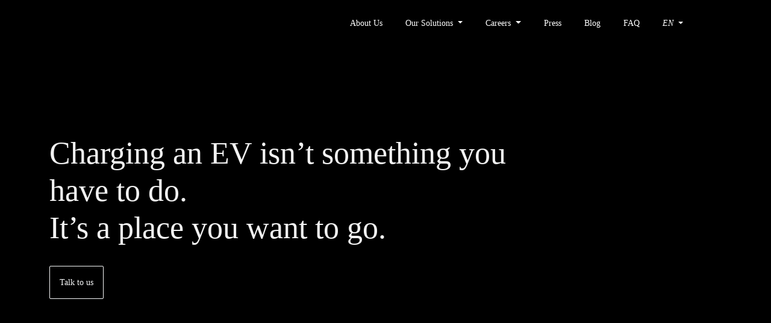

--- FILE ---
content_type: text/html; charset=UTF-8
request_url: https://powerdot.eu/pl
body_size: 35864
content:
<!doctype html>
<html lang="pl-PL">

<head>
	
	<!-- Google Tag Manager -->
<script>(function(w,d,s,l,i){w[l]=w[l]||[];w[l].push({'gtm.start':
new Date().getTime(),event:'gtm.js'});var f=d.getElementsByTagName(s)[0],
j=d.createElement(s),dl=l!='dataLayer'?'&l='+l:'';j.async=true;j.src=
'https://www.googletagmanager.com/gtm.js?id='+i+dl;f.parentNode.insertBefore(j,f);
})(window,document,'script','dataLayer','GTM-5SNQHP3');</script>
<!-- End Google Tag Manager -->

  <meta charset="UTF-8">
  <meta name="viewport" content="width=device-width, initial-scale=1">
  <link rel="profile" href="https://gmpg.org/xfn/11">
  <!-- Favicons -->
  <meta name="msapplication-TileColor" content="#ffffff">
  <meta name="theme-color" content="#ffffff">
	<meta name="facebook-domain-verification" content="agjetm4n9jt8o5cc1v7cjvjnm9posr" />
	<meta name="google-site-verification" content="SSt2ccNO2UK6q64uqznbOLrazFdwBvX6BzEKiYOPk6Q" />
  <meta name='robots' content='index, follow, max-image-preview:large, max-snippet:-1, max-video-preview:-1' />
<link rel="alternate" hreflang="pt-pt" href="https://powerdot.eu/" />
<link rel="alternate" hreflang="es" href="https://powerdot.eu/es" />
<link rel="alternate" hreflang="fr" href="https://powerdot.eu/fr" />
<link rel="alternate" hreflang="pl" href="https://powerdot.eu/pl" />
<link rel="alternate" hreflang="en" href="https://powerdot.eu/en" />
<link rel="alternate" hreflang="be" href="https://powerdot.eu/be" />
<link rel="alternate" hreflang="x-default" href="https://powerdot.eu/" />

	<!-- This site is optimized with the Yoast SEO Premium plugin v23.6 (Yoast SEO v23.6) - https://yoast.com/wordpress/plugins/seo/ -->
	<title>Home - Powerdot</title>
	<meta name="description" content="Powerdot oferuje rozwiązania do ładowania pojazdów elektrycznych w dogodnych lokalizacjach w sześciu krajach Europy." />
	<link rel="canonical" href="https://powerdot.eu/pl" />
	<meta property="og:locale" content="pl_PL" />
	<meta property="og:type" content="website" />
	<meta property="og:title" content="Home" />
	<meta property="og:description" content="Powerdot oferuje rozwiązania do ładowania pojazdów elektrycznych w dogodnych lokalizacjach w sześciu krajach Europy." />
	<meta property="og:url" content="https://powerdot.eu/pl" />
	<meta property="og:site_name" content="Powerdot" />
	<meta property="article:modified_time" content="2025-07-31T20:03:47+00:00" />
	<meta property="og:image" content="https://powerdot.eu/wp-content/uploads/2023/07/bragaparque_april-20-3-1-1024x511.png" />
	<meta property="og:image:width" content="1024" />
	<meta property="og:image:height" content="511" />
	<meta property="og:image:type" content="image/png" />
	<meta name="twitter:card" content="summary_large_image" />
	<script type="application/ld+json" class="yoast-schema-graph">{"@context":"https://schema.org","@graph":[{"@type":"WebPage","@id":"https://powerdot.eu/pl","url":"https://powerdot.eu/pl","name":"Home - Powerdot","isPartOf":{"@id":"https://www.powerdot.eu/pl#website"},"primaryImageOfPage":{"@id":"https://powerdot.eu/pl#primaryimage"},"image":{"@id":"https://powerdot.eu/pl#primaryimage"},"thumbnailUrl":"https://powerdot.eu/wp-content/uploads/2023/07/bragaparque_april-20-3-1.png","datePublished":"2023-01-05T17:57:43+00:00","dateModified":"2025-07-31T20:03:47+00:00","description":"Powerdot oferuje rozwiązania do ładowania pojazdów elektrycznych w dogodnych lokalizacjach w sześciu krajach Europy.","breadcrumb":{"@id":"https://powerdot.eu/pl#breadcrumb"},"inLanguage":"pl-PL","potentialAction":[{"@type":"ReadAction","target":["https://powerdot.eu/pl"]}]},{"@type":"ImageObject","inLanguage":"pl-PL","@id":"https://powerdot.eu/pl#primaryimage","url":"https://powerdot.eu/wp-content/uploads/2023/07/bragaparque_april-20-3-1.png","contentUrl":"https://powerdot.eu/wp-content/uploads/2023/07/bragaparque_april-20-3-1.png","width":1920,"height":959},{"@type":"BreadcrumbList","@id":"https://powerdot.eu/pl#breadcrumb","itemListElement":[{"@type":"ListItem","position":1,"name":"Início"}]},{"@type":"WebSite","@id":"https://www.powerdot.eu/pl#website","url":"https://www.powerdot.eu/pl","name":"Powerdot","description":"","potentialAction":[{"@type":"SearchAction","target":{"@type":"EntryPoint","urlTemplate":"https://www.powerdot.eu/pl?s={search_term_string}"},"query-input":{"@type":"PropertyValueSpecification","valueRequired":true,"valueName":"search_term_string"}}],"inLanguage":"pl-PL"}]}</script>
	<!-- / Yoast SEO Premium plugin. -->


<link rel='dns-prefetch' href='//static.addtoany.com' />
<link rel='dns-prefetch' href='//code.jquery.com' />
<link rel="alternate" type="application/rss+xml" title="Powerdot &raquo; Kanał z wpisami" href="https://powerdot.eu/pl/feed" />
<link rel="alternate" type="application/rss+xml" title="Powerdot &raquo; Kanał z komentarzami" href="https://powerdot.eu/pl/comments/feed" />
<link rel="alternate" type="application/rss+xml" title="Powerdot &raquo; Home Kanał z komentarzami" href="https://powerdot.eu/pl/home/feed" />
<script type="text/javascript">
/* <![CDATA[ */
window._wpemojiSettings = {"baseUrl":"https:\/\/s.w.org\/images\/core\/emoji\/15.0.3\/72x72\/","ext":".png","svgUrl":"https:\/\/s.w.org\/images\/core\/emoji\/15.0.3\/svg\/","svgExt":".svg","source":{"concatemoji":"https:\/\/powerdot.eu\/wp-includes\/js\/wp-emoji-release.min.js?ver=6.6.4"}};
/*! This file is auto-generated */
!function(i,n){var o,s,e;function c(e){try{var t={supportTests:e,timestamp:(new Date).valueOf()};sessionStorage.setItem(o,JSON.stringify(t))}catch(e){}}function p(e,t,n){e.clearRect(0,0,e.canvas.width,e.canvas.height),e.fillText(t,0,0);var t=new Uint32Array(e.getImageData(0,0,e.canvas.width,e.canvas.height).data),r=(e.clearRect(0,0,e.canvas.width,e.canvas.height),e.fillText(n,0,0),new Uint32Array(e.getImageData(0,0,e.canvas.width,e.canvas.height).data));return t.every(function(e,t){return e===r[t]})}function u(e,t,n){switch(t){case"flag":return n(e,"\ud83c\udff3\ufe0f\u200d\u26a7\ufe0f","\ud83c\udff3\ufe0f\u200b\u26a7\ufe0f")?!1:!n(e,"\ud83c\uddfa\ud83c\uddf3","\ud83c\uddfa\u200b\ud83c\uddf3")&&!n(e,"\ud83c\udff4\udb40\udc67\udb40\udc62\udb40\udc65\udb40\udc6e\udb40\udc67\udb40\udc7f","\ud83c\udff4\u200b\udb40\udc67\u200b\udb40\udc62\u200b\udb40\udc65\u200b\udb40\udc6e\u200b\udb40\udc67\u200b\udb40\udc7f");case"emoji":return!n(e,"\ud83d\udc26\u200d\u2b1b","\ud83d\udc26\u200b\u2b1b")}return!1}function f(e,t,n){var r="undefined"!=typeof WorkerGlobalScope&&self instanceof WorkerGlobalScope?new OffscreenCanvas(300,150):i.createElement("canvas"),a=r.getContext("2d",{willReadFrequently:!0}),o=(a.textBaseline="top",a.font="600 32px Arial",{});return e.forEach(function(e){o[e]=t(a,e,n)}),o}function t(e){var t=i.createElement("script");t.src=e,t.defer=!0,i.head.appendChild(t)}"undefined"!=typeof Promise&&(o="wpEmojiSettingsSupports",s=["flag","emoji"],n.supports={everything:!0,everythingExceptFlag:!0},e=new Promise(function(e){i.addEventListener("DOMContentLoaded",e,{once:!0})}),new Promise(function(t){var n=function(){try{var e=JSON.parse(sessionStorage.getItem(o));if("object"==typeof e&&"number"==typeof e.timestamp&&(new Date).valueOf()<e.timestamp+604800&&"object"==typeof e.supportTests)return e.supportTests}catch(e){}return null}();if(!n){if("undefined"!=typeof Worker&&"undefined"!=typeof OffscreenCanvas&&"undefined"!=typeof URL&&URL.createObjectURL&&"undefined"!=typeof Blob)try{var e="postMessage("+f.toString()+"("+[JSON.stringify(s),u.toString(),p.toString()].join(",")+"));",r=new Blob([e],{type:"text/javascript"}),a=new Worker(URL.createObjectURL(r),{name:"wpTestEmojiSupports"});return void(a.onmessage=function(e){c(n=e.data),a.terminate(),t(n)})}catch(e){}c(n=f(s,u,p))}t(n)}).then(function(e){for(var t in e)n.supports[t]=e[t],n.supports.everything=n.supports.everything&&n.supports[t],"flag"!==t&&(n.supports.everythingExceptFlag=n.supports.everythingExceptFlag&&n.supports[t]);n.supports.everythingExceptFlag=n.supports.everythingExceptFlag&&!n.supports.flag,n.DOMReady=!1,n.readyCallback=function(){n.DOMReady=!0}}).then(function(){return e}).then(function(){var e;n.supports.everything||(n.readyCallback(),(e=n.source||{}).concatemoji?t(e.concatemoji):e.wpemoji&&e.twemoji&&(t(e.twemoji),t(e.wpemoji)))}))}((window,document),window._wpemojiSettings);
/* ]]> */
</script>
<link rel='stylesheet' id='csvtohtml-css-css' href='https://powerdot.eu/wp-content/plugins/csv-to-html/css/wibergsweb188.css?ver=6.6.4' type='text/css' media='all' />
<link rel='stylesheet' id='csvtohtml-templates-css' href='https://powerdot.eu/wp-content/plugins/csv-to-html/css/templates5.css?ver=6.6.4' type='text/css' media='all' />
<link rel='stylesheet' id='remodal-css' href='https://powerdot.eu/wp-content/plugins/wp-google-maps-pro/lib/remodal.css?ver=6.6.4' type='text/css' media='all' />
<link rel='stylesheet' id='remodal-default-theme-css' href='https://powerdot.eu/wp-content/plugins/wp-google-maps-pro/lib/remodal-default-theme.css?ver=6.6.4' type='text/css' media='all' />
<link rel='stylesheet' id='wpgmza-marker-library-dialog-css' href='https://powerdot.eu/wp-content/plugins/wp-google-maps-pro/css/marker-library-dialog.css?ver=6.6.4' type='text/css' media='all' />
<style id='wp-emoji-styles-inline-css' type='text/css'>

	img.wp-smiley, img.emoji {
		display: inline !important;
		border: none !important;
		box-shadow: none !important;
		height: 1em !important;
		width: 1em !important;
		margin: 0 0.07em !important;
		vertical-align: -0.1em !important;
		background: none !important;
		padding: 0 !important;
	}
</style>
<link rel='stylesheet' id='wp-block-library-css' href='https://powerdot.eu/wp-includes/css/dist/block-library/style.min.css?ver=6.6.4' type='text/css' media='all' />
<style id='classic-theme-styles-inline-css' type='text/css'>
/*! This file is auto-generated */
.wp-block-button__link{color:#fff;background-color:#32373c;border-radius:9999px;box-shadow:none;text-decoration:none;padding:calc(.667em + 2px) calc(1.333em + 2px);font-size:1.125em}.wp-block-file__button{background:#32373c;color:#fff;text-decoration:none}
</style>
<style id='global-styles-inline-css' type='text/css'>
:root{--wp--preset--aspect-ratio--square: 1;--wp--preset--aspect-ratio--4-3: 4/3;--wp--preset--aspect-ratio--3-4: 3/4;--wp--preset--aspect-ratio--3-2: 3/2;--wp--preset--aspect-ratio--2-3: 2/3;--wp--preset--aspect-ratio--16-9: 16/9;--wp--preset--aspect-ratio--9-16: 9/16;--wp--preset--color--black: #000000;--wp--preset--color--cyan-bluish-gray: #abb8c3;--wp--preset--color--white: #ffffff;--wp--preset--color--pale-pink: #f78da7;--wp--preset--color--vivid-red: #cf2e2e;--wp--preset--color--luminous-vivid-orange: #ff6900;--wp--preset--color--luminous-vivid-amber: #fcb900;--wp--preset--color--light-green-cyan: #7bdcb5;--wp--preset--color--vivid-green-cyan: #00d084;--wp--preset--color--pale-cyan-blue: #8ed1fc;--wp--preset--color--vivid-cyan-blue: #0693e3;--wp--preset--color--vivid-purple: #9b51e0;--wp--preset--gradient--vivid-cyan-blue-to-vivid-purple: linear-gradient(135deg,rgba(6,147,227,1) 0%,rgb(155,81,224) 100%);--wp--preset--gradient--light-green-cyan-to-vivid-green-cyan: linear-gradient(135deg,rgb(122,220,180) 0%,rgb(0,208,130) 100%);--wp--preset--gradient--luminous-vivid-amber-to-luminous-vivid-orange: linear-gradient(135deg,rgba(252,185,0,1) 0%,rgba(255,105,0,1) 100%);--wp--preset--gradient--luminous-vivid-orange-to-vivid-red: linear-gradient(135deg,rgba(255,105,0,1) 0%,rgb(207,46,46) 100%);--wp--preset--gradient--very-light-gray-to-cyan-bluish-gray: linear-gradient(135deg,rgb(238,238,238) 0%,rgb(169,184,195) 100%);--wp--preset--gradient--cool-to-warm-spectrum: linear-gradient(135deg,rgb(74,234,220) 0%,rgb(151,120,209) 20%,rgb(207,42,186) 40%,rgb(238,44,130) 60%,rgb(251,105,98) 80%,rgb(254,248,76) 100%);--wp--preset--gradient--blush-light-purple: linear-gradient(135deg,rgb(255,206,236) 0%,rgb(152,150,240) 100%);--wp--preset--gradient--blush-bordeaux: linear-gradient(135deg,rgb(254,205,165) 0%,rgb(254,45,45) 50%,rgb(107,0,62) 100%);--wp--preset--gradient--luminous-dusk: linear-gradient(135deg,rgb(255,203,112) 0%,rgb(199,81,192) 50%,rgb(65,88,208) 100%);--wp--preset--gradient--pale-ocean: linear-gradient(135deg,rgb(255,245,203) 0%,rgb(182,227,212) 50%,rgb(51,167,181) 100%);--wp--preset--gradient--electric-grass: linear-gradient(135deg,rgb(202,248,128) 0%,rgb(113,206,126) 100%);--wp--preset--gradient--midnight: linear-gradient(135deg,rgb(2,3,129) 0%,rgb(40,116,252) 100%);--wp--preset--font-size--small: 13px;--wp--preset--font-size--medium: 20px;--wp--preset--font-size--large: 36px;--wp--preset--font-size--x-large: 42px;--wp--preset--spacing--20: 0.44rem;--wp--preset--spacing--30: 0.67rem;--wp--preset--spacing--40: 1rem;--wp--preset--spacing--50: 1.5rem;--wp--preset--spacing--60: 2.25rem;--wp--preset--spacing--70: 3.38rem;--wp--preset--spacing--80: 5.06rem;--wp--preset--shadow--natural: 6px 6px 9px rgba(0, 0, 0, 0.2);--wp--preset--shadow--deep: 12px 12px 50px rgba(0, 0, 0, 0.4);--wp--preset--shadow--sharp: 6px 6px 0px rgba(0, 0, 0, 0.2);--wp--preset--shadow--outlined: 6px 6px 0px -3px rgba(255, 255, 255, 1), 6px 6px rgba(0, 0, 0, 1);--wp--preset--shadow--crisp: 6px 6px 0px rgba(0, 0, 0, 1);}:where(.is-layout-flex){gap: 0.5em;}:where(.is-layout-grid){gap: 0.5em;}body .is-layout-flex{display: flex;}.is-layout-flex{flex-wrap: wrap;align-items: center;}.is-layout-flex > :is(*, div){margin: 0;}body .is-layout-grid{display: grid;}.is-layout-grid > :is(*, div){margin: 0;}:where(.wp-block-columns.is-layout-flex){gap: 2em;}:where(.wp-block-columns.is-layout-grid){gap: 2em;}:where(.wp-block-post-template.is-layout-flex){gap: 1.25em;}:where(.wp-block-post-template.is-layout-grid){gap: 1.25em;}.has-black-color{color: var(--wp--preset--color--black) !important;}.has-cyan-bluish-gray-color{color: var(--wp--preset--color--cyan-bluish-gray) !important;}.has-white-color{color: var(--wp--preset--color--white) !important;}.has-pale-pink-color{color: var(--wp--preset--color--pale-pink) !important;}.has-vivid-red-color{color: var(--wp--preset--color--vivid-red) !important;}.has-luminous-vivid-orange-color{color: var(--wp--preset--color--luminous-vivid-orange) !important;}.has-luminous-vivid-amber-color{color: var(--wp--preset--color--luminous-vivid-amber) !important;}.has-light-green-cyan-color{color: var(--wp--preset--color--light-green-cyan) !important;}.has-vivid-green-cyan-color{color: var(--wp--preset--color--vivid-green-cyan) !important;}.has-pale-cyan-blue-color{color: var(--wp--preset--color--pale-cyan-blue) !important;}.has-vivid-cyan-blue-color{color: var(--wp--preset--color--vivid-cyan-blue) !important;}.has-vivid-purple-color{color: var(--wp--preset--color--vivid-purple) !important;}.has-black-background-color{background-color: var(--wp--preset--color--black) !important;}.has-cyan-bluish-gray-background-color{background-color: var(--wp--preset--color--cyan-bluish-gray) !important;}.has-white-background-color{background-color: var(--wp--preset--color--white) !important;}.has-pale-pink-background-color{background-color: var(--wp--preset--color--pale-pink) !important;}.has-vivid-red-background-color{background-color: var(--wp--preset--color--vivid-red) !important;}.has-luminous-vivid-orange-background-color{background-color: var(--wp--preset--color--luminous-vivid-orange) !important;}.has-luminous-vivid-amber-background-color{background-color: var(--wp--preset--color--luminous-vivid-amber) !important;}.has-light-green-cyan-background-color{background-color: var(--wp--preset--color--light-green-cyan) !important;}.has-vivid-green-cyan-background-color{background-color: var(--wp--preset--color--vivid-green-cyan) !important;}.has-pale-cyan-blue-background-color{background-color: var(--wp--preset--color--pale-cyan-blue) !important;}.has-vivid-cyan-blue-background-color{background-color: var(--wp--preset--color--vivid-cyan-blue) !important;}.has-vivid-purple-background-color{background-color: var(--wp--preset--color--vivid-purple) !important;}.has-black-border-color{border-color: var(--wp--preset--color--black) !important;}.has-cyan-bluish-gray-border-color{border-color: var(--wp--preset--color--cyan-bluish-gray) !important;}.has-white-border-color{border-color: var(--wp--preset--color--white) !important;}.has-pale-pink-border-color{border-color: var(--wp--preset--color--pale-pink) !important;}.has-vivid-red-border-color{border-color: var(--wp--preset--color--vivid-red) !important;}.has-luminous-vivid-orange-border-color{border-color: var(--wp--preset--color--luminous-vivid-orange) !important;}.has-luminous-vivid-amber-border-color{border-color: var(--wp--preset--color--luminous-vivid-amber) !important;}.has-light-green-cyan-border-color{border-color: var(--wp--preset--color--light-green-cyan) !important;}.has-vivid-green-cyan-border-color{border-color: var(--wp--preset--color--vivid-green-cyan) !important;}.has-pale-cyan-blue-border-color{border-color: var(--wp--preset--color--pale-cyan-blue) !important;}.has-vivid-cyan-blue-border-color{border-color: var(--wp--preset--color--vivid-cyan-blue) !important;}.has-vivid-purple-border-color{border-color: var(--wp--preset--color--vivid-purple) !important;}.has-vivid-cyan-blue-to-vivid-purple-gradient-background{background: var(--wp--preset--gradient--vivid-cyan-blue-to-vivid-purple) !important;}.has-light-green-cyan-to-vivid-green-cyan-gradient-background{background: var(--wp--preset--gradient--light-green-cyan-to-vivid-green-cyan) !important;}.has-luminous-vivid-amber-to-luminous-vivid-orange-gradient-background{background: var(--wp--preset--gradient--luminous-vivid-amber-to-luminous-vivid-orange) !important;}.has-luminous-vivid-orange-to-vivid-red-gradient-background{background: var(--wp--preset--gradient--luminous-vivid-orange-to-vivid-red) !important;}.has-very-light-gray-to-cyan-bluish-gray-gradient-background{background: var(--wp--preset--gradient--very-light-gray-to-cyan-bluish-gray) !important;}.has-cool-to-warm-spectrum-gradient-background{background: var(--wp--preset--gradient--cool-to-warm-spectrum) !important;}.has-blush-light-purple-gradient-background{background: var(--wp--preset--gradient--blush-light-purple) !important;}.has-blush-bordeaux-gradient-background{background: var(--wp--preset--gradient--blush-bordeaux) !important;}.has-luminous-dusk-gradient-background{background: var(--wp--preset--gradient--luminous-dusk) !important;}.has-pale-ocean-gradient-background{background: var(--wp--preset--gradient--pale-ocean) !important;}.has-electric-grass-gradient-background{background: var(--wp--preset--gradient--electric-grass) !important;}.has-midnight-gradient-background{background: var(--wp--preset--gradient--midnight) !important;}.has-small-font-size{font-size: var(--wp--preset--font-size--small) !important;}.has-medium-font-size{font-size: var(--wp--preset--font-size--medium) !important;}.has-large-font-size{font-size: var(--wp--preset--font-size--large) !important;}.has-x-large-font-size{font-size: var(--wp--preset--font-size--x-large) !important;}
:where(.wp-block-post-template.is-layout-flex){gap: 1.25em;}:where(.wp-block-post-template.is-layout-grid){gap: 1.25em;}
:where(.wp-block-columns.is-layout-flex){gap: 2em;}:where(.wp-block-columns.is-layout-grid){gap: 2em;}
:root :where(.wp-block-pullquote){font-size: 1.5em;line-height: 1.6;}
</style>
<link rel='stylesheet' id='wpml-blocks-css' href='https://powerdot.eu/wp-content/plugins/sitepress-multilingual-cms/dist/css/blocks/styles.css?ver=4.6.3' type='text/css' media='all' />
<link rel='stylesheet' id='geot-css-css' href='https://powerdot.eu/wp-content/plugins/geotargetingwp/public/css/geotarget-public.min.css?ver=6.6.4' type='text/css' media='all' />
<link rel='stylesheet' id='wpml-menu-item-0-css' href='//powerdot.eu/wp-content/plugins/sitepress-multilingual-cms/templates/language-switchers/menu-item/style.min.css?ver=1' type='text/css' media='all' />
<link rel='stylesheet' id='cmplz-general-css' href='https://powerdot.eu/wp-content/plugins/complianz-gdpr/assets/css/cookieblocker.min.css?ver=1737742738' type='text/css' media='all' />
<link rel='stylesheet' id='parent-style-css' href='https://powerdot.eu/wp-content/themes/bootscore-main/style.css?ver=6.6.4' type='text/css' media='all' />
<link rel='stylesheet' id='main-css' href='https://powerdot.eu/wp-content/themes/bootscore-child-main/css/main.css?ver=202504070845' type='text/css' media='all' />
<link rel='stylesheet' id='jquery-ui-css-css' href='https://code.jquery.com/ui/1.14.0/themes/base/jquery-ui.css?ver=6.6.4' type='text/css' media='all' />
<link rel='stylesheet' id='bootscore-style-css' href='https://powerdot.eu/wp-content/themes/bootscore-child-main/style.css?ver=202501241818' type='text/css' media='all' />
<link rel='stylesheet' id='fontawesome-css' online="if(media!='all')media='all'" href='https://powerdot.eu/wp-content/themes/bootscore-main/fontawesome/css/all.min.css?ver=202501241818' type='text/css' media='all' />
<link rel='stylesheet' id='addtoany-css' href='https://powerdot.eu/wp-content/plugins/add-to-any/addtoany.min.css?ver=1.16' type='text/css' media='all' />
<script type="text/javascript" src="https://powerdot.eu/wp-includes/js/jquery/jquery.min.js?ver=3.7.1" id="jquery-core-js"></script>
<script type="text/javascript" src="https://powerdot.eu/wp-includes/js/jquery/jquery-migrate.min.js?ver=3.4.1" id="jquery-migrate-js"></script>
<script type="text/javascript" id="csvtohtml-js-js-extra">
/* <![CDATA[ */
var my_ajax_object = {"ajax_url":"https:\/\/powerdot.eu\/wp-admin\/admin-ajax.php"};
/* ]]> */
</script>
<script type="text/javascript" src="https://powerdot.eu/wp-content/plugins/csv-to-html/js/wibergsweb197.js?ver=6.6.4" id="csvtohtml-js-js"></script>
<script type="text/javascript" src="https://powerdot.eu/wp-content/plugins/wp-google-maps-pro/lib/remodal.min.js?ver=6.6.4" id="remodal-js"></script>
<script type="text/javascript" id="addtoany-core-js-before">
/* <![CDATA[ */
window.a2a_config=window.a2a_config||{};a2a_config.callbacks=[];a2a_config.overlays=[];a2a_config.templates={};a2a_localize = {
	Share: "Share",
	Save: "Save",
	Subscribe: "Subscribe",
	Email: "Email",
	Bookmark: "Bookmark",
	ShowAll: "Show all",
	ShowLess: "Show less",
	FindServices: "Find service(s)",
	FindAnyServiceToAddTo: "Instantly find any service to add to",
	PoweredBy: "Powered by",
	ShareViaEmail: "Share via email",
	SubscribeViaEmail: "Subscribe via email",
	BookmarkInYourBrowser: "Bookmark in your browser",
	BookmarkInstructions: "Press Ctrl+D or \u2318+D to bookmark this page",
	AddToYourFavorites: "Add to your favorites",
	SendFromWebOrProgram: "Send from any email address or email program",
	EmailProgram: "Email program",
	More: "More&#8230;",
	ThanksForSharing: "Thanks for sharing!",
	ThanksForFollowing: "Thanks for following!"
};
/* ]]> */
</script>
<script type="text/javascript" defer src="https://static.addtoany.com/menu/page.js" id="addtoany-core-js"></script>
<script type="text/javascript" defer src="https://powerdot.eu/wp-content/plugins/add-to-any/addtoany.min.js?ver=1.1" id="addtoany-jquery-js"></script>
<script type="text/javascript" id="wpgmza_data-js-extra">
/* <![CDATA[ */
var wpgmza_google_api_status = {"message":"Enqueued","code":"ENQUEUED"};
/* ]]> */
</script>
<script type="text/javascript" src="https://powerdot.eu/wp-content/plugins/wp-google-maps/wpgmza_data.js?ver=6.6.4" id="wpgmza_data-js"></script>
<link rel="https://api.w.org/" href="https://powerdot.eu/pl/wp-json/" /><link rel="alternate" title="JSON" type="application/json" href="https://powerdot.eu/pl/wp-json/wp/v2/pages/132" /><link rel="EditURI" type="application/rsd+xml" title="RSD" href="https://powerdot.eu/xmlrpc.php?rsd" />
<meta name="generator" content="WordPress 6.6.4" />
<link rel='shortlink' href='https://powerdot.eu/pl' />
<link rel="alternate" title="oEmbed (JSON)" type="application/json+oembed" href="https://powerdot.eu/pl/wp-json/oembed/1.0/embed?url=https%3A%2F%2Fpowerdot.eu%2Fpl" />
<link rel="alternate" title="oEmbed (XML)" type="text/xml+oembed" href="https://powerdot.eu/pl/wp-json/oembed/1.0/embed?url=https%3A%2F%2Fpowerdot.eu%2Fpl&#038;format=xml" />
<meta name="generator" content="WPML ver:4.6.3 stt:66,1,4,40,41,2;" />
			<style>.cmplz-hidden {
					display: none !important;
				}</style><link rel="apple-touch-icon" sizes="180x180" href="/wp-content/uploads/fbrfg/apple-touch-icon.png">
<link rel="icon" type="image/png" sizes="32x32" href="/wp-content/uploads/fbrfg/favicon-32x32.png">
<link rel="icon" type="image/png" sizes="16x16" href="/wp-content/uploads/fbrfg/favicon-16x16.png">
<link rel="manifest" href="/wp-content/uploads/fbrfg/site.webmanifest">
<link rel="mask-icon" href="/wp-content/uploads/fbrfg/safari-pinned-tab.svg" color="#5bbad5">
<link rel="shortcut icon" href="/wp-content/uploads/fbrfg/favicon.ico">
<meta name="msapplication-TileColor" content="#da532c">
<meta name="msapplication-config" content="/wp-content/uploads/fbrfg/browserconfig.xml">
<meta name="theme-color" content="#ffffff"><link rel="pingback" href="https://powerdot.eu/xmlrpc.php"><link rel="icon" href="https://powerdot.eu/wp-content/uploads/2023/03/cropped-Group-36-1-1-150x150.png" sizes="32x32" />
<link rel="icon" href="https://powerdot.eu/wp-content/uploads/2023/03/cropped-Group-36-1-1-300x300.png" sizes="192x192" />
<link rel="apple-touch-icon" href="https://powerdot.eu/wp-content/uploads/2023/03/cropped-Group-36-1-1-300x300.png" />
<meta name="msapplication-TileImage" content="https://powerdot.eu/wp-content/uploads/2023/03/cropped-Group-36-1-1-300x300.png" />
		<style type="text/css" id="wp-custom-css">
			html {
  scroll-behavior: smooth;
}

body .artigo-body ul {
  list-style: disc;
}

.wpgmza_infowindow_address {
  display: none;
}

.locale-pl-pl.page-template-page-recrutamento-new .bolt_three {
  left: 0%;
}

.wpgmza_map {
  border: 1px solid white !important;
}

.ajax-load-more-wrap button.done {
  display: none;
}

.title-about {
  top: 0;
  left: 0;
  display: flex;
  align-items: center;
  width: 100%;
  height: 100%;
  background-image: linear-gradient(to right, rgba(0, 0, 0, 0.6), rgba(0, 0, 0, 0));
}

.title-h1 {
  padding-left: 10%;
  color: white;
  width: 50%;
  font-family: "PP Formula";
}

@media (max-width: 768px) {
  .wpml-ls-menu-item {
    display: none;
  }
}

@media (min-width: 768px) {
  table.csvtohtml-sortable.arrows th {
    width: 8.333%;
  }

  .wpml-ls-legacy-list-horizontal {
    display: none;
  }

  #nav-main:not(.blue) .dropdown-menu {
    background-color: transparent !important;
    padding-left: 0px;
  }

  #nav-main:not(.blue) .dropdown-menu li a {
    padding-left: 8px;
  }

  #nav-main:not(.blue) .dropdown-menu li a:hover {
    background-color: transparent;
  }

  #nav-main:not(.blue) .dropdown-menu li a:hover span {
    color: #00C0F3 !important;
  }

  #nav-main:not(.blue) .dropdown-menu li a,
  #nav-main:not(.blue) .dropdown-menu li a span {
    color: white !important;
  }

  body .dropdown-toggle::after {
    border-top: 0.3em solid;
    border-right: 0.3em solid transparent;
    border-bottom: 0;
    border-left: 0.3em solid transparent;
    margin-left: 8px;
  }
}

@media (min-width: 992px) {
  .page-template-page-sobre .grey .fact {
    max-width: 60%;
  }

  .integration-slider .slick-list {
    padding-left: 0 !important;
    padding-right: 0 !important;
  }
}

@media (min-width: 1200px) {
  body #nav-main .offcanvas-body #bootscore-navbar li a {
    padding-left: 30px;
  }

  .locale-fr-fr #nav-main .offcanvas-body #bootscore-navbar li a {
    padding-left: 20px;
  }
}

.page-template-page-blog h3 a {
  color: #00C0F3;
  font-family: "PP Formula";
}

@media (min-width: 992px) {
  .inner-why:hover h4,
  .inner-why:hover .h4,
  .inner-why:hover h2,
  .inner-why:hover .h2 {
    opacity: 0;
  }
}

.page-id-7572 .cta-global.cta-mask-about {
  background-size: cover;
}

.wpgmza-google-html-overlay {
  background-size: 100%;
}

.wpgmza_marker_list_class {
  padding-top: 10px;
}

.wpgmaps_blist_row {
  padding: 12px !important;
}

.wpgmza-basic-list-item.wpgmza_div_title {
  color: #00C0F3;
  font-family: "PP Formula";
  font-size: 16px;
}

.wpgmza-basic-list-item.wpgmza_div_address {
  font-family: "Roboto";
  font-size: 14px !important;
}

.wpgmaps_blist_row {
  border-bottom: 1px solid #E9F8FD !important;
}

.wpgmaps_blist_row:hover {
  background-color: #E9F8FD !important;
}

.wpgmza-pagination {
  margin-top: 20px;
}

.wpgmza-pagination > * {
  font-family: "Roboto" !important;
}

.paginationjs-page.J-paginationjs-page.active a:hover {
  background-color: #00C0F3 !important;
}

.paginationjs-page.J-paginationjs-page a:hover,
.paginationjs .paginationjs-pages li > a:hover {
  background-color: #E9F8FD !important;
  color: #00C0F3;
}

.paginationjs .paginationjs-pages li {
  border-color: #00C0F3 !important;
}

.paginationjs .paginationjs-pages li > a {
  height: 30px !important;
  line-height: 30px !important;
  min-width: 32px !important;
  color: #00C0F3 !important;
}

.paginationjs-page.J-paginationjs-page.active a {
  background-color: #00C0F3 !important;
  border: 1px solid #00C0F3 !important;
  height: 32px !important;
  color: white !important;
}

.wpgmza-store-locator.wpgmza_sl_main_div {
  margin-top: 20px !important;
}

.wpgmza-marker-listing-category-filter span {
  color: #00C0F3;
  font-family: "PP Formula";
  font-size: 16px;
}

.wpgmza-store-locator > * {
  height: 38px !important;
}

#wpgmza_map_63 {
  margin-top: 10px !important;
}

.wpgmza-address-container.wpgmza-form-field.wpgmza_sl_query_div {
  display: inline-flex !important;
  align-content: center !important;
}

.wpgmza-address.addressInput,
.wpgmza-keywords.wpgmza-text-search {
  padding-left: 10px !important;
  font-family: "PP Formula";
  font-size: 14px;
  height: 38px !important;
  padding-top: 2px !important;
  border: 1px solid #00C0F3;
  border-right: 0px;
  color: #00C0F3 !important;
}

.wpgmza-keywords.wpgmza-text-search {
  margin-left: 10px !important;
}

.wpgmza-address.addressInput::-webkit-input-placeholder {
  color: #00C0F3 !important;
}

.wpgmza-use-my-location.button-secondary,
.wpgmza-search,
.wpgmza-reset {
  height: 38px !important;
  background-color: #00C0F3;
  border: 1px solid #00C0F3;
  border-left: 0px;
  color: white;
  font-weight: normal;
  font-family: "PP Formula";
}

.wpgmza-store-locator .wpgmza-search,
.wpgmza-store-locator .wpgmza-reset {
  font-size: 14px;
  height: 38px !important;
}

.wpgmza-store-locator.wpgmza_sl_main_div {
  overflow: hidden;
}

.wpgmza-store-locator .wpgmza-search {
  margin-left: -4px !important;
}

.wpgmza-reset.wpgmza_sl_reset_button_div {
  margin-left: 10px !important;
}

.wpgmza_cat_checkbox_item_holder .wpgmza_checkbox {
  appearance: none;
  background-color: #E9F8FD;
  border-radius: 72px;
  border-style: none;
  flex-shrink: 0;
  height: 20px;
  margin: 0;
  position: relative;
  width: 30px;
}

.wpgmza_cat_checkbox_item_holder .wpgmza_checkbox::before {
  bottom: -6px;
  content: "";
  left: -6px;
  position: absolute;
  right: -6px;
  top: -6px;
}

.wpgmza_cat_checkbox_holder .wpgmza_cat_ul {
  display: flex !important;
  margin-left: 0;
}

.wpgmza_cat_checkbox_holder .wpgmza_cat_ul > * {
  font-family: "PP Formula";
  font-size: 14px;
}

.wpgmza_cat_checkbox_item_holder label {
  padding-left: 10px !important;
  margin-top: 2px;
}

.wpgmza_cat_checkbox_holder {
  height: fit-content !important;
}

.wpgmza_cat_checkbox_holder .wpgmza_cat_ul li {
  display: flex !important;
  margin-right: 25px;
}

.wpgmza_cat_checkbox_item_holder .wpgmza_checkbox,
.wpgmza_cat_checkbox_item_holder .wpgmza_checkbox::after {
  transition: all 100ms ease-out;
}

@media (max-width: 767px) {
  .wpgmza-store-locator.wpgmza_sl_main_div {
    display: flex;
    flex-wrap: wrap;
  }

  .wpgmza-reset.wpgmza_sl_reset_button_div {
    margin-left: 0 !important;
  }

  .wpgmza_cat_ul.wpgmza_cat_checkbox_item_holder {
    flex-direction: column;
  }

  .wpgmza_cat_ul.wpgmza_cat_checkbox_item_holder li {
    margin-top: 5px;
  }
}

@media (max-width: 439px) {
  .wpgmza-keywords.wpgmza-text-search {
    margin-left: 0px !important;
    min-width: 193px;
  }

  .wpgmza-reset.wpgmza_sl_reset_button_div {
    margin-left: 5px !important;
  }
}

@media (min-width: 434px) and (max-width: 511px) {
  .wpgmza-keywords.wpgmza-text-search {
    margin-left: 0px !important;
    min-width: 193px;
  }

  .wpgmza-address-container.wpgmza-form-field.wpgmza_sl_query_div {
    margin-right: 72px !important;
  }

  .wpgmza-reset.wpgmza_sl_reset_button_div {
    margin-left: 5px !important;
  }
}

.wpgmza_cat_checkbox_item_holder .wpgmza_checkbox::after {
  background-color: #fff;
  border-radius: 50%;
  content: "";
  height: 14px;
  left: 3px;
  position: absolute;
  top: 3px;
  width: 14px;
}

.wpgmza_cat_checkbox_item_holder input[type=checkbox] {
  cursor: default;
}

.wpgmza_cat_checkbox_item_holder .wpgmza_checkbox:hover {
  background-color: #00C0F3;
  transition-duration: 0s;
}

.wpgmza_cat_checkbox_item_holder .wpgmza_checkbox:checked {
  background-color: #00C0F3;
}

.wpgmza_cat_checkbox_item_holder .wpgmza_checkbox:checked::after {
  background-color: #fff;
  left: 13px;
}

.wpgmza_cat_checkbox_item_holder :focus:not(.focus-visible) {
  outline: 0;
}

.wpgmza_cat_checkbox_item_holder .wpgmza_checkbox:checked:hover {
  background-color: #00C0F3;
}

.page-template-page-mastercard a {
  color: white;
}

.page-template-page-sidebar-none .entry-header h1 {
  color: #00C0F3;
  font-family: "PP Formula";
  font-size: 42px;
  margin-top: 30px;
}

.page-template-page-sidebar-none .entry-content {
  margin-top: 30px;
}

.page-template-page-sidebar-none h2, .page-template-page-sidebar-none h3,
.page-template-page-sidebar-none li h1, .page-id-9986 h1  {
  color: #00C0F3;
  font-size: 22px;
  font-family: "PP Formula";
  margin-bottom: 0.5rem;
  font-weight: 500;
  line-height: 1.2;
}

.page-template-page-sidebar-none li h1,
.page-template-page-sidebar-none h2, .page-template-page-sidebar-none h3, .page-id-9986 h1 {
  margin-top: 20px;
}

.page-template-page-sidebar-none p {
  margin-bottom: 0px;
}

.page-template-page-sidebar-none a {
  color: #00C0F3;
}

.page-template-page-sidebar-none li {
  font-family: "Roboto";
  font-size: 14px;
}

.cookies-alt {
  font-family: "PP Formula";
  color: #00C0F3;
}

.privacy-policy ul,
.page-id-9714 ul,
.page-id-9978 ul,
.page-id-9998 ul,
.page-id-10003 ul,
.page-id-9984 ul,
.page-id-9982 ul,
.page-id-9688 ul,
.page-id-10024 ul,
.page-id-9991 ul,
.page-id-9986 ul {
  padding: 0;
  list-style: none;
}

.privacy-policy ul h1,
.page-id-9714 ul h1,
.page-id-9978 ul h1,
.page-id-9998 ul h1,
.page-id-10003 ul h1,
.page-id-9984 ul h1,
.page-id-9982 ul h1,
.page-id-9688 ul h1,
.page-id-10024 ul h1,
.page-id-9991 ul h1,
.page-id-9986 ul h1 {
     scroll-margin-top: 60px;

}

.page-template-page-sidebar-none table * {
  font-family: "Roboto Mono";
}

.page-template-page-sidebar-none table {
  font-size: 14px;
  margin: 20px 0px 40px;
}

.page-template-page-sidebar-none tr:first-of-type {
  background-color: #00C0F3;
  color: white;
  height: 30px;
}

.page-template-page-sidebar-none table tr:nth-child(odd):not(:first-of-type) {
  background-color: #E9F8FD;
}

.page-template-page-sidebar-none table td {
  height: 30px;
  padding: 10px;
}
.rowset .colset-4 {
	padding: 0.2em 0.32em 0 !important;
}		</style>
		</head>

<body class="home page-template page-template-page-home page-template-page-home-php page page-id-132 locale-pl-pl">

  	
	<!-- Google Tag Manager (noscript) -->
<noscript><iframe src="https://www.googletagmanager.com/ns.html?id=GTM-5SNQHP3"
height="0" width="0" style="display:none;visibility:hidden"></iframe></noscript>
<!-- End Google Tag Manager (noscript) -->

  <div id="page" class="site">

    <header id="masthead" class="site-header">

      <div class="fixed-top">
        <nav id="nav-main" class="navbar navbar-expand-lg px-1 py-2 py-md-3">
       

          <div class="container position-relative">
            <!-- Navbar Brand -->
            <a class="navbar-brand brand-top xs d-md-none position-absolute" href="https://powerdot.eu/pl"><img src="https://powerdot.eu/wp-content/themes/bootscore-child-main/img/powerdot_logo.svg" alt="logo" class="logo xs"></a>
            <a class="navbar-brand brand-top md d-none d-md-block position-absolute" href="https://powerdot.eu/pl"><img src="https://powerdot.eu/wp-content/themes/bootscore-child-main/img/powerdot_logo.svg" alt="logo" class="logo md"></a>
            <a class="navbar-brand brand-bottom xs d-md-none position-absolute" href="https://powerdot.eu/pl"><img src="https://powerdot.eu/wp-content/themes/bootscore-child-main/img/powerdot_logo_blue.svg" alt="logo" class="logo xs"></a>
            <a class="navbar-brand brand-mobile xs d-md-none position-absolute" href="https://powerdot.eu/pl"><img src="https://powerdot.eu/wp-content/themes/bootscore-child-main/img/powerdot_logo_mobile.svg" alt="logo" class="logo xs"></a>
            <a class="navbar-brand brand-bottom md d-none d-md-block position-absolute" href="https://powerdot.eu/pl"><img src="https://powerdot.eu/wp-content/themes/bootscore-child-main/img/powerdot_logo_blue.svg" alt="logo" class="logo md"></a>

     
            <div class="offcanvas offcanvas-end w-100" tabindex="-1" id="offcanvas-navbar">
              <div class="offcanvas-header">
                <span class="h5 mb-0"></span>
                <button type="button" class="btn-close text-reset btn-close-white" data-bs-dismiss="offcanvas" aria-label="Close"></button>
              </div>
              <div class="offcanvas-body text-white py-5 px-4 py-md-0 flex-md-row-reverse">
                                <h4 class="d-md-none">Język</h4>
                
<div class="wpml-ls-statics-shortcode_actions wpml-ls wpml-ls-legacy-list-horizontal">
	<ul><li class="wpml-ls-slot-shortcode_actions wpml-ls-item wpml-ls-item-pt-pt wpml-ls-first-item wpml-ls-item-legacy-list-horizontal">
				<a href="https://powerdot.eu/" class="wpml-ls-link">
                    <span class="wpml-ls-native" lang="pt-pt">PT</span></a>
			</li><li class="wpml-ls-slot-shortcode_actions wpml-ls-item wpml-ls-item-es wpml-ls-item-legacy-list-horizontal">
				<a href="https://powerdot.eu/es" class="wpml-ls-link">
                    <span class="wpml-ls-native" lang="es">ES</span></a>
			</li><li class="wpml-ls-slot-shortcode_actions wpml-ls-item wpml-ls-item-fr wpml-ls-item-legacy-list-horizontal">
				<a href="https://powerdot.eu/fr" class="wpml-ls-link">
                    <span class="wpml-ls-native" lang="fr">FR</span></a>
			</li><li class="wpml-ls-slot-shortcode_actions wpml-ls-item wpml-ls-item-pl wpml-ls-current-language wpml-ls-item-legacy-list-horizontal">
				<a href="https://powerdot.eu/pl" class="wpml-ls-link">
                    <span class="wpml-ls-native">PL</span></a>
			</li><li class="wpml-ls-slot-shortcode_actions wpml-ls-item wpml-ls-item-en wpml-ls-item-legacy-list-horizontal">
				<a href="https://powerdot.eu/en" class="wpml-ls-link">
                    <span class="wpml-ls-native" lang="en">EN</span></a>
			</li><li class="wpml-ls-slot-shortcode_actions wpml-ls-item wpml-ls-item-be wpml-ls-last-item wpml-ls-item-legacy-list-horizontal">
				<a href="https://powerdot.eu/be" class="wpml-ls-link">
                    <span class="wpml-ls-native" lang="be">BE</span></a>
			</li></ul>
</div>
                <!-- Bootstrap 5 Nav Walker Main Menu -->
                <h4 class="d-md-none mt-5">Nawigacja</h4>
                <ul id="bootscore-navbar" class="navbar-nav ms-auto me-md-4 "><li  id="menu-item-10377" class="menu-item menu-item-type-post_type menu-item-object-page nav-item nav-item-10377"><a href="https://powerdot.eu/pl/o-nas" class="nav-link ">O nas</a></li>
<li  id="menu-item-10371" class="menu-item menu-item-type-post_type menu-item-object-page menu-item-has-children dropdown nav-item nav-item-10371"><a href="https://powerdot.eu/pl/nasze-rozwiazania" class="nav-link  dropdown-toggle" data-bs-toggle="dropdown" aria-haspopup="true" aria-expanded="false">Nasze rozwiązania</a>
<ul class="dropdown-menu  depth_0">
	<li  id="menu-item-10372" class="menu-item menu-item-type-post_type menu-item-object-page nav-item nav-item-10372"><a href="https://powerdot.eu/pl/nasze-rozwiazania/restauracje" class="dropdown-item ">Restauracje</a></li>
	<li  id="menu-item-10373" class="menu-item menu-item-type-post_type menu-item-object-page nav-item nav-item-10373"><a href="https://powerdot.eu/pl/nasze-rozwiazania/sklepy-specjalistyczne" class="dropdown-item ">Sklepy specjalistyczne</a></li>
	<li  id="menu-item-10374" class="menu-item menu-item-type-post_type menu-item-object-page nav-item nav-item-10374"><a href="https://powerdot.eu/pl/nasze-rozwiazania/hotele" class="dropdown-item ">Hotele</a></li>
	<li  id="menu-item-10375" class="menu-item menu-item-type-post_type menu-item-object-page nav-item nav-item-10375"><a href="https://powerdot.eu/pl/nasze-rozwiazania/centra-handlowe" class="dropdown-item ">Centra handlowe</a></li>
	<li  id="menu-item-10376" class="menu-item menu-item-type-post_type menu-item-object-page nav-item nav-item-10376"><a href="https://powerdot.eu/pl/nasze-rozwiazania/supermarkety" class="dropdown-item ">Supermarkety</a></li>
</ul>
</li>
<li  id="menu-item-10378" class="menu-item menu-item-type-post_type menu-item-object-page nav-item nav-item-10378"><a href="https://powerdot.eu/pl/kariera" class="nav-link ">Rozwiń swoją karierę!</a></li>
<li  id="menu-item-10379" class="menu-item menu-item-type-post_type menu-item-object-page nav-item nav-item-10379"><a href="https://powerdot.eu/pl/biuro-prasowe" class="nav-link ">Biuro prasowe</a></li>
<li  id="menu-item-10380" class="menu-item menu-item-type-post_type menu-item-object-page nav-item nav-item-10380"><a href="https://powerdot.eu/pl/blog" class="nav-link ">Blog</a></li>
<li  id="menu-item-10381" class="menu-item menu-item-type-post_type menu-item-object-page nav-item nav-item-10381"><a href="https://powerdot.eu/pl/faq" class="nav-link ">FAQ</a></li>
<li  id="menu-item-wpml-ls-17-pl" class="menu-item wpml-ls-slot-17 wpml-ls-item wpml-ls-item-pl wpml-ls-current-language wpml-ls-menu-item menu-item-type-wpml_ls_menu_item menu-item-object-wpml_ls_menu_item menu-item-has-children dropdown nav-item nav-item-wpml-ls-17-pl"><a title="PL" href="https://powerdot.eu/pl" class="nav-link  dropdown-toggle" data-bs-toggle="dropdown" aria-haspopup="true" aria-expanded="false"><span class="wpml-ls-native" lang="pl">PL</span></a>
<ul class="dropdown-menu  depth_0">
	<li  id="menu-item-wpml-ls-17-pt-pt" class="menu-item wpml-ls-slot-17 wpml-ls-item wpml-ls-item-pt-pt wpml-ls-menu-item wpml-ls-first-item menu-item-type-wpml_ls_menu_item menu-item-object-wpml_ls_menu_item nav-item nav-item-wpml-ls-17-pt-pt"><a title="PT" href="https://powerdot.eu/" class="dropdown-item "><span class="wpml-ls-native" lang="pt-pt">PT</span></a></li>
	<li  id="menu-item-wpml-ls-17-es" class="menu-item wpml-ls-slot-17 wpml-ls-item wpml-ls-item-es wpml-ls-menu-item menu-item-type-wpml_ls_menu_item menu-item-object-wpml_ls_menu_item nav-item nav-item-wpml-ls-17-es"><a title="ES" href="https://powerdot.eu/es" class="dropdown-item "><span class="wpml-ls-native" lang="es">ES</span></a></li>
	<li  id="menu-item-wpml-ls-17-fr" class="menu-item wpml-ls-slot-17 wpml-ls-item wpml-ls-item-fr wpml-ls-menu-item menu-item-type-wpml_ls_menu_item menu-item-object-wpml_ls_menu_item nav-item nav-item-wpml-ls-17-fr"><a title="FR" href="https://powerdot.eu/fr" class="dropdown-item "><span class="wpml-ls-native" lang="fr">FR</span></a></li>
	<li  id="menu-item-wpml-ls-17-en" class="menu-item wpml-ls-slot-17 wpml-ls-item wpml-ls-item-en wpml-ls-menu-item menu-item-type-wpml_ls_menu_item menu-item-object-wpml_ls_menu_item nav-item nav-item-wpml-ls-17-en"><a title="EN" href="https://powerdot.eu/en" class="dropdown-item "><span class="wpml-ls-native" lang="en">EN</span></a></li>
	<li  id="menu-item-wpml-ls-17-be" class="menu-item wpml-ls-slot-17 wpml-ls-item wpml-ls-item-be wpml-ls-menu-item wpml-ls-last-item menu-item-type-wpml_ls_menu_item menu-item-object-wpml_ls_menu_item nav-item nav-item-wpml-ls-17-be"><a title="BE" href="https://powerdot.eu/be" class="dropdown-item "><span class="wpml-ls-native" lang="be">BE</span></a></li>
</ul>
</li>
</ul>              </div>
            </div>

            <div class="header-actions d-flex align-items-center ms-auto">

              <!-- Top Nav Widget -->
              <div class="top-nav-widget">
                              </div>

              <!-- Searchform Large -->
              <div class="d-none d-lg-block ms-1 ms-md-2 top-nav-search-lg">
                              </div>

       
              <!-- Navbar Toggler -->
              <button class="btn btn-outline-light d-lg-none ms-1 ms-md-2 btn-menu" type="button" data-bs-toggle="offcanvas" data-bs-target="#offcanvas-navbar" aria-controls="offcanvas-navbar">
                <img src="https://powerdot.eu/wp-content/themes/bootscore-child-main/img/hamburger.svg"><span class="visually-hidden-focusable">Menu</span>
              </button>

            </div><!-- .header-actions -->

          </div><!-- .container -->

        </nav><!-- .navbar -->

        <!-- Top Nav Search Mobile Collapse -->
        <div class="collapse container d-lg-none" id="collapse-search">
                  </div>

      </div><!-- .fixed-top .bg-light -->
                  <a href="https://powerdot.eu/pl/kontakt/" class="button cta-fixed p-3">Kontakt</a>
    </header><!-- #masthead --><div id="content" class="site-content">
  <div id="primary" class="content-area">
    <main id="main" class="site-main">
                                    <div class="container-fluid">
              <div class="row">
                <div class="col-12 header-hero vh-100">
   <video id="vid" playsinline="playsinline" defaultMuted autoplay="autoplay" muted loop="loop">
                    <source src="https://powerdot.eu/wp-content/uploads/2023/07/header_en.mp4" type="video/mp4">
                  </video>
					
                  <div class="container h-100">
                    <div class="d-flex row h-100 text-left align-items-center ">
                      <div class="col-12 col-md-9"> 
                                                      <h1 class="display-3" style="color:#f2f2f2">Ładowanie elektryka to nie czynność, którą musisz wykonać, to korzyść z bycia w miejscu, które lubisz</h1>
                              <a class="button cta-hero btn btn-outline-light mt-4 p-3" href="https://powerdot.eu/pl/kontakt/">Zostań Partnerem</a>
                                              </div>
                    </div>
                  </div>
                </div>
              </div>
            </div>
                                                  <div style="background-color:black;">
                <div class="container">
                  <div class="row">
                    <div class="col-12 mt-md-5 pt-5 px-md-5">
                        <h2 class="titulo text-white">Dlaczego Powerdot?</h2>
                        
                     </div>
                  </div>
                  <div class="row article-section pb-md-5">
                    <div class="col-md-12">
                      <div class="row article-slider gx-0 gx-md-4 px-md-5">
                                                    <div class="col-md-2 mt-5 artigo">
               
                             
                                <h4 class="mt-3" style="color:#00C0F3">Brak kosztów instalacji</h4>
                                <p class="mt-2 pe-3 text-white">Powerdot pokrywa 100% inwestycji związanej ze stacją ładowania (m. in. koszt urządzenia, koszt instalacji, opłaty do OSD itp.)</p>
                                
                            </div>
                                                        <div class="col-md-2 mt-5 artigo">
               
                             
                                <h4 class="mt-3" style="color:#00C0F3">Brak kosztów utrzymania</h4>
                                <p class="mt-2 pe-3 text-white">Powerdot pokrywa wszystkie koszty związane z funkcjonowaniem i utrzymaniem stacji ładowania w tym: koszty serwisu, energii elektrycznej, czy także okresowych przeglądów</p>
                                
                            </div>
                                                        <div class="col-md-2 mt-5 artigo">
               
                             
                                <h4 class="mt-3" style="color:#00C0F3">Udział w dochodach</h4>
                                <p class="mt-2 pe-3 text-white">Powerdot oferuje swoim partnerom udział w dochodzie osiągniętym ze stacji ładowania samochodów elektrycznych</p>
                                
                            </div>
                                                        <div class="col-md-2 mt-5 artigo">
               
                             
                                <h4 class="mt-3" style="color:#00C0F3">Odbiór UDT</h4>
                                <p class="mt-2 pe-3 text-white">Powerdot zgłasza wszystkie swoje inwestycje do odbioru Urzędu Dozoru Technicznego</p>
                                
                            </div>
                                                        <div class="col-md-2 mt-5 artigo">
               
                             
                                <h4 class="mt-3" style="color:#00C0F3">Panel użytkownika</h4>
                                <p class="mt-2 pe-3 text-white">Partnerzy dostają dostęp do dedykowanego panelu umożliwiającego śledzenie statystyk ładowania na stacji</p>
                                
                            </div>
                                                        <div class="col-md-2 mt-5 artigo">
               
                             
                                <h4 class="mt-3" style="color:#00C0F3">Infrastruktura jest widoczna i dostępna dla wszystkich użytkowników pojazdów elektrycznych</h4>
                                <p class="mt-2 pe-3 text-white">Nasze stacje ładowania są dostępne dla wszystkich użytkowników, działają w roamingu oraz można z nich skorzystać bez rejestracji</p>
                                
                            </div>
                                                                              </div>
                    </div>
                  
                    </div>   
                    </div></div>
                                                      <div class="light-grey mt-5 mt-md-0">
                <div class="container">
                  <div class="row">
                    <div class="col-md-8 mt-md-5 pt-5 px-md-5">
                        <h4 class="subtitulo"></h4>
                        <h2 class="titulo">Sieć ładowania Powerdot w Polsce</h2>
                        <h4 class="mt-4 fw-normal text-blue">Znajdź wszystkie stacje ładowania Powerdot zainstalowane na parkingach naszych partnerów</h4>
                     </div>
                  </div>
                  <div class="row">
                    <div class="col-md-12 pb-5 mt-3 mt-md-5">
                      <div class="wpgmza-standalone-component wpgmza-auto-left" style="width:100%; max-width:100%;" ><div class="wpgmza-store-locator" data-id="67">
	<div class="wpgmza-address-container">
		<label class="wpgmza-address" data-name="addressLabel" for="addressInput_67">Kod pocztowy/Adres</label>
		<input class="wpgmza-address addressInput" type="text" placeholder="Podaj lokalizację" autocomplete="off" data-name="defaultAddress" value="" id="addressInput_67" aria-label="Kod pocztowy/Adres">
	</div>
	
	<div class="wpgmza-radius-container">
		<label class="wpgmza-radius" for="radiusSelect_67">
			Radius:		</label>
		<select class="wpgmza-radius" id="radiusSelect_67" aria-label="Radius:"><option class="wpgmza-radius wpgmza_sl_select_option" value="1">1km</option><option class="wpgmza-radius wpgmza_sl_select_option" value="5">5km</option><option class="wpgmza-radius wpgmza_sl_select_option" value="10" selected>10km</option><option class="wpgmza-radius wpgmza_sl_select_option" value="25">25km</option><option class="wpgmza-radius wpgmza_sl_select_option" value="50">50km</option><option class="wpgmza-radius wpgmza_sl_select_option" value="75">75km</option><option class="wpgmza-radius wpgmza_sl_select_option" value="100">100km</option><option class="wpgmza-radius wpgmza_sl_select_option" value="150">150km</option><option class="wpgmza-radius wpgmza_sl_select_option" value="200">200km</option><option class="wpgmza-radius wpgmza_sl_select_option" value="300">300km</option></select>
	</div>

	<svg width="40" height="40" viewbox="0 0 59 59" fill="none" xmlns="http://www.w3.org/2000/svg" class="wpgmza-search wpgmza-aria-bridge" title="Wyszukiwanie" aria-label="Wyszukiwanie" role="button" tabindex="0">
		<line x1="40.5183" y1="40.5685" x2="53.5685" y2="53.6188" stroke-width="7" stroke-linecap="round"></line>
		<circle cx="24.5" cy="24.5" r="21" stroke-width="7"></circle>
	</svg>

	<svg width="40" height="40" viewbox="0 0 60 60" fill="none" xmlns="http://www.w3.org/2000/svg" class="wpgmza-loading" role="status">
		<mask id="path-1-inside-1">
			<path d="M60 30C60 24.1471 58.2879 18.422 55.0747 13.53C51.8614 8.63797 47.2873 4.79275 41.9159 2.46799C36.5445 0.143228 30.6103 -0.55952 24.8445 0.446314C19.0786 1.45215 13.7329 4.12263 9.46589 8.12878L13.8401 12.7879C17.1982 9.6351 21.4051 7.53349 25.9427 6.74192C30.4803 5.95035 35.1503 6.5034 39.3775 8.33293C43.6047 10.1625 47.2044 13.1886 49.7332 17.0385C52.2619 20.8884 53.6093 25.3939 53.6093 30H60Z"></path>
		</mask>
		<path d="M60 30C60 24.1471 58.2879 18.422 55.0747 13.53C51.8614 8.63797 47.2873 4.79275 41.9159 2.46799C36.5445 0.143228 30.6103 -0.55952 24.8445 0.446314C19.0786 1.45215 13.7329 4.12263 9.46589 8.12878L13.8401 12.7879C17.1982 9.6351 21.4051 7.53349 25.9427 6.74192C30.4803 5.95035 35.1503 6.5034 39.3775 8.33293C43.6047 10.1625 47.2044 13.1886 49.7332 17.0385C52.2619 20.8884 53.6093 25.3939 53.6093 30H60Z" stroke-width="14" stroke-linecap="round" stroke-linejoin="round" mask="url(#path-1-inside-1)"></path>
	</svg>


	<svg width="40" height="40" viewbox="0 0 62 62" fill="none" xmlns="http://www.w3.org/2000/svg" class="wpgmza-reset wpgmza-aria-bridge" title="Reset" aria-label="Reset" role="button" tabindex="0">
		<line x1="4.94975" y1="5" x2="56.5685" y2="56.6188" stroke-width="7" stroke-linecap="round"></line>
		<line x1="5" y1="56.6188" x2="56.6188" y2="5" stroke-width="7" stroke-linecap="round"></line>
	</svg>


	
	<div class="wpgmza-error"></div>
</div><div class='wpgmza-marker-listing-category-filter wpgmza-list' data-map-id='67' id='wpgmza_filter_67'><label>Filtruj według</label><div class="wpgmza_cat_checkbox_holder wpgmza_cat_checkbox_67"><ul class="wpgmza_cat_ul wpgmza_cat_checkbox_item_holder"><li class="wpgmza_cat_checkbox_item_holder wpgmza_cat_checkbox_item_holder_1"><input type="checkbox" value="1" class="wpgmza_checkbox" id="wpgmza_cat_checkbox_1" name="wpgmza_cat_checkbox" mid="67"><label for="wpgmza_cat_checkbox_1">Belgium</label></li><li class="wpgmza_cat_checkbox_item_holder wpgmza_cat_checkbox_item_holder_2"><input type="checkbox" value="2" class="wpgmza_checkbox" id="wpgmza_cat_checkbox_2" name="wpgmza_cat_checkbox" mid="67"><label for="wpgmza_cat_checkbox_2">France</label></li><li class="wpgmza_cat_checkbox_item_holder wpgmza_cat_checkbox_item_holder_3"><input type="checkbox" value="3" class="wpgmza_checkbox" id="wpgmza_cat_checkbox_3" name="wpgmza_cat_checkbox" mid="67" checked><label for="wpgmza_cat_checkbox_3">Poland</label></li><li class="wpgmza_cat_checkbox_item_holder wpgmza_cat_checkbox_item_holder_4"><input type="checkbox" value="4" class="wpgmza_checkbox" id="wpgmza_cat_checkbox_4" name="wpgmza_cat_checkbox" mid="67"><label for="wpgmza_cat_checkbox_4">Portugal</label></li><li class="wpgmza_cat_checkbox_item_holder wpgmza_cat_checkbox_item_holder_5"><input type="checkbox" value="5" class="wpgmza_checkbox" id="wpgmza_cat_checkbox_5" name="wpgmza_cat_checkbox" mid="67"><label for="wpgmza_cat_checkbox_5">Spain</label></li></ul></div></div></div><div id="wpgmza_map_67" class="wpgmza_map wpgmza-auto-left" style="display:block;width:100%;height:500px;overflow:hidden;position:relative;" data-map-id="67" data-maps-engine="google-maps" data-build-engine="atlas-novus" data-shortcode-attributes="{&quot;id&quot;:&quot;67&quot;,&quot;zoom&quot;:false,&quot;width&quot;:false,&quot;height&quot;:false,&quot;marker&quot;:false,&quot;classname&quot;:false,&quot;mashup&quot;:false,&quot;mashup_ids&quot;:false,&quot;cat&quot;:&quot;3&quot;,&quot;type&quot;:&quot;default&quot;,&quot;parent_id&quot;:false,&quot;lat&quot;:false,&quot;lng&quot;:false,&quot;mark_center&quot;:false,&quot;enable_category&quot;:false,&quot;directions_from&quot;:false,&quot;directions_to&quot;:false,&quot;directions_waypoints&quot;:false,&quot;directions_auto&quot;:false,&quot;disable_vgm_form&quot;:false,&quot;redirect_to&quot;:false}" data-settings="{&quot;map_title&quot;:&quot;December-EU&quot;,&quot;map_width&quot;:&quot;100&quot;,&quot;map_height&quot;:&quot;500&quot;,&quot;map_start_lat&quot;:&quot;47.247278&quot;,&quot;map_start_lng&quot;:&quot;4.061302&quot;,&quot;map_start_location&quot;:&quot;&quot;,&quot;map_start_zoom&quot;:&quot;4&quot;,&quot;default_marker&quot;:&quot;{\&quot;url\&quot;:\&quot;\/\/powerdot.eu\/wp-content\/uploads\/2023\/04\/icon_live.png\&quot;,\&quot;retina\&quot;:true}&quot;,&quot;type&quot;:&quot;1&quot;,&quot;alignment&quot;:&quot;0&quot;,&quot;directions_enabled&quot;:&quot;0&quot;,&quot;styling_enabled&quot;:&quot;0&quot;,&quot;styling_json&quot;:&quot;&quot;,&quot;active&quot;:&quot;0&quot;,&quot;kml&quot;:&quot;&quot;,&quot;bicycle&quot;:&quot;0&quot;,&quot;traffic&quot;:&quot;0&quot;,&quot;dbox&quot;:&quot;1&quot;,&quot;dbox_width&quot;:&quot;100&quot;,&quot;listmarkers&quot;:&quot;0&quot;,&quot;listmarkers_advanced&quot;:&quot;0&quot;,&quot;filterbycat&quot;:&quot;1&quot;,&quot;ugm_enabled&quot;:&quot;0&quot;,&quot;ugm_category_enabled&quot;:&quot;0&quot;,&quot;fusion&quot;:&quot;&quot;,&quot;map_width_type&quot;:&quot;%&quot;,&quot;map_height_type&quot;:&quot;px&quot;,&quot;mass_marker_support&quot;:&quot;1&quot;,&quot;ugm_access&quot;:&quot;0&quot;,&quot;order_markers_by&quot;:&quot;7&quot;,&quot;order_markers_choice&quot;:&quot;1&quot;,&quot;show_user_location&quot;:&quot;0&quot;,&quot;default_to&quot;:&quot;&quot;,&quot;map_type&quot;:1,&quot;sl_stroke_color&quot;:&quot;#ff0000&quot;,&quot;sl_fill_color&quot;:&quot;#ff0000&quot;,&quot;sl_stroke_opacity&quot;:&quot;1&quot;,&quot;sl_fill_opacity&quot;:&quot;0.5&quot;,&quot;transport_layer&quot;:false,&quot;action&quot;:&quot;wpgmza_save_map&quot;,&quot;redirect_to&quot;:&quot;\/wp-admin\/admin-post.php&quot;,&quot;map_id&quot;:&quot;67&quot;,&quot;http_referer&quot;:&quot;\/wp-admin\/admin.php?page=wp-google-maps-menu&amp;amp;action=edit&amp;amp;map_id=37&quot;,&quot;wpgmza_id&quot;:&quot;37&quot;,&quot;wpgmza_start_location&quot;:&quot;47.247278,4.061302&quot;,&quot;wpgmza_start_zoom&quot;:&quot;4&quot;,&quot;wpgmza_theme_data&quot;:&quot;[{\&quot;featureType\&quot;: \&quot;administrative\&quot;, \&quot;elementType\&quot;: \&quot;labels.text.fill\&quot;, \&quot;stylers\&quot;: [{\&quot;color\&quot;: \&quot;#444444\&quot;}]}, {\&quot;featureType\&quot;: \&quot;landscape\&quot;, \&quot;elementType\&quot;: \&quot;all\&quot;, \&quot;stylers\&quot;: [{\&quot;color\&quot;: \&quot;#e1f0f4\&quot;}]}, {\&quot;featureType\&quot;: \&quot;poi\&quot;, \&quot;elementType\&quot;: \&quot;all\&quot;, \&quot;stylers\&quot;: [{\&quot;visibility\&quot;: \&quot;off\&quot;}]}, {\&quot;featureType\&quot;: \&quot;road.highway\&quot;, \&quot;elementType\&quot;: \&quot;all\&quot;, \&quot;stylers\&quot;: [{\&quot;visibility\&quot;: \&quot;simplified\&quot;}]}, {\&quot;featureType\&quot;: \&quot;road.arterial\&quot;, \&quot;elementType\&quot;: \&quot;labels.icon\&quot;, \&quot;stylers\&quot;: [{\&quot;visibility\&quot;: \&quot;off\&quot;}]}, {\&quot;featureType\&quot;: \&quot;transit\&quot;, \&quot;elementType\&quot;: \&quot;all\&quot;, \&quot;stylers\&quot;: [{\&quot;visibility\&quot;: \&quot;off\&quot;}]}, {\&quot;featureType\&quot;: \&quot;water\&quot;, \&quot;elementType\&quot;: \&quot;all\&quot;, \&quot;stylers\&quot;: [{\&quot;visibility\&quot;: \&quot;on\&quot;}, {\&quot;color\&quot;: \&quot;#e4e4e4\&quot;}]}, {\&quot;featureType\&quot;: \&quot;transit.line\&quot;, \&quot;stylers\&quot;: [{\&quot;visibility\&quot;: \&quot;off\&quot;}]}, {\&quot;featureType\&quot;: \&quot;transit.station\&quot;, \&quot;stylers\&quot;: [{\&quot;visibility\&quot;: \&quot;off\&quot;}]}, {\&quot;featureType\&quot;: \&quot;transit.station.airport\&quot;, \&quot;stylers\&quot;: [{\&quot;visibility\&quot;: \&quot;off\&quot;}]}, {\&quot;featureType\&quot;: \&quot;road.local\&quot;, \&quot;stylers\&quot;: [{\&quot;visibility\&quot;: \&quot;off\&quot;}]}, {\&quot;featureType\&quot;: \&quot;road\&quot;, \&quot;stylers\&quot;: [{\&quot;visibility\&quot;: \&quot;simplified\&quot;}, {\&quot;lightness\&quot;: 83}]}]&quot;,&quot;wpgmza_dbox_width_type&quot;:&quot;%&quot;,&quot;default_from&quot;:&quot;&quot;,&quot;directions_behaviour&quot;:&quot;default&quot;,&quot;force_google_directions_app&quot;:false,&quot;directions_route_origin_icon&quot;:&quot;http:\/\/localhost:8888\/powerdot\/wp-content\/plugins\/wp-google-maps\/images\/spotlight-poi3.png&quot;,&quot;directions_origin_retina&quot;:false,&quot;directions_route_destination_icon&quot;:&quot;http:\/\/localhost:8888\/powerdot\/wp-content\/plugins\/wp-google-maps\/images\/spotlight-poi3.png&quot;,&quot;directions_destination_retina&quot;:false,&quot;directions_route_stroke_color&quot;:&quot;#4d8df5&quot;,&quot;directions_route_stroke_weight&quot;:&quot;4&quot;,&quot;directions_route_stroke_opacity&quot;:&quot;0.8&quot;,&quot;directions_fit_bounds_to_route&quot;:false,&quot;store_locator_enabled&quot;:true,&quot;store_locator_search_area&quot;:&quot;auto&quot;,&quot;wpgmza_store_locator_radius_style&quot;:&quot;legacy&quot;,&quot;wpgmza_store_locator_default_radius&quot;:&quot;10&quot;,&quot;store_locator_auto_area_max_zoom&quot;:&quot;&quot;,&quot;wpgmza_store_locator_restrict&quot;:&quot;&quot;,&quot;store_locator_distance&quot;:false,&quot;wpgmza_store_locator_position&quot;:true,&quot;store_locator_show_distance&quot;:true,&quot;store_locator_category&quot;:false,&quot;wpgmza_store_locator_use_their_location&quot;:false,&quot;wpgmza_store_locator_bounce&quot;:false,&quot;upload_default_sl_marker&quot;:&quot;&quot;,&quot;upload_default_sl_marker_retina&quot;:false,&quot;wpgmza_sl_animation&quot;:&quot;0&quot;,&quot;wpgmza_store_locator_hide_before_search&quot;:false,&quot;store_locator_query_string&quot;:&quot;&quot;,&quot;store_locator_location_placeholder&quot;:&quot;&quot;,&quot;store_locator_default_address&quot;:&quot;&quot;,&quot;store_locator_name_search&quot;:false,&quot;store_locator_name_string&quot;:&quot;Enter a Location&quot;,&quot;store_locator_not_found_message&quot;:&quot;&quot;,&quot;retina&quot;:true,&quot;wpgmza_map_align&quot;:&quot;1&quot;,&quot;upload_default_ul_marker&quot;:&quot;&quot;,&quot;upload_default_ul_marker_retina&quot;:false,&quot;jump_to_nearest_marker_on_initialization&quot;:false,&quot;automatically_pan_to_users_location&quot;:false,&quot;override_users_location_zoom_level&quot;:false,&quot;override_users_location_zoom_levels&quot;:&quot;&quot;,&quot;show_distance_from_location&quot;:false,&quot;map_max_zoom&quot;:&quot;21&quot;,&quot;map_min_zoom&quot;:&quot;0&quot;,&quot;click_open_link&quot;:false,&quot;fit_maps_bounds_to_markers&quot;:false,&quot;fit_maps_bounds_to_markers_after_filtering&quot;:false,&quot;hide_point_of_interest&quot;:false,&quot;wpgmza_zoom_on_marker_click&quot;:false,&quot;wpgmza_zoom_on_marker_click_slider&quot;:&quot;&quot;,&quot;close_infowindow_on_map_click&quot;:false,&quot;disable_lightbox_images&quot;:false,&quot;use_Raw_Jpeg_Coordinates&quot;:false,&quot;polygon_labels&quot;:false,&quot;disable_polygon_info_windows&quot;:false,&quot;enable_advanced_custom_fields_integration&quot;:false,&quot;enable_advanced_custom_fields_integration_type&quot;:&quot;&quot;,&quot;enable_toolset_woocommerce_integration&quot;:false,&quot;enable_woo_product_integration&quot;:false,&quot;only_load_markers_within_viewport&quot;:false,&quot;iw_primary_color&quot;:&quot;#000000&quot;,&quot;iw_accent_color&quot;:&quot;#000000&quot;,&quot;iw_text_color&quot;:&quot;#000000&quot;,&quot;wpgmza_listmarkers_by&quot;:&quot;8&quot;,&quot;wpgmza_marker_listing_position&quot;:false,&quot;wpgmza_push_in_map&quot;:false,&quot;wpgmza_push_in_map_placement&quot;:&quot;1&quot;,&quot;wpgmza_push_in_map_width&quot;:&quot;&quot;,&quot;wpgmza_push_in_map_height&quot;:&quot;&quot;,&quot;zoom_level_on_marker_listing_override&quot;:false,&quot;zoom_level_on_marker_listing_click&quot;:&quot;&quot;,&quot;marker_listing_disable_zoom&quot;:false,&quot;datatable_no_result_message&quot;:&quot;&quot;,&quot;remove_search_box_datables&quot;:true,&quot;dataTable_pagination_style&quot;:&quot;default&quot;,&quot;datatable_search_string&quot;:&quot;&quot;,&quot;datatable_result_start&quot;:&quot;&quot;,&quot;datatable_result_of&quot;:&quot;&quot;,&quot;datatable_result_to&quot;:&quot;&quot;,&quot;datatable_result_total&quot;:&quot;&quot;,&quot;datatable_result_show&quot;:&quot;&quot;,&quot;datatable_result_entries&quot;:&quot;&quot;,&quot;wpgmza_savemap&quot;:&quot;Save Map&quot;,&quot;shortcodeAttributes&quot;:{&quot;id&quot;:&quot;64&quot;,&quot;cat&quot;:&quot;2&quot;},&quot;zoom_level_mobile_override_enabled&quot;:false,&quot;zoom_level_mobile_override&quot;:&quot;&quot;,&quot;enable_marker_ratings&quot;:false,&quot;enable_marker_labels&quot;:false,&quot;marker_listing_component_anchor&quot;:&quot;1&quot;,&quot;store_locator_component_anchor&quot;:&quot;9&quot;,&quot;store_locator_nearby_searches&quot;:false,&quot;directions_box_component_anchor&quot;:&quot;1&quot;,&quot;custom_tile_enabled&quot;:false,&quot;custom_tile_image&quot;:&quot;&quot;,&quot;custom_tile_image_width&quot;:&quot;&quot;,&quot;custom_tile_image_height&quot;:&quot;&quot;,&quot;custom_tile_image_attribution&quot;:&quot;&quot;,&quot;marker_share_links&quot;:false,&quot;marker_listing_component_auto_open&quot;:true,&quot;category_filter_component_anchor&quot;:&quot;9&quot;,&quot;category_legends_enabled&quot;:false,&quot;category_legends_component_anchor&quot;:&quot;8&quot;,&quot;map_starts_in_streetview&quot;:false,&quot;map_starts_in_streetview_location&quot;:&quot;&quot;,&quot;map_starts_in_streetview_heading&quot;:&quot;&quot;,&quot;map_starts_in_streetview_pitch&quot;:&quot;&quot;,&quot;id&quot;:67}" >
<div class='wpgmza-inner-stack left'><div class='grouping'><div class='grouping-item' data-component='listing' ><div data-wpgmza-table data-wpgmza-php-class="WPGMZA\MarkerListing\Panel" data-wpgmza-rest-api-route="/marker-listing/" data-wpgmza-marker-listing="true" class="wpgmza_marker_list_class" style="width:100%;" data-wpgmza-ajax-parameters='{"map_id":67}' id="wpgmza_marker_list_67"></div></div></div><div class='grouping-handle'><div class='icon'></div></div></div></div>
                    </div>
                
                    </div>   
                </div>
                </div>
                                                    <div class="light-blue">
                  <div class="container">
                    <div class="row">
                    <div class="col-12 mt-md-5 pt-5 px-md-5">
                        <h4 class="subtitulo"></h4>
                        <h2 class="titulo">Nasi partnerzy</h2>
                     </div>
                    </div>
                  </div>
                  <div class="container-fluid">
                    <div class="row">
                      <div class="col-12 py-2 py-md-4 mt-4" id="gallery">
                                                                              <div>
                              <img width="178" height="81" src="https://powerdot.eu/wp-content/uploads/2023/01/accor.png" class="attachment-full size-full" alt="" decoding="async" />                            </div>
                                                      <div>
                              <img width="179" height="81" src="https://powerdot.eu/wp-content/uploads/2023/01/uber-1.png" class="attachment-full size-full" alt="" decoding="async" />                            </div>
                                                      <div>
                              <img width="400" height="178" src="https://powerdot.eu/wp-content/uploads/2023/08/Logos-Poland.png" class="attachment-full size-full" alt="" decoding="async" fetchpriority="high" srcset="https://powerdot.eu/wp-content/uploads/2023/08/Logos-Poland.png 400w, https://powerdot.eu/wp-content/uploads/2023/08/Logos-Poland-300x134.png 300w" sizes="(max-width: 400px) 100vw, 400px" />                            </div>
                                                      <div>
                              <img width="180" height="81" src="https://powerdot.eu/wp-content/uploads/2023/01/q8-1.png" class="attachment-full size-full" alt="" decoding="async" />                            </div>
                                                      <div>
                              <img width="178" height="81" src="https://powerdot.eu/wp-content/uploads/2023/01/karcher.png" class="attachment-full size-full" alt="" decoding="async" />                            </div>
                                                      <div>
                              <img width="179" height="81" src="https://powerdot.eu/wp-content/uploads/2023/01/eleclerc.png" class="attachment-full size-full" alt="" decoding="async" />                            </div>
                                                      <div>
                              <img width="178" height="81" src="https://powerdot.eu/wp-content/uploads/2023/01/mrbricolage.png" class="attachment-full size-full" alt="" decoding="async" />                            </div>
                                                      <div>
                              <img width="178" height="81" src="https://powerdot.eu/wp-content/uploads/2023/01/Norauto.png" class="attachment-full size-full" alt="" decoding="async" />                            </div>
                                                      <div>
                              <img width="180" height="81" src="https://powerdot.eu/wp-content/uploads/2023/01/intermarche.png" class="attachment-full size-full" alt="" decoding="async" />                            </div>
                                                                        </div>
                    </div>
                  </div>
                </div>
	                                    <div class="light-grey">
             <div class="container">
               
             <div class="row gx-0 gx-md-4 about-slider pt-5 overflow-hidden">
                              
                  <div class="col-12 item">
                    <div class="row flex-column-reverse flex-md-row">
                      <div class="col-md-6">
                        <div class="row d-flex justify-content-end align-items-center pt-5">
                          <div class="col-md-11">
                      <div class="position-relative mask-local">
              <div class="overlay position-absolute w-100 d-none d-md-block h-100"></div>
                      <img width="728" height="728" src="https://powerdot.eu/wp-content/uploads/2025/07/Powerdot-Biedronka-Wroclaw-Krolewiecka-728x728.png" class="attachment-about-slider size-about-slider" alt="" decoding="async" srcset="https://powerdot.eu/wp-content/uploads/2025/07/Powerdot-Biedronka-Wroclaw-Krolewiecka-728x728.png 728w, https://powerdot.eu/wp-content/uploads/2025/07/Powerdot-Biedronka-Wroclaw-Krolewiecka-300x300.png 300w, https://powerdot.eu/wp-content/uploads/2025/07/Powerdot-Biedronka-Wroclaw-Krolewiecka-1024x1024.png 1024w, https://powerdot.eu/wp-content/uploads/2025/07/Powerdot-Biedronka-Wroclaw-Krolewiecka-150x150.png 150w, https://powerdot.eu/wp-content/uploads/2025/07/Powerdot-Biedronka-Wroclaw-Krolewiecka-768x768.png 768w, https://powerdot.eu/wp-content/uploads/2025/07/Powerdot-Biedronka-Wroclaw-Krolewiecka.png 1080w" sizes="(max-width: 728px) 100vw, 728px" /> 
                        
                                              
                      </div>  
                      <p class="mt-3 text-blue">Biedronka Wrocław, Królewiecka</p>
                    </div></div></div>
                      <div class="col-md-6">
                        <div class="row d-flex justify-content-center align-items-center h-100">
                          <div class="col-md-11 px-5 pt-5 pb-md-5 d-flex flex-column justify-content-between h-100">
                            <div>
                                <h4 class="text-blue">Najnowsze instalacje</h4>
                                <h2 class="mt-4 text-blue">Biedronka Wrocław, Królewiecka</h2>
                            </div>
                            <div class=" text-blue">
                                                         </div>
                          </div>
                        </div>
                      </div>
                    </div>
                  </div>
                               
                  <div class="col-12 item">
                    <div class="row flex-column-reverse flex-md-row">
                      <div class="col-md-6">
                        <div class="row d-flex justify-content-end align-items-center pt-5">
                          <div class="col-md-11">
                      <div class="position-relative mask-local">
              <div class="overlay position-absolute w-100 d-none d-md-block h-100"></div>
                      <img width="728" height="728" src="https://powerdot.eu/wp-content/uploads/2025/07/Powerdot-Biedronka-Koszalin-Poprzeczna-728x728.png" class="attachment-about-slider size-about-slider" alt="" decoding="async" srcset="https://powerdot.eu/wp-content/uploads/2025/07/Powerdot-Biedronka-Koszalin-Poprzeczna-728x728.png 728w, https://powerdot.eu/wp-content/uploads/2025/07/Powerdot-Biedronka-Koszalin-Poprzeczna-300x300.png 300w, https://powerdot.eu/wp-content/uploads/2025/07/Powerdot-Biedronka-Koszalin-Poprzeczna-1024x1024.png 1024w, https://powerdot.eu/wp-content/uploads/2025/07/Powerdot-Biedronka-Koszalin-Poprzeczna-150x150.png 150w, https://powerdot.eu/wp-content/uploads/2025/07/Powerdot-Biedronka-Koszalin-Poprzeczna-768x768.png 768w, https://powerdot.eu/wp-content/uploads/2025/07/Powerdot-Biedronka-Koszalin-Poprzeczna.png 1080w" sizes="(max-width: 728px) 100vw, 728px" /> 
                        
                                              
                      </div>  
                      <p class="mt-3 text-blue">Biedronka Koszalin, Poprzeczna</p>
                    </div></div></div>
                      <div class="col-md-6">
                        <div class="row d-flex justify-content-center align-items-center h-100">
                          <div class="col-md-11 px-5 pt-5 pb-md-5 d-flex flex-column justify-content-between h-100">
                            <div>
                                <h4 class="text-blue">Najnowsze instalacje</h4>
                                <h2 class="mt-4 text-blue">Biedronka Koszalin, Poprzeczna</h2>
                            </div>
                            <div class=" text-blue">
                                                         </div>
                          </div>
                        </div>
                      </div>
                    </div>
                  </div>
                               
                  <div class="col-12 item">
                    <div class="row flex-column-reverse flex-md-row">
                      <div class="col-md-6">
                        <div class="row d-flex justify-content-end align-items-center pt-5">
                          <div class="col-md-11">
                      <div class="position-relative mask-local">
              <div class="overlay position-absolute w-100 d-none d-md-block h-100"></div>
                      <img width="728" height="728" src="https://powerdot.eu/wp-content/uploads/2025/07/Powerdot-Biedronka-Minsk-Mazowiecki-Orzeszkowej-728x728.png" class="attachment-about-slider size-about-slider" alt="" decoding="async" srcset="https://powerdot.eu/wp-content/uploads/2025/07/Powerdot-Biedronka-Minsk-Mazowiecki-Orzeszkowej-728x728.png 728w, https://powerdot.eu/wp-content/uploads/2025/07/Powerdot-Biedronka-Minsk-Mazowiecki-Orzeszkowej-300x300.png 300w, https://powerdot.eu/wp-content/uploads/2025/07/Powerdot-Biedronka-Minsk-Mazowiecki-Orzeszkowej-1024x1024.png 1024w, https://powerdot.eu/wp-content/uploads/2025/07/Powerdot-Biedronka-Minsk-Mazowiecki-Orzeszkowej-150x150.png 150w, https://powerdot.eu/wp-content/uploads/2025/07/Powerdot-Biedronka-Minsk-Mazowiecki-Orzeszkowej-768x768.png 768w, https://powerdot.eu/wp-content/uploads/2025/07/Powerdot-Biedronka-Minsk-Mazowiecki-Orzeszkowej.png 1080w" sizes="(max-width: 728px) 100vw, 728px" /> 
                        
                                              
                      </div>  
                      <p class="mt-3 text-blue">Biedronka Mińsk Mazowiecki, Orzeszkowej</p>
                    </div></div></div>
                      <div class="col-md-6">
                        <div class="row d-flex justify-content-center align-items-center h-100">
                          <div class="col-md-11 px-5 pt-5 pb-md-5 d-flex flex-column justify-content-between h-100">
                            <div>
                                <h4 class="text-blue">Najnowsze instalacje</h4>
                                <h2 class="mt-4 text-blue">Biedronka Mińsk Mazowiecki, Orzeszkowej</h2>
                            </div>
                            <div class=" text-blue">
                                                         </div>
                          </div>
                        </div>
                      </div>
                    </div>
                  </div>
                                          
            </div>
            <div class="col-md-6">
              <div class="row d-flex justify-content-end align-items-center">
                <div class="col-md-11 d-flex justify-content-between mt-1 pb-5">
                  <div class="slides-numbers text-blue" style="display: block;">
                    <span class="active">1</span> / <span class="total"></span>
                  </div>
                  <div class="about-nav text-blue">
                  </div>
                 
                </div>   
              </div>  
           </div>   
           </div> </div>


                                               





<div class="black">
    <div class="container slider-integration">
                  <div class="row">
                    <div class="col-12 mt-md-5 pt-5 px-md-5">
                        
                        <h2 class="titulo">Nasze partnerstwa</h2>
                        <p class="quote-intro mt-3 text-light"><span style="font-weight: 400;">Powerdot współpracuje z wiodącymi dostawcami usług ładowania, zapewniając sprawne ładowanie. Sprawdź, dlaczego nawiązują z nami ścisłą współpracę, według opinii ich przedstawicieli:</span></hp>
                     </div>
                  </div>
                  <div class="row gx-0 gx-md-4 integration-slider pb-md-5 px-md-5 position-relative">
                  
                                            
                          <div class="col-12 d-flex align-items-center">
                            <div class="row">
                              <div class="col-md-5 d-flex flex-column align-items-center justify-content-center">
    <img src="https://powerdot.eu/wp-content/uploads/2023/12/Plugsurfing_white.png" />
    <a class="cta-global px-3 py-2 text-decoration-none text-white mt-5" href="https://plugsurfing.com/plugsurfing-ev-charging-app/#download" target="_blank">Pobierz aplikację</a>
</div>
<div class="col-md-7 d-flex flex-column justify-content-between">
<div class="mt-5">
<p class="text-light quote-citation">"Cieszymy się, że możemy zaoferować kierowcom korzystającym z Plugsurfing i naszym partnerom dostęp do sieci Powerdot. Ich nacisk na zapewnienie najwyższej jakości obsługi i szybkiego ładowania sprawia, że są to popularne stacje wśród naszych klientów. Bardzo cenimy sobie również aktywną rolę Powerdot w rozwijaniu ich usług i technologii, a także pogłębianiu naszej współpracy, z korzyścią dla kierowców pojazdów elektrycznych."</p>
</div>
<div>
<p class="quote-name mb-0 text-light"><b>Sofia Diakhate</b><br />
<span class="cargo text-light"><i>Dyrektor operacyjny Plugsurfing </i></span></p>
</div>

</div>
</div>
</div>

                                                
                          <div class="col-12 d-flex align-items-center">
                            <div class="row">
                              <div class="col-md-5 d-flex flex-column align-items-center justify-content-center">
    <img src="https://powerdot.eu/wp-content/uploads/2023/12/Electromaps_white-e1702919954101.png" />
    <a class="cta-global px-3 py-2 text-decoration-none text-white mt-5" href="https://www.electromaps.com/en/app" target="_blank">Pobierz aplikację</a>
</div>
<div class="col-md-7 d-flex flex-column justify-content-between">
<div class="mt-5">
<p class="text-light quote-citation">"Electromaps nieustannie dąży do poprawy liczby dostępnych punktów ładowania, aby użytkownicy mogli uruchomić sesję ładowania bezpośrednio z naszej aplikacji. Dlatego wielką satysfakcją jest osiąganie porozumień o współdziałaniu z firmami takimi jak Powerdot, która ma już rozbudowaną sieć w całej Europie i ambitny plan ekspansji. Partnerstwo to przyniesie korzyści kierowcom pojazdów elektrycznych i pomoże przyspieszyć transformację w kierunku zrównoważonej mobilności."</p>
</div>
<div>
<p class="quote-name mb-0 text-light"><b>Maximilien Kauffmann</b><br />
<span class="cargo text-light"><i>CEO Electromaps</i></span></p>
</div>

</div>
</div>
</div>

                                                
                          <div class="col-12 d-flex align-items-center">
                            <div class="row">
                              <div class="col-md-5 d-flex flex-column align-items-center justify-content-center">
    <img src="https://powerdot.eu/wp-content/uploads/2023/12/Ellli_white.png" />
    <a class="cta-global px-3 py-2 text-decoration-none text-white mt-5" href="https://www.elli.eco/en/b2c/products/tariffs" target="_blank">Pobierz aplikację</a>
</div>
<div class="col-md-7 d-flex flex-column justify-content-between">
<div class="mt-5">
<p class="text-light quote-citation">"Innowacyjna infrastruktura Powerdot do ładowania pojazdów elektrycznych w przestrzeniach handlowych przynosi wiele korzyści, skutecznie wychodząc naprzeciw potrzebom zarówno klientów, jak i przedsiębiorców."</p>
</div>
<div>
<p class="quote-name mb-0 text-light"><b>Alexander Deege</b><br />
<span class="cargo text-light"><i>Elli</i></span></p>
</div>

</div>
</div>
</div>

                                                
                          <div class="col-12 d-flex align-items-center">
                            <div class="row">
                              <div class="col-md-5 d-flex flex-column align-items-center justify-content-center">
    <img src="https://powerdot.eu/wp-content/uploads/2023/12/Miio_white-e1702919784540.png" />
    <a class="cta-global px-3 py-2 text-decoration-none text-white mt-5" href="https://www.miioelectric.com/" target="_blank">Pobierz aplikację</a>
</div>
<div class="col-md-7 d-flex flex-column justify-content-between">
<div class="mt-5">
<p class="text-light quote-citation">"Miio i Powerdot są partnerami od kilku miesięcy, zawsze mając wspólny cel: ułatwić życie użytkownikom pojazdów elektrycznych, sprawiając, że elektromobilność staje się coraz szerzej dostępna dla wszystkich. Z wielką przyjemnością połączyliśmy siły i wprowadziliśmy na rynek liczne innowacje, które są naprawdę cenione przez społeczność użytkowników!"</p>
</div>
<div>
<p class="quote-name mb-0 text-light"><b>Daniela Simões</b><br />
<span class="cargo text-light"><i>CEO Miio</i></span></p>
</div>

</div>
</div>
</div>

                                                
                          <div class="col-12 d-flex align-items-center">
                            <div class="row">
                              <div class="col-md-5 d-flex flex-column align-items-center justify-content-center">
    <img src="https://powerdot.eu/wp-content/uploads/2024/07/Logo-1.0-1-e1719915481365.png" />
    <a class="cta-global px-3 py-2 text-decoration-none text-white mt-5" href="https://electroverse.octopus.energy/" target="_blank">Pobierz aplikację</a>
</div>
<div class="col-md-7 d-flex flex-column justify-content-between">
<div class="mt-5">
<p class="text-light quote-citation">"Octopus Electroverse ma misję zbudowania jednolitego i globalnego ekosystemu publicznego ładowania, umożliwiającego kierowcom niezawodne ładowanie w dowolnym miejscu. Cieszymy się, że możemy zapewnić naszym klientom i partnerom dostęp do jednej z wiodących i najbardziej niezawodnych sieci w Europie. Bardzo doceniamy proaktywne podejście Powerdot, które oferuje wyjątkowe doświadczenia użytkownika, zawsze stawiając kierowcę na pierwszym miejscu. Potrzebujemy więcej takich operatorów w Europie i nie możemy być bardziej dumni z posiadania ich w naszej sieci."</p>
</div>
<div>
<p class="quote-name mb-0 text-light"><b>Garren Nahabedian</b><br />
<span class="cargo text-light"><i>Head of Partnerships</i></span></p>
</div>

</div>
</div>
</div>

                                          </div>   
              
              
                    </div>  </div></div>







         
                  
                                      </div>

    </main><!-- #main -->


</div><!-- #content -->

<footer>

  <div class="bootscore-footer pt-5 pb-3">
    <div class="container ">
      <div class="row">
        <div class="col-md-4 col-lg-3 d-none">
                    <h3><b></b></h3>
          <a href="" class="btn btn-outline-primary mt-2 mt-md-3 btn-footer px-3 py-2"></a>

      </div>
      <div class="col-md-4 col-lg-3 mt-4 mt-md-0">
        <h3><b>Nawigacja</b></h3>
            <ul id="footer-menu" class="nav  d-flex flex-column mt-2 mt-md-3"><li  id="menu-item-10412" class="menu-item menu-item-type-post_type menu-item-object-page nav-item nav-item-10412"><a href="https://powerdot.eu/pl/o-nas" class="nav-link ">O nas</a></li>
<li  id="menu-item-10415" class="menu-item menu-item-type-post_type menu-item-object-page nav-item nav-item-10415"><a href="https://powerdot.eu/pl/blog" class="nav-link ">Blog</a></li>
<li  id="menu-item-10414" class="menu-item menu-item-type-post_type menu-item-object-page nav-item nav-item-10414"><a href="https://powerdot.eu/pl/faq" class="nav-link ">FAQ</a></li>
<li  id="menu-item-10413" class="menu-item menu-item-type-post_type menu-item-object-page nav-item nav-item-10413"><a href="https://powerdot.eu/pl/regulamin" class="nav-link ">Regulamin</a></li>
<li  id="menu-item-10410" class="menu-item menu-item-type-post_type menu-item-object-page nav-item nav-item-10410"><a href="https://powerdot.eu/pl/informacja-o-prywatnosci" class="nav-link ">Informacja o Prywatności</a></li>
<li  id="menu-item-10411" class="menu-item menu-item-type-post_type menu-item-object-page nav-item nav-item-10411"><a href="https://powerdot.eu/pl/polityka-cookies" class="nav-link ">Polityka Cookies</a></li>
</ul>

      </div>
      <div class="col-md-4 col-lg-3 mt-4 mt-md-0">
        <h3><b>Kontakt</b></h3>
        <p class="p1"><span style="font-weight: 400;">ul. Przeskok 2</span><span style="font-weight: 400;"><br />
</span><span style="font-weight: 400;">(Astoria Business Link)</span><span style="font-weight: 400;"><br />
</span><span style="font-weight: 400;">00-032, Warszawa</span></p>
<p class="p1">Wsparcie techniczne:<br />
<a title="mailto:support@powerdot.pl" href="mailto:support@powerdot.pl" data-testid="link-with-safety" data-renderer-mark="true">support@powerdot.pl</a></p>
<p>Zespół handlowy:<br />
<a href="mailto:kontakt@powerdot.pl">kontakt@powerdot.pl</a></p>
<p class="p1">+48 22 10 42 777</p>
<p>&nbsp;</p>
<p><a href="https://www.linkedin.com/showcase/power-dot-poland/?viewAsMember=true">LinkedIn</a></p>
      </div>
   
      </div>
      <div class="row mt-4 pt-md-5 below-footer">
          <div class="col-md-6 text-start">
          <p class="mb-0"><p>© Powerdot, 2025. All rights reserved.</p>
</p>
        </div>
        <div class="col-md-6 text-md-end mt-2 mt-md-0">
        <p class="mb-0"></p>
        </div>
      </div>
   

    </div>
  </div>



</footer>

</div><!-- #page -->


<!-- Consent Management powered by Complianz | GDPR/CCPA Cookie Consent https://wordpress.org/plugins/complianz-gdpr -->
<div id="cmplz-cookiebanner-container"><div class="cmplz-cookiebanner cmplz-hidden banner-1  optin cmplz-bottom-right cmplz-categories-type-view-preferences" aria-modal="true" data-nosnippet="true" role="dialog" aria-live="polite" aria-labelledby="cmplz-header-1-optin" aria-describedby="cmplz-message-1-optin">
	<div class="cmplz-header">
		<div class="cmplz-logo"></div>
		<div class="cmplz-title" id="cmplz-header-1-optin">Zarządzanie zgodami</div>
		<div class="cmplz-close" tabindex="0" role="button" aria-label="Zamknij okienko">
			<svg aria-hidden="true" focusable="false" data-prefix="fas" data-icon="times" class="svg-inline--fa fa-times fa-w-11" role="img" xmlns="http://www.w3.org/2000/svg" viewBox="0 0 352 512"><path fill="currentColor" d="M242.72 256l100.07-100.07c12.28-12.28 12.28-32.19 0-44.48l-22.24-22.24c-12.28-12.28-32.19-12.28-44.48 0L176 189.28 75.93 89.21c-12.28-12.28-32.19-12.28-44.48 0L9.21 111.45c-12.28 12.28-12.28 32.19 0 44.48L109.28 256 9.21 356.07c-12.28 12.28-12.28 32.19 0 44.48l22.24 22.24c12.28 12.28 32.2 12.28 44.48 0L176 322.72l100.07 100.07c12.28 12.28 32.2 12.28 44.48 0l22.24-22.24c12.28-12.28 12.28-32.19 0-44.48L242.72 256z"></path></svg>
		</div>
	</div>

	<div class="cmplz-divider cmplz-divider-header"></div>
	<div class="cmplz-body">
		<div class="cmplz-message" id="cmplz-message-1-optin">Aby zapewnić użytkownikom jak najlepsze korzystanie z naszej witryny, używamy plików cookie do przechowywania i/lub uzyskiwania dostępu do informacji z urządzenia użytkownika. Wyrażenie zgody na korzystanie z tej technologii pozwoli nam przetwarzać dane, takie jak zachowania związane z przeglądaniem lub unikalne identyfikatory używane na tej stronie. Jeśli użytkownik nie wyrazi zgody lub wycofa zgodę na korzystanie z plików cookie, może to mieć negatywny wpływ na niektóre funkcje witryny.</div>
		<!-- categories start -->
		<div class="cmplz-categories">
			<details class="cmplz-category cmplz-functional" >
				<summary>
						<span class="cmplz-category-header">
							<span class="cmplz-category-title">Funkcjonalność</span>
							<span class='cmplz-always-active'>
								<span class="cmplz-banner-checkbox">
									<input type="checkbox"
										   id="cmplz-functional-optin"
										   data-category="cmplz_functional"
										   class="cmplz-consent-checkbox cmplz-functional"
										   size="40"
										   value="1"/>
									<label class="cmplz-label" for="cmplz-functional-optin" tabindex="0"><span class="screen-reader-text">Funkcjonalność</span></label>
								</span>
								Zawsze aktywne							</span>
							<span class="cmplz-icon cmplz-open">
								<svg xmlns="http://www.w3.org/2000/svg" viewBox="0 0 448 512"  height="18" ><path d="M224 416c-8.188 0-16.38-3.125-22.62-9.375l-192-192c-12.5-12.5-12.5-32.75 0-45.25s32.75-12.5 45.25 0L224 338.8l169.4-169.4c12.5-12.5 32.75-12.5 45.25 0s12.5 32.75 0 45.25l-192 192C240.4 412.9 232.2 416 224 416z"/></svg>
							</span>
						</span>
				</summary>
				<div class="cmplz-description">
					<span class="cmplz-description-functional">Przechowywanie lub dostęp do plików cookie jest absolutnie niezbędny, aby umożliwić korzystanie lub dostęp do określonej usługi żądanej przez użytkownika lub w celu przesyłania komunikacji za pośrednictwem sieci łączności elektronicznej. Nasza witryna nie działałaby bez tych plików cookie.</span>
				</div>
			</details>

			<details class="cmplz-category cmplz-preferences" >
				<summary>
						<span class="cmplz-category-header">
							<span class="cmplz-category-title">Preferências</span>
							<span class="cmplz-banner-checkbox">
								<input type="checkbox"
									   id="cmplz-preferences-optin"
									   data-category="cmplz_preferences"
									   class="cmplz-consent-checkbox cmplz-preferences"
									   size="40"
									   value="1"/>
								<label class="cmplz-label" for="cmplz-preferences-optin" tabindex="0"><span class="screen-reader-text">Preferências</span></label>
							</span>
							<span class="cmplz-icon cmplz-open">
								<svg xmlns="http://www.w3.org/2000/svg" viewBox="0 0 448 512"  height="18" ><path d="M224 416c-8.188 0-16.38-3.125-22.62-9.375l-192-192c-12.5-12.5-12.5-32.75 0-45.25s32.75-12.5 45.25 0L224 338.8l169.4-169.4c12.5-12.5 32.75-12.5 45.25 0s12.5 32.75 0 45.25l-192 192C240.4 412.9 232.2 416 224 416z"/></svg>
							</span>
						</span>
				</summary>
				<div class="cmplz-description">
					<span class="cmplz-description-preferences">O armazenamento ou acesso técnico é necessário para o propósito legítimo de armazenamento de preferências não solicitadas pelo assinante ou utilizador.</span>
				</div>
			</details>

			<details class="cmplz-category cmplz-statistics" >
				<summary>
						<span class="cmplz-category-header">
							<span class="cmplz-category-title">Narzędzia statystyczne<br />
</span>
							<span class="cmplz-banner-checkbox">
								<input type="checkbox"
									   id="cmplz-statistics-optin"
									   data-category="cmplz_statistics"
									   class="cmplz-consent-checkbox cmplz-statistics"
									   size="40"
									   value="1"/>
								<label class="cmplz-label" for="cmplz-statistics-optin" tabindex="0"><span class="screen-reader-text">Narzędzia statystyczne<br />
</span></label>
							</span>
							<span class="cmplz-icon cmplz-open">
								<svg xmlns="http://www.w3.org/2000/svg" viewBox="0 0 448 512"  height="18" ><path d="M224 416c-8.188 0-16.38-3.125-22.62-9.375l-192-192c-12.5-12.5-12.5-32.75 0-45.25s32.75-12.5 45.25 0L224 338.8l169.4-169.4c12.5-12.5 32.75-12.5 45.25 0s12.5 32.75 0 45.25l-192 192C240.4 412.9 232.2 416 224 416z"/></svg>
							</span>
						</span>
				</summary>
				<div class="cmplz-description">
					<span class="cmplz-description-statistics">Dane przechowywane są wyłącznie do celów statystycznych.</span>
					<span class="cmplz-description-statistics-anonymous">O armazenamento técnico ou acesso que é usado exclusivamente para fins estatísticos anónimos. Sem uma intimação, conformidade voluntária por parte do seu Fornecedor de Serviços de Internet ou registos adicionais de terceiros, as informações armazenadas ou recuperadas apenas para esse fim geralmente não podem ser usadas para identificá-lo.</span>
				</div>
			</details>
			<details class="cmplz-category cmplz-marketing" >
				<summary>
						<span class="cmplz-category-header">
							<span class="cmplz-category-title">Marketing</span>
							<span class="cmplz-banner-checkbox">
								<input type="checkbox"
									   id="cmplz-marketing-optin"
									   data-category="cmplz_marketing"
									   class="cmplz-consent-checkbox cmplz-marketing"
									   size="40"
									   value="1"/>
								<label class="cmplz-label" for="cmplz-marketing-optin" tabindex="0"><span class="screen-reader-text">Marketing</span></label>
							</span>
							<span class="cmplz-icon cmplz-open">
								<svg xmlns="http://www.w3.org/2000/svg" viewBox="0 0 448 512"  height="18" ><path d="M224 416c-8.188 0-16.38-3.125-22.62-9.375l-192-192c-12.5-12.5-12.5-32.75 0-45.25s32.75-12.5 45.25 0L224 338.8l169.4-169.4c12.5-12.5 32.75-12.5 45.25 0s12.5 32.75 0 45.25l-192 192C240.4 412.9 232.2 416 224 416z"/></svg>
							</span>
						</span>
				</summary>
				<div class="cmplz-description">
					<span class="cmplz-description-marketing">Przechowywanie danych i dostęp do nich jest niezbędne do tworzenia profili użytkowników w celu wysyłania reklam lub śledzenia użytkownika w witrynie lub w wielu witrynach w podobnych celach marketingowych.<br />
<br />
Aby dowiedzieć się więcej na ten temat, zapoznaj się z naszą <a href="http://localhost:8888/powerdot/en/cookies-policy">Polityką plików cookie</a>.<br />
</span>
				</div>
			</details>
		</div><!-- categories end -->
			</div>

	<div class="cmplz-links cmplz-information">
		<a class="cmplz-link cmplz-manage-options cookie-statement" href="#" data-relative_url="#cmplz-manage-consent-container">Zarządzaj opcjami</a>
		<a class="cmplz-link cmplz-manage-third-parties cookie-statement" href="#" data-relative_url="#cmplz-cookies-overview">Zarządzaj serwisami</a>
		<a class="cmplz-link cmplz-manage-vendors tcf cookie-statement" href="#" data-relative_url="#cmplz-tcf-wrapper">Zarządzaj {vendor_count} dostawcami</a>
		<a class="cmplz-link cmplz-external cmplz-read-more-purposes tcf" target="_blank" rel="noopener noreferrer nofollow" href="https://cookiedatabase.org/tcf/purposes/">Przeczytaj więcej o tych celach</a>
			</div>

	<div class="cmplz-divider cmplz-footer"></div>

	<div class="cmplz-buttons">
		<button class="cmplz-btn cmplz-accept">Akceptuj</button>
		<button class="cmplz-btn cmplz-deny">Odrzuć</button>
		<button class="cmplz-btn cmplz-view-preferences">Wyświetl preferencje</button>
		<button class="cmplz-btn cmplz-save-preferences">Zapisz preferencje</button>
		<a class="cmplz-btn cmplz-manage-options tcf cookie-statement" href="#" data-relative_url="#cmplz-manage-consent-container">Wyświetl preferencje</a>
			</div>

	<div class="cmplz-links cmplz-documents">
		<a class="cmplz-link cookie-statement" href="#" data-relative_url="">{title}</a>
		<a class="cmplz-link privacy-statement" href="#" data-relative_url="">{title}</a>
		<a class="cmplz-link impressum" href="#" data-relative_url="">{title}</a>
			</div>

</div>
</div>
					<div id="cmplz-manage-consent" data-nosnippet="true"><button class="cmplz-btn cmplz-hidden cmplz-manage-consent manage-consent-1">Zarządzanie zgodami</button>

</div><!-- Geo Redirects plugin https://geotargetingwp.com-->
<div class="geotr-ajax" style="display: none">
	<div>
						<img class="aligncenter" src="https://powerdot.eu/wp-content/plugins/geotargetingwp/addons/geo-redirects/public/img/loading.svg" alt="loading"/>
		<p style="text-align: center">Please wait while you are redirected to the right page...</p>
			</div>
</div>
<style>
		.geotr-ajax {
		position: fixed;
		width: 100%;
		height: 100%;
		background: #fff;
		top: 0;
		left: 0;
		z-index: 9999999999;
		color: #000;
		display: flex;
		align-items: center;
		justify-content: center;
	}

	.geotr-ajax img {
		display: block;
		margin: auto;
	}

	.geotr-ajax div {
		margin: 20px;
		font-family: "Helvetica Neue", Helvetica, Arial, sans-serif;
	}
</style>
	<link rel='stylesheet' id='wpml-legacy-horizontal-list-0-css' href='//powerdot.eu/wp-content/plugins/sitepress-multilingual-cms/templates/language-switchers/legacy-list-horizontal/style.min.css?ver=1' type='text/css' media='all' />
<link rel='stylesheet' id='fontawesome-polyfill-css' href='https://powerdot.eu/wp-content/plugins/wp-google-maps/css/polyfill/fa-5to4.css?ver=6.6.4' type='text/css' media='all' />
<link rel='stylesheet' id='wpgmza-common-css' href='https://powerdot.eu/wp-content/plugins/wp-google-maps/css/atlas-novus/common.css?ver=10.0.03+pro-9.0.31' type='text/css' media='all' />
<style id='wpgmza-common-inline-css' type='text/css'>
.wpgmza_map .wpgmza-inner-stack .wpgmza-panel-list-item {
	height:100px;
}
.wpgmza_map .wpgmza-inner-stack .wpgmza-panel-list-item, .wpgmza_infowindow_title {
	font-family: "PP Formula" !important;
	color: #00C0F3;
	
} 
.wpgmza_infowindow_title {
	font-size: 16px;
}
.gm-style .gm-style-iw-c {
	max-width:450px !important;
	max-height: auto !important
}
.wpgmza_infowindow_categories {
	display:none;
}
.wpgmza-address, .wpgmza_infowindow_description {
	margin-top:16px !important;
	display:flex;
	font-size:13px !important;
}
p.wpgmza_infowindow_link {
	background-color: #00C0F3;
	display:inline-block;
	padding: 4px 24px;
	margin-top:16px;
}
a.wpgmza_infowindow_link {
	color: white;
	font-size:12px;
	text-decoration:none;
}
button[aria-label='Close'].gm-ui-hover-effect span {
	width:16px !important;
	height:16px !important;
}
button[aria-label='Close'].gm-ui-hover-effect {
		width: 32px !important;
    height: 38px !important;
}

a.wpgmza_infowindow_link::before {
	content: url("data:image/svg+xml,%3Csvg width='10' height='10' viewBox='0 0 10 10' fill='none' xmlns='http://www.w3.org/2000/svg'%3E%3Cpath d='M4.5 9.5V5.5H0.5V4.5H4.5V0.5H5.5V4.5H9.5V5.5H5.5V9.5H4.5Z' fill='white'/%3E%3C/svg%3E%0A");;
	margin-right: 6px;
}
.wpgmza-address::before, .wpgmza_infowindow_description::before {
	content: url("data:image/svg+xml,%3Csvg width='12' height='16' viewBox='0 0 12 16' fill='none' xmlns='http://www.w3.org/2000/svg'%3E%3Cpath d='M6.00391 15.501C4.67891 15.501 3.59766 15.2916 2.76016 14.8729C1.92266 14.4541 1.50391 13.9135 1.50391 13.251C1.50391 12.951 1.59453 12.6729 1.77578 12.4166C1.95703 12.1604 2.21016 11.9385 2.53516 11.751L3.71641 12.8572C3.60391 12.9072 3.48203 12.9635 3.35078 13.026C3.21953 13.0885 3.11641 13.1635 3.04141 13.251C3.20391 13.451 3.57891 13.626 4.16641 13.776C4.75391 13.926 5.36641 14.001 6.00391 14.001C6.64141 14.001 7.25703 13.926 7.85078 13.776C8.44453 13.626 8.82266 13.451 8.98516 13.251C8.89766 13.151 8.78516 13.0697 8.64766 13.0072C8.51016 12.9447 8.37891 12.8885 8.25391 12.8385L9.41641 11.7135C9.76641 11.9135 10.0352 12.1416 10.2227 12.3979C10.4102 12.6541 10.5039 12.9385 10.5039 13.251C10.5039 13.9135 10.0852 14.4541 9.24766 14.8729C8.41016 15.2916 7.32891 15.501 6.00391 15.501ZM6.02266 11.376C7.26016 10.4635 8.19141 9.54785 8.81641 8.6291C9.44141 7.71035 9.75391 6.78848 9.75391 5.86348C9.75391 4.58848 9.34766 3.62598 8.53516 2.97598C7.72266 2.32598 6.87891 2.00098 6.00391 2.00098C5.12891 2.00098 4.28516 2.32598 3.47266 2.97598C2.66016 3.62598 2.25391 4.58848 2.25391 5.86348C2.25391 6.70098 2.56016 7.57285 3.17266 8.4791C3.78516 9.38535 4.73516 10.351 6.02266 11.376ZM6.00391 13.251C4.24141 11.951 2.92578 10.6885 2.05703 9.46348C1.18828 8.23848 0.753906 7.03848 0.753906 5.86348C0.753906 4.97598 0.913281 4.19785 1.23203 3.5291C1.55078 2.86035 1.96016 2.30098 2.46016 1.85098C2.96016 1.40098 3.52266 1.06348 4.14766 0.838477C4.77266 0.613477 5.39141 0.500977 6.00391 0.500977C6.61641 0.500977 7.23516 0.613477 7.86016 0.838477C8.48516 1.06348 9.04766 1.40098 9.54766 1.85098C10.0477 2.30098 10.457 2.86035 10.7758 3.5291C11.0945 4.19785 11.2539 4.97598 11.2539 5.86348C11.2539 7.03848 10.8195 8.23848 9.95078 9.46348C9.08203 10.6885 7.76641 11.951 6.00391 13.251ZM6.00391 7.25098C6.41641 7.25098 6.76953 7.1041 7.06328 6.81035C7.35703 6.5166 7.50391 6.16348 7.50391 5.75098C7.50391 5.33848 7.35703 4.98535 7.06328 4.6916C6.76953 4.39785 6.41641 4.25098 6.00391 4.25098C5.59141 4.25098 5.23828 4.39785 4.94453 4.6916C4.65078 4.98535 4.50391 5.33848 4.50391 5.75098C4.50391 6.16348 4.65078 6.5166 4.94453 6.81035C5.23828 7.1041 5.59141 7.25098 6.00391 7.25098Z' fill='%231C1B1F'/%3E%3C/svg%3E%0A");;
	vertical-align:middle;
	margin-right: 12px;
}
.wpgmza-store-locator {
	margin-top:20px;
}
.wpgmza-store-locator label.wpgmza-address {
	display:none;
}

.wpgmza-address.addressInput {
      padding-left: 10px !important;
    font-family: "PP Formula";
    height: 38px !important;
    padding-top: 5px !important;
    border: 1px solid #00C0F3 !important;
    border-right: 0px !important;
    color: #00C0F3 !important;
   margin-top:0px !important;
}
.wpgmza-standalone-component.wpgmza-auto-left {
  display:flex;
  justify-content: space-between;
}
@media only screen and (max-width: 767px) {
  .wpgmza-standalone-component.wpgmza-auto-left {
    display:flex;
    flex-direction:column;
  }
}
.wpgmza-standalone-component label {
 margin-bottom:10px; 
}
</style>
<link rel='stylesheet' id='wpgmza-components-css' href='https://powerdot.eu/wp-content/plugins/wp-google-maps/css/atlas-novus/components.css?ver=10.0.03+pro-9.0.31' type='text/css' media='all' />
<link rel='stylesheet' id='wpgmza-compat-css' href='https://powerdot.eu/wp-content/plugins/wp-google-maps/css/atlas-novus/compat.css?ver=10.0.03+pro-9.0.31' type='text/css' media='all' />
<link rel='stylesheet' id='owl-carousel_style-css' href='https://powerdot.eu/wp-content/plugins/wp-google-maps/lib/owl.carousel.min.css?ver=9.0.31' type='text/css' media='all' />
<link rel='stylesheet' id='owl-carousel_style__default_theme-css' href='https://powerdot.eu/wp-content/plugins/wp-google-maps/lib/owl.theme.default.min.css?ver=9.0.31' type='text/css' media='all' />
<link rel='stylesheet' id='owl_carousel_style_theme_select-css' href='https://powerdot.eu/wp-content/plugins/wp-google-maps-pro/css/carousel_sky.css?ver=9.0.31' type='text/css' media='all' />
<link rel='stylesheet' id='featherlight-css' href='https://powerdot.eu/wp-content/plugins/wp-google-maps-pro/lib/featherlight.min.css?ver=9.0.31' type='text/css' media='all' />
<link rel='stylesheet' id='wpgmza_pagination-css' href='https://powerdot.eu/wp-content/plugins/wp-google-maps-pro/lib/pagination.css?ver=6.6.4' type='text/css' media='all' />
<link rel='stylesheet' id='wpgmza-ui-components-pro-css' href='https://powerdot.eu/wp-content/plugins/wp-google-maps-pro/css/atlas-novus/components.css?ver=10.0.03+pro-9.0.31' type='text/css' media='all' />
<script type="text/javascript" id="geot-js-js-extra">
/* <![CDATA[ */
var geot = {"ajax_url":"https:\/\/powerdot.eu\/wp-admin\/admin-ajax.php?lang=pl","ajax":"1","pid":"132","is_archive":"","is_search":"","is_singular":"1","is_front_page":"1","is_category":"","is_page":"1","is_single":"","disable_remove_on_singular":"1","is_builder":"","has_geo_posts":"","dropdown_search":"","dropdown_redirect":"","elementor_popup":"1","hide_class":"","hide_override_class":"","remove_class":"","remove_override_class":"","disable_console":"","geoloc_enable":"by_ip","geoloc_force":"","geoloc_fail":"Geolocation is not supported by this browser","geot_cookies_duration":"999"};
/* ]]> */
</script>
<script type="text/javascript" src="https://powerdot.eu/wp-content/plugins/geotargetingwp/public/js/geotarget-public.js?ver=3.5.1.5" id="geot-js-js"></script>
<script type="text/javascript" src="https://powerdot.eu/wp-content/plugins/geotargetingwp/public/js/min/selectize.min.js?ver=3.5.1.5" id="geot-slick-js"></script>
<script type="text/javascript" src="https:////code.jquery.com/ui/1.14.0/jquery-ui.min.js?ver=6.6.4" id="jquery-ui-js"></script>
<script type="text/javascript" src="https://powerdot.eu/wp-content/themes/bootscore-child-main/js/slick.min.js?ver=6.6.4" id="slick-js"></script>
<script type="text/javascript" id="custom-js-js-extra">
/* <![CDATA[ */
var favoriteImages = {"emptyHeart":"https:\/\/powerdot.eu\/wp-content\/themes\/bootscore-child-main\/img\/star_empty.svg","fullHeart":"https:\/\/powerdot.eu\/wp-content\/themes\/bootscore-child-main\/img\/star_full.svg"};
/* ]]> */
</script>
<script type="text/javascript" src="https://powerdot.eu/wp-content/themes/bootscore-child-main/js/custom.js?ver=202501241818" id="custom-js-js"></script>
<script type="text/javascript" src="https://powerdot.eu/wp-content/themes/bootscore-main/js/lib/bootstrap.bundle.min.js?ver=202501241818" id="bootstrap-js"></script>
<script type="text/javascript" id="bootscore-script-js-extra">
/* <![CDATA[ */
var bootscore = {"ie_title":"Wykryto przegl\u0105dark\u0119 Internet Explorer","ie_limited_functionality":"Ta strona ma ograniczone funcjonalno\u015bci w tej przegl\u0105darce.","ie_modern_browsers_1":"Prosz\u0119 u\u017cywaj aktualnej i bezpiecznej przegl\u0105darki internetowej, jak np.:","ie_modern_browsers_2":" <a href=\"https:\/\/www.mozilla.org\/firefox\/\" target=\"_blank\">Mozilla Firefox<\/a>, <a href=\"https:\/\/www.google.com\/chrome\/\" target=\"_blank\">Google Chrome<\/a>, <a href=\"https:\/\/www.opera.com\/\" target=\"_blank\">Opera<\/a> ","ie_modern_browsers_3":"lub","ie_modern_browsers_4":" <a href=\"https:\/\/www.microsoft.com\/edge\" target=\"_blank\">Microsoft Edge<\/a> ","ie_modern_browsers_5":"\u017ceby wy\u015bwietli\u0107 stron\u0119 poprawnie."};
/* ]]> */
</script>
<script type="text/javascript" src="https://powerdot.eu/wp-content/themes/bootscore-main/js/theme.js?ver=202501241818" id="bootscore-script-js"></script>
<script type="text/javascript" id="cmplz-cookiebanner-js-extra">
/* <![CDATA[ */
var complianz = {"prefix":"cmplz_","user_banner_id":"1","set_cookies":{"wpgmza-api-consent-given":["1",0]},"block_ajax_content":"0","banner_version":"8198","version":"7.1.0","store_consent":"","do_not_track_enabled":"","consenttype":"optin","region":"eu","geoip":"","dismiss_timeout":"","disable_cookiebanner":"","soft_cookiewall":"","dismiss_on_scroll":"","cookie_expiry":"365","url":"https:\/\/powerdot.eu\/pl\/wp-json\/complianz\/v1\/","locale":"lang=pl&locale=pl_PL","set_cookies_on_root":"0","cookie_domain":"","current_policy_id":"36","cookie_path":"\/","categories":{"statistics":"statystyki","marketing":"marketing"},"tcf_active":"","placeholdertext":"Kliknij, \u017ceby zaakceptowa\u0107 {category} pliki cookies i w\u0142\u0105czy\u0107 t\u0119 tre\u015b\u0107","css_file":"https:\/\/powerdot.eu\/wp-content\/uploads\/complianz\/css\/banner-{banner_id}-{type}.css?v=8198","page_links":{"eu":{"cookie-statement":{"title":"Polityka Cookies","url":"https:\/\/powerdot.eu\/pl\/polityka-cookies"},"privacy-statement":{"title":"Informacja o Prywatno\u015bci","url":"https:\/\/powerdot.eu\/pl\/informacja-o-prywatnosci"}}},"tm_categories":"","forceEnableStats":"","preview":"","clean_cookies":"","aria_label":"Kliknij, \u017ceby zaakceptowa\u0107 {category} pliki cookies i w\u0142\u0105czy\u0107 t\u0119 tre\u015b\u0107"};
/* ]]> */
</script>
<script defer type="text/javascript" src="https://powerdot.eu/wp-content/plugins/complianz-gdpr/cookiebanner/js/complianz.min.js?ver=1737742738" id="cmplz-cookiebanner-js"></script>
<script type="text/javascript" id="cmplz-cookiebanner-js-after">
/* <![CDATA[ */
	let cmplzBlockedContent = document.querySelector('.cmplz-blocked-content-notice');
	if ( cmplzBlockedContent) {
	        cmplzBlockedContent.addEventListener('click', function(event) {
            event.stopPropagation();
        });
	}
    
/* ]]> */
</script>
<script type="text/javascript" src="//maps.googleapis.com/maps/api/js?v=quarterly&amp;language=pl&amp;key=AIzaSyBiaF6BBgosRCYJP-pDAv4hI7nl5UZw2IM&amp;callback=__wpgmzaMapEngineLoadedCallback&amp;libraries=geometry%2Cplaces%2Cvisualization%2Cmarker&amp;ver=6.6.4" id="wpgmza_api_call-js" data-usercentrics="Google Maps"></script>
<script type="text/javascript" src="https://powerdot.eu/wp-content/plugins/wp-google-maps/lib/jquery-cookie.js?ver=6.6.4" id="javascript-cookie-js"></script>
<script type="text/javascript" src="https://powerdot.eu/wp-content/plugins/wp-google-maps/lib/pep.js?ver=6.6.4" id="pepjs-js"></script>
<script type="text/javascript" src="https://powerdot.eu/wp-content/plugins/wp-google-maps/lib/text.js?ver=6.6.4" id="fast-text-encoding-js"></script>
<script type="text/javascript" src="https://powerdot.eu/wp-content/plugins/wp-google-maps/lib/pako_deflate.min.js?ver=6.6.4" id="pako-js"></script>
<script type="text/javascript" id="wpgmza-js-extra">
/* <![CDATA[ */
var WPGMZA_localized_data = {"adminurl":"https:\/\/powerdot.eu\/wp-admin\/","siteHash":"953cf251b006525d866663e4e7a22124","ajaxurl":"https:\/\/powerdot.eu\/wp-admin\/admin-ajax.php","pluginDirURL":"https:\/\/powerdot.eu\/wp-content\/plugins\/wp-google-maps\/","ajaxnonce":"bcda2a6879","legacyajaxnonce":"ecb55efae0","html":{"googleMapsAPIErrorDialog":"<div>\r\n\r\n\t\r\n\t<div class=\"error-overlay-inner\">\r\n\t\t<h2>Maps API Error<\/h2>\r\n\t\t<p>\r\n\t\t\tOne or more error(s) have occured attempting to initialize the Maps API:\t\t<\/p>\r\n\t\r\n\t\t<ul class=\"wpgmza-google-api-error-list\">\r\n\t\t\t<li class=\"template notice notice-error\">\r\n\t\t\t\t<span class=\"wpgmza-message\"><\/span>\r\n\t\t\t\t<span class=\"wpgmza-documentation-buttons\">\r\n\t\t\t\t\t<a target=\"_blank\">\r\n\t\t\t\t\t\t<i class=\"fa\" aria-hidden=\"true\"><\/i>\r\n\t\t\t\t\t<\/a>\r\n\t\t\t\t<\/span>\r\n\t\t\t<\/li>\r\n\t\t<\/ul>\r\n\t\r\n\t<\/div>\r\n\r\n\t<p class=\"wpgmza-front-end-only\">\r\n\t\t<i class=\"fa fa-eye\" aria-hidden=\"true\"><\/i>\r\n\t\tThis dialog is only visible to administrators\t<\/p>\r\n\r\n<\/div>"},"imageFolderURL":"https:\/\/powerdot.eu\/wp-content\/plugins\/wp-google-maps\/images\/","resturl":"https:\/\/powerdot.eu\/pl\/wp-json\/wpgmza\/v1","restnonce":"92cb573834","restnoncetable":{"\/(polygons|polylines|circles|rectangles|pointlabels)(\\\/\\d+)?\/":"380c849a49","\/markers(\\\/\\d+)?\/":"a40f31e61f","\/datatables":"f317d916f9","\/system-health-tools\/":"f01eede6fa","\/live-tracker":"e75f4e0ce5","\/live-tracker\/devices\/([0-9a-f]+)\/":"1f024cd065","\/live-tracker\/devices\/link\/(.+)\/":"70b7ffca95","\/live-tracker\/devices\/plot\/(.+)\/":"5da3ae71b9","\/live-tracker\/devices\/visibility\/(.+)\/":"327263fe55","\/ratings\/":"e822ba752f","\/marker-listing\/":"56a9a2cfcf","\/maps\/":"095aa44c4b","\/heatmaps(\\\/\\d+)?\/":"050d341217","\/imageoverlays(\\\/\\d+)?\/":"8e4447344a","\/integration-tools\/":"fbfa10fde3","\/performance-tools\/":"4bed360c3c"},"settings":{"engine":"google-maps","internal_engine":"atlas-novus","google_maps_api_key":false,"default_marker_icon":"https:\/\/powerdot.eu\/wp-content\/plugins\/wp-google-maps\/images\/spotlight-poi2.png","developer_mode":false,"user_interface_style":"minimal","wpgmza_gdpr_enabled":1,"wpgmza_gdpr_default_notice":"<p>\r\n\tI agree for my personal data to be processed by <span name=\"wpgmza_gdpr_company_name\"><\/span>, for the purpose(s) of <span name=\"wpgmza_gdpr_retention_purpose\"><\/span>.\r\n<\/p>\r\n\r\n<p>\t\r\n\tI agree for my personal data, provided via map API calls, to be processed by the API provider, for the purposes of geocoding (converting addresses to coordinates), reverse geocoding and\tgenerating directions.\r\n<\/p>\r\n<p>\r\n\tSome visual components of WP Go Maps use 3rd party libraries which are loaded over the network. At present the libraries are Google Maps, Open Street Map, jQuery DataTables and FontAwesome. When loading resources over a network, the 3rd party server will receive your IP address and User Agent string amongst other details. Please refer to the Privacy Policy of the respective libraries for details on how they use data and the process to exercise your rights under the GDPR regulations.\r\n<\/p>\r\n<p>\r\n\tWP Go Maps uses jQuery DataTables to display sortable, searchable tables, such as that seen in the Advanced Marker Listing and on the Map Edit Page. jQuery DataTables in certain circumstances uses a cookie to save and later recall the \"state\" of a given table - that is, the search term, sort column and order and current page. This data is held in local storage and retained until this is cleared manually. No libraries used by WP Go Maps transmit this information.\r\n<\/p>\r\n<p>\r\n\tPlease <a href=\"https:\/\/developers.google.com\/maps\/terms\">see here<\/a> and <a href=\"https:\/\/maps.google.com\/help\/terms_maps.html\">here<\/a> for Google's terms. Please also see <a href=\"https:\/\/policies.google.com\/privacy?hl=en-GB&amp;gl=uk\">Google's Privacy Policy<\/a>. We do not send the API provider any personally identifying information, or information that could uniquely identify your device.\r\n<\/p>\r\n<p>\r\n\tWhere this notice is displayed in place of a map, agreeing to this notice will store a cookie recording your agreement so you are not prompted again.\r\n<\/p>","wpgmza_gdpr_company_name":"Powerdot","wpgmza_gdpr_retention_purpose":"displaying map tiles, geocoding addresses and calculating and display directions.","wpgmza_gdpr_button_label":"I agree","wpgmza_marker_xml_url":"https:\/\/powerdot.eu\/wp-content\/uploads\/wp-google-maps\/","wpgmza_maps_engine":"google-maps","wpgmza_maps_engine_dialog_done":true,"action":"wpgmza_save_settings","wpgmza_settings_map_full_screen_control":false,"wpgmza_settings_map_streetview":true,"wpgmza_settings_map_zoom":false,"wpgmza_settings_map_pan":true,"wpgmza_settings_map_type":true,"wpgmza_settings_map_tilt_controls":false,"wpgmza_settings_map_scroll":false,"wpgmza_settings_map_draggable":false,"wpgmza_settings_map_clickzoom":false,"wpgmza_settings_cat_logic":"0","wpgmza_settings_filterbycat_type":"2","use_fontawesome":"4.*","tile_server_url":"https:\/\/{a-c}.tile.openstreetmap.org\/{z}\/{x}\/{y}.png","tile_server_url_override":"","wpgmza_load_engine_api_condition":"where-required","wpgmza_always_include_engine_api_on_pages":"","wpgmza_always_exclude_engine_api_on_pages":"","wpgmza_prevent_other_plugins_and_theme_loading_api":true,"wpgmza_settings_access_level":"manage_options","wpgmza_settings_retina_width":"","wpgmza_settings_retina_height":"","wpgmza_force_greedy_gestures":false,"disable_lightbox_images":false,"gallery_item_source_size":"full","wpgmza_settings_image_resizing":false,"wpgmza_settings_image_width":"","wpgmza_settings_image_height":"","wpgmza_settings_infowindow_width":"","wpgmza_settings_infowindow_links":false,"wpgmza_settings_infowindow_address":false,"infowindow_hide_category":false,"wpgmza_settings_infowindow_link_text":"","wpgmza_settings_map_open_marker_by":"1","wpgmza_settings_disable_infowindows":false,"wpgmza_settings_markerlist_icon":false,"wpgmza_settings_markerlist_link":true,"wpgmza_settings_markerlist_title":false,"wpgmza_settings_markerlist_address":false,"wpgmza_settings_markerlist_category":true,"wpgmza_settings_markerlist_description":true,"wpgmza_do_not_enqueue_datatables":true,"wpgmza_default_items":"5","wpgmza_settings_carousel_markerlist_theme":"sky","wpgmza_settings_carousel_markerlist_image":false,"wpgmza_settings_carousel_markerlist_title":false,"wpgmza_settings_carousel_markerlist_icon":false,"wpgmza_settings_carousel_markerlist_address":false,"wpgmza_settings_carousel_markerlist_description":false,"wpgmza_settings_carousel_markerlist_marker_link":false,"wpgmza_settings_carousel_markerlist_directions":false,"wpgmza_settings_carousel_markerlist_resize_image":false,"carousel_lazyload":false,"carousel_autoheight":false,"carousel_pagination":false,"carousel_navigation":false,"wpgmza_do_not_enqueue_owl_carousel":false,"wpgmza_do_not_enqueue_owl_carousel_themes":false,"carousel_items":"5","carousel_items_tablet":"3","carousel_items_mobile":"1","carousel_autoplay":"5000","wpgmza_store_locator_radii":"","wpgmza_google_maps_api_key":"QUl6YVN5QmlhRjZCQmdvc1JDWUpQLXBEQXY0aEk3bmw1VVp3MklN","importer_google_maps_api_key":"","open_layers_api_key":"","open_route_service_key":"","wpgmza_settings_marker_pull":"0","wpgmza_custom_css":".wpgmza_map .wpgmza-inner-stack .wpgmza-panel-list-item {\r\n\theight:100px;\r\n}\r\n.wpgmza_map .wpgmza-inner-stack .wpgmza-panel-list-item, .wpgmza_infowindow_title {\r\n\tfont-family: \"PP Formula\" !important;\r\n\tcolor: #00C0F3;\r\n\t\r\n} \r\n.wpgmza_infowindow_title {\r\n\tfont-size: 16px;\r\n}\r\n.gm-style .gm-style-iw-c {\r\n\tmax-width:450px !important;\r\n\tmax-height: auto !important\r\n}\r\n.wpgmza_infowindow_categories {\r\n\tdisplay:none;\r\n}\r\n.wpgmza-address, .wpgmza_infowindow_description {\r\n\tmargin-top:16px !important;\r\n\tdisplay:flex;\r\n\tfont-size:13px !important;\r\n}\r\np.wpgmza_infowindow_link {\r\n\tbackground-color: #00C0F3;\r\n\tdisplay:inline-block;\r\n\tpadding: 4px 24px;\r\n\tmargin-top:16px;\r\n}\r\na.wpgmza_infowindow_link {\r\n\tcolor: white;\r\n\tfont-size:12px;\r\n\ttext-decoration:none;\r\n}\r\nbutton[aria-label='Close'].gm-ui-hover-effect span {\r\n\twidth:16px !important;\r\n\theight:16px !important;\r\n}\r\nbutton[aria-label='Close'].gm-ui-hover-effect {\r\n\t\twidth: 32px !important;\r\n    height: 38px !important;\r\n}\r\n\r\na.wpgmza_infowindow_link::before {\r\n\tcontent: url(\"data:image\/svg+xml,%3Csvg width='10' height='10' viewBox='0 0 10 10' fill='none' xmlns='http:\/\/www.w3.org\/2000\/svg'%3E%3Cpath d='M4.5 9.5V5.5H0.5V4.5H4.5V0.5H5.5V4.5H9.5V5.5H5.5V9.5H4.5Z' fill='white'\/%3E%3C\/svg%3E%0A\");;\r\n\tmargin-right: 6px;\r\n}\r\n.wpgmza-address::before, .wpgmza_infowindow_description::before {\r\n\tcontent: url(\"data:image\/svg+xml,%3Csvg width='12' height='16' viewBox='0 0 12 16' fill='none' xmlns='http:\/\/www.w3.org\/2000\/svg'%3E%3Cpath d='M6.00391 15.501C4.67891 15.501 3.59766 15.2916 2.76016 14.8729C1.92266 14.4541 1.50391 13.9135 1.50391 13.251C1.50391 12.951 1.59453 12.6729 1.77578 12.4166C1.95703 12.1604 2.21016 11.9385 2.53516 11.751L3.71641 12.8572C3.60391 12.9072 3.48203 12.9635 3.35078 13.026C3.21953 13.0885 3.11641 13.1635 3.04141 13.251C3.20391 13.451 3.57891 13.626 4.16641 13.776C4.75391 13.926 5.36641 14.001 6.00391 14.001C6.64141 14.001 7.25703 13.926 7.85078 13.776C8.44453 13.626 8.82266 13.451 8.98516 13.251C8.89766 13.151 8.78516 13.0697 8.64766 13.0072C8.51016 12.9447 8.37891 12.8885 8.25391 12.8385L9.41641 11.7135C9.76641 11.9135 10.0352 12.1416 10.2227 12.3979C10.4102 12.6541 10.5039 12.9385 10.5039 13.251C10.5039 13.9135 10.0852 14.4541 9.24766 14.8729C8.41016 15.2916 7.32891 15.501 6.00391 15.501ZM6.02266 11.376C7.26016 10.4635 8.19141 9.54785 8.81641 8.6291C9.44141 7.71035 9.75391 6.78848 9.75391 5.86348C9.75391 4.58848 9.34766 3.62598 8.53516 2.97598C7.72266 2.32598 6.87891 2.00098 6.00391 2.00098C5.12891 2.00098 4.28516 2.32598 3.47266 2.97598C2.66016 3.62598 2.25391 4.58848 2.25391 5.86348C2.25391 6.70098 2.56016 7.57285 3.17266 8.4791C3.78516 9.38535 4.73516 10.351 6.02266 11.376ZM6.00391 13.251C4.24141 11.951 2.92578 10.6885 2.05703 9.46348C1.18828 8.23848 0.753906 7.03848 0.753906 5.86348C0.753906 4.97598 0.913281 4.19785 1.23203 3.5291C1.55078 2.86035 1.96016 2.30098 2.46016 1.85098C2.96016 1.40098 3.52266 1.06348 4.14766 0.838477C4.77266 0.613477 5.39141 0.500977 6.00391 0.500977C6.61641 0.500977 7.23516 0.613477 7.86016 0.838477C8.48516 1.06348 9.04766 1.40098 9.54766 1.85098C10.0477 2.30098 10.457 2.86035 10.7758 3.5291C11.0945 4.19785 11.2539 4.97598 11.2539 5.86348C11.2539 7.03848 10.8195 8.23848 9.95078 9.46348C9.08203 10.6885 7.76641 11.951 6.00391 13.251ZM6.00391 7.25098C6.41641 7.25098 6.76953 7.1041 7.06328 6.81035C7.35703 6.5166 7.50391 6.16348 7.50391 5.75098C7.50391 5.33848 7.35703 4.98535 7.06328 4.6916C6.76953 4.39785 6.41641 4.25098 6.00391 4.25098C5.59141 4.25098 5.23828 4.39785 4.94453 4.6916C4.65078 4.98535 4.50391 5.33848 4.50391 5.75098C4.50391 6.16348 4.65078 6.5166 4.94453 6.81035C5.23828 7.1041 5.59141 7.25098 6.00391 7.25098Z' fill='%231C1B1F'\/%3E%3C\/svg%3E%0A\");;\r\n\tvertical-align:middle;\r\n\tmargin-right: 12px;\r\n}\r\n.wpgmza-store-locator {\r\n\tmargin-top:20px;\r\n}\r\n.wpgmza-store-locator label.wpgmza-address {\r\n\tdisplay:none;\r\n}\r\n\r\n.wpgmza-address.addressInput {\r\n      padding-left: 10px !important;\r\n    font-family: \"PP Formula\";\r\n    height: 38px !important;\r\n    padding-top: 5px !important;\r\n    border: 1px solid #00C0F3 !important;\r\n    border-right: 0px !important;\r\n    color: #00C0F3 !important;\r\n   margin-top:0px !important;\r\n}\r\n.wpgmza-standalone-component.wpgmza-auto-left {\r\n  display:flex;\r\n  justify-content: space-between;\r\n}\r\n@media only screen and (max-width: 767px) {\r\n  .wpgmza-standalone-component.wpgmza-auto-left {\r\n    display:flex;\r\n    flex-direction:column;\r\n  }\r\n}\r\n.wpgmza-standalone-component label {\r\n margin-bottom:10px; \r\n}","wpgmza_custom_js":"jQuery(document).ready(function($) {\r\n    console.log(\"WP Go Maps Pro script initialized.\");\r\n\r\n    \/\/ Configuration\r\n    const MAX_RETRIES   = 10;   \/\/ Maximum number of retry attempts\r\n    const INITIAL_DELAY = 500;  \/\/ Initial delay in ms\r\n    let retryCount      = 0;\r\n\r\n    function modifyMarkerLinks() {\r\n        \/\/ 1) Ensure the maps API is loaded\r\n        if (typeof WPGMZA === \"undefined\" || !WPGMZA.maps) {\r\n            if (retryCount < MAX_RETRIES) {\r\n                const delay = INITIAL_DELAY * Math.pow(2, retryCount);\r\n                console.warn(`WP Go Maps Pro not loaded. Retrying in ${delay}ms... (Attempt ${retryCount + 1}\/${MAX_RETRIES})`);\r\n                retryCount++;\r\n                setTimeout(modifyMarkerLinks, delay);\r\n            } else {\r\n                console.error(\"WP Go Maps Pro failed to load after maximum retries.\");\r\n            }\r\n            return;\r\n        }\r\n\r\n        let markersFound = false;\r\n\r\n        WPGMZA.maps.forEach(function(map) {\r\n            console.log(`Processing map ID: ${map.id}`);\r\n\r\n            \/\/ 2) Grab markers (with fallback)\r\n            if (!map.markers || map.markers.length === 0) {\r\n                const alt = map.getMarkers ? map.getMarkers() : map.markers;\r\n                if (!alt || alt.length === 0) {\r\n                    console.warn(`No markers for map ID ${map.id} \u2013 still loading?`);\r\n                    return;\r\n                }\r\n                map.markers = alt;\r\n            }\r\n\r\n            markersFound = true;\r\n            console.log(`Found ${map.markers.length} markers on map ID ${map.id}`);\r\n\r\n            map.markers.forEach(function(marker) {\r\n                console.log(`  \u2022 Marker ID: ${marker.id}`);\r\n\r\n                \/\/ 3) Get raw WPML or HTML lang, lowercase\r\n                const rawLang = (typeof wpml_current_language !== \"undefined\")\r\n                    ? wpml_current_language.toLowerCase()\r\n                    : (document.documentElement.lang || \"en\").toLowerCase();\r\n\r\n                \/\/ 4) Normalize to two-letter base, with exceptions\r\n                let lang = rawLang;\r\n                if (rawLang === \"nl-be\") {\r\n                    lang = \"be\";   \/\/ Belgian Dutch\r\n                } else if (rawLang === \"pt-pt\" || rawLang === \"pt-br\") {\r\n                    lang = \"pt\";   \/\/ Portuguese default\r\n                } else {\r\n                    \/\/ strip any region suffix, e.g. \"es-us\" \u2192 \"es\", \"fr-fr\" \u2192 \"fr\", \"pl-pl\" \u2192 \"pl\", \"en-gb\" \u2192 \"en\"\r\n                    lang = rawLang.split(\"-\", 1)[0];\r\n                }\r\n\r\n                \/\/ 5) Exact prefix map\r\n                const prefixMap = {\r\n                    en: \"\/en\",\r\n                    fr: \"\/fr\",\r\n                    es: \"\/es\",\r\n                    pl: \"\/pl\",\r\n                    pt: \"\",      \/\/ default Portuguese, no \/pt\/\r\n                    be: \"\/be\"\r\n                };\r\n\r\n                \/\/ 6) Build URL\r\n                const urlObj = new URL(marker.link, window.location.origin);\r\n                const prefix = prefixMap[lang] !== undefined\r\n                    ? prefixMap[lang]\r\n                    : `\/${lang}`;  \/\/ fallback for any other codes\r\n                const translatedLink = window.location.origin\r\n                    + prefix\r\n                    + urlObj.pathname\r\n                    + urlObj.search\r\n                    + urlObj.hash;\r\n\r\n                \/\/ 7) Apply back to marker and re-bind click\r\n                marker.link = translatedLink;\r\n                if (marker.element) {\r\n                    $(marker.element)\r\n                        .off(\"click\")\r\n                        .on(\"click\", function(e) {\r\n                            e.preventDefault();\r\n                            window.location.href = translatedLink;\r\n                        });\r\n                }\r\n            });\r\n        });\r\n\r\n        \/\/ 8) Retry if no markers found anywhere\r\n        if (!markersFound && retryCount < MAX_RETRIES) {\r\n            const delay = INITIAL_DELAY * Math.pow(2, retryCount);\r\n            console.warn(`No markers found in any map. Retrying in ${delay}ms... (Attempt ${retryCount + 1}\/${MAX_RETRIES})`);\r\n            retryCount++;\r\n            setTimeout(modifyMarkerLinks, delay);\r\n        } else if (!markersFound) {\r\n            console.error(\"No markers found after maximum retries.\");\r\n        }\r\n    }\r\n\r\n    \/\/ Initial kick\u2010off after a short delay\r\n    setTimeout(modifyMarkerLinks, 300);\r\n});","disable_compressed_path_variables":true,"disable_autoptimize_compatibility_fix":false,"enable_dynamic_sql_refac_filter":true,"disable_automatic_backups":true,"disable_google_fonts":false,"wpgmza_developer_mode":false,"wpgmza_gdpr_require_consent_before_load":false,"wpgmza_gdpr_override_notice":false,"wpgmza_gdpr_notice_override_text":"","enable_google_csp_headers":false,"force_ajax_only_mode":false,"marker_separator_algorithm":"circle","marker_field_query_mode":"","acf_product_description_type":"full","enable_google_api_async_param":false,"googleMarkerMode":"marker","olMarkerMode":"element","disable_scroll_on_marker_listing_click":true,"enable_datatables_enter_search":false,"disable_wp_engine_governor":false,"minimum_rating":"1","maximum_rating":"5","rating_step":"1","marker_rating_widget_style":"radios","marker_rating_gradient_widget_start_color":"#ff0000","marker_rating_gradient_widget_end_color":"#00ff00","marker_rating_thumb_widget_average_rating_color":"#4285f4","marker_rating_tampering_countermeasures":"basic-only","wpgmza_cluster_advanced_enabled":true,"wpgmza_cluster_grid_size":"45","wpgmza_cluster_max_zoom":"12","wpgmza_cluster_min_cluster_size":"18","wpgmza_cluster_font_color":"#ffffff","wpgmza_cluster_font_size":"10","wpgmza_cluster_zoom_click":false,"wpgmza_cluster_level1":"https:\/\/powerdot.eu\/wp-content\/uploads\/2024\/08\/m1_new-1.png","wpgmza_cluster_level1_width":"53","wpgmza_cluster_level1_height":"53","wpgmza_cluster_level2":"https:\/\/powerdot.eu\/wp-content\/uploads\/2024\/08\/m2_new-4.png","wpgmza_cluster_level2_width":"56","wpgmza_cluster_level2_height":"56","wpgmza_cluster_level3":"https:\/\/powerdot.eu\/wp-content\/uploads\/2024\/08\/m3_new-3.png","wpgmza_cluster_level3_width":"66","wpgmza_cluster_level3_height":"66","wpgmza_cluster_level4":"https:\/\/powerdot.eu\/wp-content\/uploads\/2024\/08\/m4_new-3.png","wpgmza_cluster_level4_width":"78","wpgmza_cluster_level4_height":"78","wpgmza_cluster_level5":"https:\/\/powerdot.eu\/wp-content\/uploads\/2024\/08\/m5_new-2.png","wpgmza_cluster_level5_width":"90","wpgmza_cluster_level5_height":"90","enable_live_tracking":false,"liveTrackingRefreshInterval":"60000","enable_caching":false,"wpgmza_near_vicinity_control_enabled":false,"wpgmza_near_vicinity_aff_radius":"50","marker_separator_use_legacy_module":false,"marker_separator_placeholder_icon":"","retina":false,"marker_separator_animate":false,"marker_separator_animation_duration":"0.5","marker_separator_stagger_animation":false,"marker_separator_stagger_interval":"0.05","wpgmza_near_vicinity_shape":false,"wpgmza_near_vicinity_hide_line":false,"wpgmza_near_vicinity_line_col":"#000000","wpgmza_near_vicinity_line_opacity":"","wpgmza_near_vicinity_line_thickness":"","marker_separator_maximum_group_size":"16","enable_datatables_performance_mode":true,"carousel_disable_autoplay":false,"infowindow_hide_title":false,"infowindow_hide_gallery":false,"infowindow_hide_description":false,"infowindow_hide_marker_fields":false,"markerlist_image_placeholder":"","categoryTreeSource":"native","mapEditorContextMenu":"enabled","woo_product_location_editor_enabled":false,"woo_product_description_type":"full","woo_checkout_map_enabled":false,"woo_checkout_map_id":"16","woo_checkout_map_placement":"after_order","enable_batch_loading":false,"fetchMarkersBatchSize":"100","enable_defer_loading":false,"enable_acf_additional_fields":false,"gdprCompanyName":"Powerdot","gdprRetentionPurpose":"displaying map tiles, geocoding addresses and calculating and display directions.","gdprButtonLabel":"I agree","accessLevel":"manage_options","acfProductDescriptionType":"full","alwaysExcludeEngineApiOnPages":"","alwaysIncludeEngineApiOnPages":"","carouselAutoplay":"5000","carouselDisableAutoplay":false,"carouselItems":"5","carouselItemsMobile":"1","carouselItemsTablet":"3","carouselMarkerlistResizeImage":false,"carouselTheme":"sky","categoryFilterDisplay":"checkboxes","categoryFilteringLogic":"or","clusterAdvancedEnabled":true,"clusterFontColor":"#ffffff","clusterFontSize":"10","clusterGridSize":"45","clusterLevel1":"https:\/\/powerdot.eu\/wp-content\/uploads\/2024\/08\/m1_new-1.png","clusterLevel1Height":"53","clusterLevel1Width":"53","clusterLevel2":"https:\/\/powerdot.eu\/wp-content\/uploads\/2024\/08\/m2_new-4.png","clusterLevel2Height":"56","clusterLevel2Width":"56","clusterLevel3":"https:\/\/powerdot.eu\/wp-content\/uploads\/2024\/08\/m3_new-3.png","clusterLevel3Height":"66","clusterLevel3Width":"66","clusterLevel4":"https:\/\/powerdot.eu\/wp-content\/uploads\/2024\/08\/m4_new-3.png","clusterLevel4Height":"78","clusterLevel4Width":"78","clusterLevel5":"https:\/\/powerdot.eu\/wp-content\/uploads\/2024\/08\/m5_new-2.png","clusterLevel5Height":"90","clusterLevel5Width":"90","clusterMaxZoom":"12","clusterMinClusterSize":"18","clusterZoomClick":false,"customCss":".wpgmza_map .wpgmza-inner-stack .wpgmza-panel-list-item {\r\n\theight:100px;\r\n}\r\n.wpgmza_map .wpgmza-inner-stack .wpgmza-panel-list-item, .wpgmza_infowindow_title {\r\n\tfont-family: \"PP Formula\" !important;\r\n\tcolor: #00C0F3;\r\n\t\r\n} \r\n.wpgmza_infowindow_title {\r\n\tfont-size: 16px;\r\n}\r\n.gm-style .gm-style-iw-c {\r\n\tmax-width:450px !important;\r\n\tmax-height: auto !important\r\n}\r\n.wpgmza_infowindow_categories {\r\n\tdisplay:none;\r\n}\r\n.wpgmza-address, .wpgmza_infowindow_description {\r\n\tmargin-top:16px !important;\r\n\tdisplay:flex;\r\n\tfont-size:13px !important;\r\n}\r\np.wpgmza_infowindow_link {\r\n\tbackground-color: #00C0F3;\r\n\tdisplay:inline-block;\r\n\tpadding: 4px 24px;\r\n\tmargin-top:16px;\r\n}\r\na.wpgmza_infowindow_link {\r\n\tcolor: white;\r\n\tfont-size:12px;\r\n\ttext-decoration:none;\r\n}\r\nbutton[aria-label='Close'].gm-ui-hover-effect span {\r\n\twidth:16px !important;\r\n\theight:16px !important;\r\n}\r\nbutton[aria-label='Close'].gm-ui-hover-effect {\r\n\t\twidth: 32px !important;\r\n    height: 38px !important;\r\n}\r\n\r\na.wpgmza_infowindow_link::before {\r\n\tcontent: url(\"data:image\/svg+xml,%3Csvg width='10' height='10' viewBox='0 0 10 10' fill='none' xmlns='http:\/\/www.w3.org\/2000\/svg'%3E%3Cpath d='M4.5 9.5V5.5H0.5V4.5H4.5V0.5H5.5V4.5H9.5V5.5H5.5V9.5H4.5Z' fill='white'\/%3E%3C\/svg%3E%0A\");;\r\n\tmargin-right: 6px;\r\n}\r\n.wpgmza-address::before, .wpgmza_infowindow_description::before {\r\n\tcontent: url(\"data:image\/svg+xml,%3Csvg width='12' height='16' viewBox='0 0 12 16' fill='none' xmlns='http:\/\/www.w3.org\/2000\/svg'%3E%3Cpath d='M6.00391 15.501C4.67891 15.501 3.59766 15.2916 2.76016 14.8729C1.92266 14.4541 1.50391 13.9135 1.50391 13.251C1.50391 12.951 1.59453 12.6729 1.77578 12.4166C1.95703 12.1604 2.21016 11.9385 2.53516 11.751L3.71641 12.8572C3.60391 12.9072 3.48203 12.9635 3.35078 13.026C3.21953 13.0885 3.11641 13.1635 3.04141 13.251C3.20391 13.451 3.57891 13.626 4.16641 13.776C4.75391 13.926 5.36641 14.001 6.00391 14.001C6.64141 14.001 7.25703 13.926 7.85078 13.776C8.44453 13.626 8.82266 13.451 8.98516 13.251C8.89766 13.151 8.78516 13.0697 8.64766 13.0072C8.51016 12.9447 8.37891 12.8885 8.25391 12.8385L9.41641 11.7135C9.76641 11.9135 10.0352 12.1416 10.2227 12.3979C10.4102 12.6541 10.5039 12.9385 10.5039 13.251C10.5039 13.9135 10.0852 14.4541 9.24766 14.8729C8.41016 15.2916 7.32891 15.501 6.00391 15.501ZM6.02266 11.376C7.26016 10.4635 8.19141 9.54785 8.81641 8.6291C9.44141 7.71035 9.75391 6.78848 9.75391 5.86348C9.75391 4.58848 9.34766 3.62598 8.53516 2.97598C7.72266 2.32598 6.87891 2.00098 6.00391 2.00098C5.12891 2.00098 4.28516 2.32598 3.47266 2.97598C2.66016 3.62598 2.25391 4.58848 2.25391 5.86348C2.25391 6.70098 2.56016 7.57285 3.17266 8.4791C3.78516 9.38535 4.73516 10.351 6.02266 11.376ZM6.00391 13.251C4.24141 11.951 2.92578 10.6885 2.05703 9.46348C1.18828 8.23848 0.753906 7.03848 0.753906 5.86348C0.753906 4.97598 0.913281 4.19785 1.23203 3.5291C1.55078 2.86035 1.96016 2.30098 2.46016 1.85098C2.96016 1.40098 3.52266 1.06348 4.14766 0.838477C4.77266 0.613477 5.39141 0.500977 6.00391 0.500977C6.61641 0.500977 7.23516 0.613477 7.86016 0.838477C8.48516 1.06348 9.04766 1.40098 9.54766 1.85098C10.0477 2.30098 10.457 2.86035 10.7758 3.5291C11.0945 4.19785 11.2539 4.97598 11.2539 5.86348C11.2539 7.03848 10.8195 8.23848 9.95078 9.46348C9.08203 10.6885 7.76641 11.951 6.00391 13.251ZM6.00391 7.25098C6.41641 7.25098 6.76953 7.1041 7.06328 6.81035C7.35703 6.5166 7.50391 6.16348 7.50391 5.75098C7.50391 5.33848 7.35703 4.98535 7.06328 4.6916C6.76953 4.39785 6.41641 4.25098 6.00391 4.25098C5.59141 4.25098 5.23828 4.39785 4.94453 4.6916C4.65078 4.98535 4.50391 5.33848 4.50391 5.75098C4.50391 6.16348 4.65078 6.5166 4.94453 6.81035C5.23828 7.1041 5.59141 7.25098 6.00391 7.25098Z' fill='%231C1B1F'\/%3E%3C\/svg%3E%0A\");;\r\n\tvertical-align:middle;\r\n\tmargin-right: 12px;\r\n}\r\n.wpgmza-store-locator {\r\n\tmargin-top:20px;\r\n}\r\n.wpgmza-store-locator label.wpgmza-address {\r\n\tdisplay:none;\r\n}\r\n\r\n.wpgmza-address.addressInput {\r\n      padding-left: 10px !important;\r\n    font-family: \"PP Formula\";\r\n    height: 38px !important;\r\n    padding-top: 5px !important;\r\n    border: 1px solid #00C0F3 !important;\r\n    border-right: 0px !important;\r\n    color: #00C0F3 !important;\r\n   margin-top:0px !important;\r\n}\r\n.wpgmza-standalone-component.wpgmza-auto-left {\r\n  display:flex;\r\n  justify-content: space-between;\r\n}\r\n@media only screen and (max-width: 767px) {\r\n  .wpgmza-standalone-component.wpgmza-auto-left {\r\n    display:flex;\r\n    flex-direction:column;\r\n  }\r\n}\r\n.wpgmza-standalone-component label {\r\n margin-bottom:10px; \r\n}","customJs":"jQuery(document).ready(function($) {\r\n    console.log(\"WP Go Maps Pro script initialized.\");\r\n\r\n    \/\/ Configuration\r\n    const MAX_RETRIES   = 10;   \/\/ Maximum number of retry attempts\r\n    const INITIAL_DELAY = 500;  \/\/ Initial delay in ms\r\n    let retryCount      = 0;\r\n\r\n    function modifyMarkerLinks() {\r\n        \/\/ 1) Ensure the maps API is loaded\r\n        if (typeof WPGMZA === \"undefined\" || !WPGMZA.maps) {\r\n            if (retryCount < MAX_RETRIES) {\r\n                const delay = INITIAL_DELAY * Math.pow(2, retryCount);\r\n                console.warn(`WP Go Maps Pro not loaded. Retrying in ${delay}ms... (Attempt ${retryCount + 1}\/${MAX_RETRIES})`);\r\n                retryCount++;\r\n                setTimeout(modifyMarkerLinks, delay);\r\n            } else {\r\n                console.error(\"WP Go Maps Pro failed to load after maximum retries.\");\r\n            }\r\n            return;\r\n        }\r\n\r\n        let markersFound = false;\r\n\r\n        WPGMZA.maps.forEach(function(map) {\r\n            console.log(`Processing map ID: ${map.id}`);\r\n\r\n            \/\/ 2) Grab markers (with fallback)\r\n            if (!map.markers || map.markers.length === 0) {\r\n                const alt = map.getMarkers ? map.getMarkers() : map.markers;\r\n                if (!alt || alt.length === 0) {\r\n                    console.warn(`No markers for map ID ${map.id} \u2013 still loading?`);\r\n                    return;\r\n                }\r\n                map.markers = alt;\r\n            }\r\n\r\n            markersFound = true;\r\n            console.log(`Found ${map.markers.length} markers on map ID ${map.id}`);\r\n\r\n            map.markers.forEach(function(marker) {\r\n                console.log(`  \u2022 Marker ID: ${marker.id}`);\r\n\r\n                \/\/ 3) Get raw WPML or HTML lang, lowercase\r\n                const rawLang = (typeof wpml_current_language !== \"undefined\")\r\n                    ? wpml_current_language.toLowerCase()\r\n                    : (document.documentElement.lang || \"en\").toLowerCase();\r\n\r\n                \/\/ 4) Normalize to two-letter base, with exceptions\r\n                let lang = rawLang;\r\n                if (rawLang === \"nl-be\") {\r\n                    lang = \"be\";   \/\/ Belgian Dutch\r\n                } else if (rawLang === \"pt-pt\" || rawLang === \"pt-br\") {\r\n                    lang = \"pt\";   \/\/ Portuguese default\r\n                } else {\r\n                    \/\/ strip any region suffix, e.g. \"es-us\" \u2192 \"es\", \"fr-fr\" \u2192 \"fr\", \"pl-pl\" \u2192 \"pl\", \"en-gb\" \u2192 \"en\"\r\n                    lang = rawLang.split(\"-\", 1)[0];\r\n                }\r\n\r\n                \/\/ 5) Exact prefix map\r\n                const prefixMap = {\r\n                    en: \"\/en\",\r\n                    fr: \"\/fr\",\r\n                    es: \"\/es\",\r\n                    pl: \"\/pl\",\r\n                    pt: \"\",      \/\/ default Portuguese, no \/pt\/\r\n                    be: \"\/be\"\r\n                };\r\n\r\n                \/\/ 6) Build URL\r\n                const urlObj = new URL(marker.link, window.location.origin);\r\n                const prefix = prefixMap[lang] !== undefined\r\n                    ? prefixMap[lang]\r\n                    : `\/${lang}`;  \/\/ fallback for any other codes\r\n                const translatedLink = window.location.origin\r\n                    + prefix\r\n                    + urlObj.pathname\r\n                    + urlObj.search\r\n                    + urlObj.hash;\r\n\r\n                \/\/ 7) Apply back to marker and re-bind click\r\n                marker.link = translatedLink;\r\n                if (marker.element) {\r\n                    $(marker.element)\r\n                        .off(\"click\")\r\n                        .on(\"click\", function(e) {\r\n                            e.preventDefault();\r\n                            window.location.href = translatedLink;\r\n                        });\r\n                }\r\n            });\r\n        });\r\n\r\n        \/\/ 8) Retry if no markers found anywhere\r\n        if (!markersFound && retryCount < MAX_RETRIES) {\r\n            const delay = INITIAL_DELAY * Math.pow(2, retryCount);\r\n            console.warn(`No markers found in any map. Retrying in ${delay}ms... (Attempt ${retryCount + 1}\/${MAX_RETRIES})`);\r\n            retryCount++;\r\n            setTimeout(modifyMarkerLinks, delay);\r\n        } else if (!markersFound) {\r\n            console.error(\"No markers found after maximum retries.\");\r\n        }\r\n    }\r\n\r\n    \/\/ Initial kick\u2010off after a short delay\r\n    setTimeout(modifyMarkerLinks, 300);\r\n});","defaultMarkerIcon":"https:\/\/powerdot.eu\/wp-content\/plugins\/wp-google-maps\/images\/spotlight-poi2.png","developerMode":false,"disableAutomaticBackups":true,"disableAutoptimizeCompatibilityFix":false,"disableCompressedPathVariables":true,"disableDoubleClickZoom":false,"disableDragPanning":false,"disableFullScreenControl":false,"disableGoogleFonts":false,"disableInfoWindows":false,"disableLightboxImages":false,"disableMouseWheelZoom":false,"disablePanControl":true,"disableScrollOnMarkerListingClick":true,"disableStreetViewControl":true,"disableTypeControl":true,"disableWpEngineGovernor":false,"disableZoomControl":false,"doNotEnqueueDatatables":true,"doNotEnqueueOwlCarousel":false,"doNotEnqueueOwlCarouselThemes":false,"enableAcfAdditionalFields":false,"enableBatchLoading":false,"enableCaching":false,"enableCarouselAutoHeight":false,"enableCarouselLazyLoad":false,"enableCarouselNavigation":false,"enableCarouselPagination":false,"enableDatatablesEnterSearch":false,"enableDatatablesPerformanceMode":true,"enableDeferLoading":false,"enableDynamicSqlRefacFilter":true,"enableGoogleApiAsyncParam":false,"enableGoogleCspHeaders":false,"enableLiveTracking":false,"forceAjaxOnlyMode":false,"forceGreedyGestures":false,"galleryItemSourceSize":"full","gdprDefaultNotice":"<p>\r\n\tI agree for my personal data to be processed by <span name=\"wpgmza_gdpr_company_name\"><\/span>, for the purpose(s) of <span name=\"wpgmza_gdpr_retention_purpose\"><\/span>.\r\n<\/p>\r\n\r\n<p>\t\r\n\tI agree for my personal data, provided via map API calls, to be processed by the API provider, for the purposes of geocoding (converting addresses to coordinates), reverse geocoding and\tgenerating directions.\r\n<\/p>\r\n<p>\r\n\tSome visual components of WP Go Maps use 3rd party libraries which are loaded over the network. At present the libraries are Google Maps, Open Street Map, jQuery DataTables and FontAwesome. When loading resources over a network, the 3rd party server will receive your IP address and User Agent string amongst other details. Please refer to the Privacy Policy of the respective libraries for details on how they use data and the process to exercise your rights under the GDPR regulations.\r\n<\/p>\r\n<p>\r\n\tWP Go Maps uses jQuery DataTables to display sortable, searchable tables, such as that seen in the Advanced Marker Listing and on the Map Edit Page. jQuery DataTables in certain circumstances uses a cookie to save and later recall the \"state\" of a given table - that is, the search term, sort column and order and current page. This data is held in local storage and retained until this is cleared manually. No libraries used by WP Go Maps transmit this information.\r\n<\/p>\r\n<p>\r\n\tPlease <a href=\"https:\/\/developers.google.com\/maps\/terms\">see here<\/a> and <a href=\"https:\/\/maps.google.com\/help\/terms_maps.html\">here<\/a> for Google's terms. Please also see <a href=\"https:\/\/policies.google.com\/privacy?hl=en-GB&amp;gl=uk\">Google's Privacy Policy<\/a>. We do not send the API provider any personally identifying information, or information that could uniquely identify your device.\r\n<\/p>\r\n<p>\r\n\tWhere this notice is displayed in place of a map, agreeing to this notice will store a cookie recording your agreement so you are not prompted again.\r\n<\/p>","gdprEnabled":1,"gdprNoticeOverrideText":"","gdprOverrideNotice":false,"gdprRequireConsentBeforeLoad":false,"googleMapsApiKey":"QUl6YVN5QmlhRjZCQmdvc1JDWUpQLXBEQXY0aEk3bmw1VVp3MklN","hideCarouselMarkerListingAddress":false,"hideCarouselMarkerListingDescription":false,"hideCarouselMarkerListingDirections":false,"hideCarouselMarkerListingIcon":false,"hideCarouselMarkerListingImage":false,"hideCarouselMarkerListingLink":false,"hideCarouselMarkerListingTitle":false,"hideMarkerListingAddress":false,"hideMarkerListingCategory":true,"hideMarkerListingDescription":true,"hideMarkerListingIcon":false,"hideMarkerListingLink":true,"hideMarkerListingTitle":false,"importerGoogleMapsApiKey":"","infoWindowAddress":false,"infoWindowHideCategory":false,"infoWindowHideDescription":false,"infoWindowHideGallery":false,"infoWindowHideMarkerFields":false,"infoWindowHideTitle":false,"infoWindowImageHeight":"","infoWindowImageResizing":false,"infoWindowImageWidth":"","infoWindowLinkText":"","infoWindowLinks":false,"infoWindowMaxWidth":"","internalEngine":"atlas-novus","loadEngineApiCondition":"where-required","mapTiltControls":false,"mapsEngineDialogDone":true,"markerFieldQueryMode":"","markerListingPageSize":"5","markerPull":"database","markerRatingGradientWidgetEndColor":"#00ff00","markerRatingGradientWidgetStartColor":"#ff0000","markerRatingTamperingCountermeasures":"basic-only","markerRatingThumbWidgetAverageRatingColor":"#4285f4","markerRatingWidgetStyle":"radios","markerSeparatorAlgorithm":"circle","markerSeparatorAnimate":false,"markerSeparatorAnimationDuration":"0.5","markerSeparatorMaximumGroupSize":"16","markerSeparatorPlaceholderIcon":"","markerSeparatorStaggerAnimation":false,"markerSeparatorStaggerInterval":"0.05","markerSeparatorUseLegacyModule":false,"markerXmlUrl":"https:\/\/powerdot.eu\/wp-content\/uploads\/wp-google-maps\/","markerlistImagePlaceholder":"","maximumRating":"5","minimumRating":"1","nearVicinityAffRadius":"50","nearVicinityControlEnabled":false,"nearVicinityHideLine":false,"nearVicinityLineCol":"#000000","nearVicinityLineOpacity":"","nearVicinityLineThickness":"","nearVicinityShape":false,"openInfoWindowEvent":"click","openLayersApiKey":"","openRouteServiceKey":"","preventOtherPluginsAndThemeLoadingApi":true,"ratingStep":"1","retinaHeight":"","retinaWidth":"","storeLocatorRadii":"","tileServerUrl":"https:\/\/{a-c}.tile.openstreetmap.org\/{z}\/{x}\/{y}.png","tileServerUrlOverride":"","useFontAwesome":"4.*","userInterfaceStyle":"minimal","wooCheckoutMapEnabled":false,"wooCheckoutMapId":"16","wooCheckoutMapPlacement":"after_order","wooProductDescriptionType":"full","wooProductLocationEditorEnabled":false},"stylingSettings":{},"currentPage":null,"tileServer":"","userCanAdministrator":"0","serverCanInflate":"1","localized_strings":{"unsecure_geolocation":"Many browsers are no longer allowing geolocation from unsecured origins. You will need to secure your site with an SSL certificate (HTTPS) or this feature may not work for your visitors","use_my_location":"Use my location","google_api_not_loaded":"The map cannot be initialized because the Maps API has not been loaded. Please check your settings.","no_google_maps_api_key":"You have not entered a <b>Google Maps API Key<\/b>.<br \/><br \/>Please go to the your admin area, then Maps, then Settings, then the Advanced tab to <a href=\"https:\/\/powerdot.eu\/wp-admin\/admin.php?page=wp-google-maps-menu-settings&highlight=wpgmza_google_maps_api_key#advanced-settings\">enter your Google Maps API key<\/a>.<br \/><br \/>Alternatively, <a href=\"https:\/\/powerdot.eu\/wp-admin\/admin.php?page=wp-google-maps-menu-settings&highlight=wpgmza_maps_engine\">choose the Open Layers engine<\/a> to avoid getting an API key.","documentation":"Dokumentacja","api_dashboard":"API Dashboard","verify_project":"Verify Project","no_shape_circle":"Please create the circle first.","no_shape_rectangle":"Please create the rectangle first.","no_shape_polygon":"Please create the polygon first.","no_shape_polyline":"Please create the polyline first.","failed_to_get_address":"Failed to get address","failed_to_create_marker":"Failed to create marker %d - this marker cannot be placed on the map.","my_location":"My Location","kilometers_away":"kilometr\u00f3w","miles_away":"mil","import_completed":"Import completed.","importing_please_wait":"Importing, this may take a moment...","no_address_specified":"No address specified","add_marker":"Dodaj znacznik","save_marker":"Zapisz znacznik","please_wait":"Please Wait...","zero_results":"Nic nie znaleziono w tej lokalizacji. Spr\u00f3buj ponownie.","address_not_found":"This address could not be found. WP Go Maps uses a 3rd party service (eg Google) to convert addresses to geographic coordinates. Unfortunately, the service has no records for this address at present. Please try an alternative format, or manually position the marker using right click.","geocode_fail":"Geocode failed due to technical reasons","you_must_check_gdpr_consent":"You must check the GDPR consent box to continue","no_gps_coordinates":"No GPS coordinates found","fetching_directions":"Fetching directions...","unknown_directions_service_status":"Unknown directions service status","please_fill_out_both_from_and_to_fields":"Please fill out both the \"from\" and \"to\" fields","no_picture_found":"No picture found","overwrite_theme_data":"Are you sure you want to overwrite the existing theme data?","upload_complete":"Upload Complete","uploading_file":"Uploading file","bulk_jpeg_media_title":"WP Go Maps - Bulk JPEG Upload","from_your_location":"from your location","from_searched_location":"from searched location","yes":"Tak","no":"Nie","requires_gold_v5":"Requires WP Go Maps - Gold add-on 5.0.0 or above","confirm_remove_duplicates":"This operation is not reversable. We recommend you take a backup before proceeding. Would you like to continue?","invalid_theme_data":"Invalid theme data","duplicate_custom_field_name":"Duplicate custom field names, please ensure you only add unique custom field names.","disabled_interactions_notice":"Some interactions are disabled.","interactions_enabled_notice":"Interactions Enabled","disabled_interactions_button":"Re-Enable Interactions","use_two_fingers":"Use two fingers to move the map","use_ctrl_scroll_to_zoom":"Use ctrl + scroll to zoom the map","use_ctrl_scroll_to_zoom_ios":"Use cmd + scroll to zoom the map","geocode_was_not_successful":"Geocode was not successful for the following reason: ","geocoding_library_notice":"Geocoding this address failed. Please check you have enabled the Geocoding API for your Google Maps API project.","map_delete_prompt_text":"Are you sure you want to delete this map?","map_bulk_delete_prompt_text":"Are you sure you want to delete these maps?","general_delete_prompt_text":"Are you sure you want to delete this data?","new_map":"New Map","all":"All","cloud_api_key_error_1":"Autocomplete disabled. <a href=\"https:\/\/wpgmaps.com\/documentation\/autocomplete-disabled\/\" target=\"_BLANK\">Find out more<\/a>.","autcomplete_placeholder":"Podaj lokalizacj\u0119","map_type_roadmap":"Plan rozwoju","map_type_satellite":"Satelitarna","map_type_terrain":"Teren","map_type_hybrid":"Hybryda","please_select_a_file_to_upload":"Please select a file to upload.","import_reservedwordsfix":"Import","delete_reservedwordsfix":"Delete","back_to_import_data":"Back to Import Data","are_you_sure_you_wish_to_delete_this_file":"Are you sure you wish to delete this file?","file_deleted":"File deleted.","please_enter_a_url_to_import_from":"Please enter a URL to import from.","loading_import_options":"Loading import options...","are_you_sure_you_wish_to_delete_this_scheduled_import":"Are you sure you wish to delete this scheduled import?","scheduled_import_deleted":"Scheduled import deleted.","please_select_at_least_one_map_to_export":"Please select at least one map to export.","please_select_at_least_one_type_to_export":"Please select at least one data type to export.","directions":"Wskaz\u00f3wki dojazdu","get_directions":"Get Directions","more_info":"Wi\u0119cej szczeg\u00f3\u0142\u00f3w"},"api_consent_html":"<div class=\"wpgmza-gdpr-compliance modern\"><div class='wpgmza-gdpr-image-placeholder'><img src='https:\/\/powerdot.eu\/wp-content\/plugins\/wp-google-maps\/\/images\/default.png' \/><\/div><div class='wpgmza-gdpr-notice-card'><div class='wpgmza-gdpr-inner-notice'><p>\r\n\tI agree for my personal data to be processed by <span name=\"wpgmza_gdpr_company_name\">Powerdot<\/span>, for the purpose(s) of <span name=\"wpgmza_gdpr_retention_purpose\">displaying map tiles, geocoding addresses and calculating and display directions.<\/span>.\r\n<\/p>\r\n\r\n<p>\t\r\n\tI agree for my personal data, provided via map API calls, to be processed by the API provider, for the purposes of geocoding (converting addresses to coordinates), reverse geocoding and\tgenerating directions.\r\n<\/p>\r\n<p>\r\n\tSome visual components of WP Go Maps use 3rd party libraries which are loaded over the network. At present the libraries are Google Maps, Open Street Map, jQuery DataTables and FontAwesome. When loading resources over a network, the 3rd party server will receive your IP address and User Agent string amongst other details. Please refer to the Privacy Policy of the respective libraries for details on how they use data and the process to exercise your rights under the GDPR regulations.\r\n<\/p>\r\n<p>\r\n\tWP Go Maps uses jQuery DataTables to display sortable, searchable tables, such as that seen in the Advanced Marker Listing and on the Map Edit Page. jQuery DataTables in certain circumstances uses a cookie to save and later recall the \"state\" of a given table - that is, the search term, sort column and order and current page. This data is held in local storage and retained until this is cleared manually. No libraries used by WP Go Maps transmit this information.\r\n<\/p>\r\n<p>\r\n\tPlease <a href=\"https:\/\/developers.google.com\/maps\/terms\">see here<\/a> and <a href=\"https:\/\/maps.google.com\/help\/terms_maps.html\">here<\/a> for Google's terms. Please also see <a href=\"https:\/\/policies.google.com\/privacy?hl=en-GB&gl=uk\">Google's Privacy Policy<\/a>. We do not send the API provider any personally identifying information, or information that could uniquely identify your device.\r\n<\/p>\r\n<p>\r\n\tWhere this notice is displayed in place of a map, agreeing to this notice will store a cookie recording your agreement so you are not prompted again.\r\n<\/p><\/div><p class='wpgmza-centered wpgmza-gdpr-button-container'><button class='wpgmza-api-consent'>I agree<\/button><\/p><\/div><\/div>","basic_version":"10.0.03","_isProVersion":"1","defaultMarkerIcon":"https:\/\/powerdot.eu\/wp-content\/plugins\/wp-google-maps\/images\/spotlight-poi3.png","markerXMLPathURL":"\/\/powerdot.eu\/wp-content\/uploads\/wp-google-maps\/","is_admin":"0","locale":"pl_PL","isServerIIS":"","labelpointIcon":"https:\/\/powerdot.eu\/wp-content\/plugins\/wp-google-maps\/images\/label-point.png","buildCode":"B.10.0.03::P.9.0.31::G.5.2.6::A.G","goldPluginDirURL":"https:\/\/powerdot.eu\/wp-content\/plugins\/wp-google-maps-gold\/","import_security_nonce":"d436f56e1f","export_security_nonce":"ff28ed7491","gutenbergData":{"maps":[{"id":"16","map_title":"France_July"},{"id":"22","map_title":"Portugal_August"},{"id":"23","map_title":"Poland_August"},{"id":"25","map_title":"Spain_August"},{"id":"26","map_title":"EU_August"},{"id":"27","map_title":"Spain_August2"},{"id":"28","map_title":"September_Spain"},{"id":"29","map_title":"September_Portugal"},{"id":"31","map_title":"September_Poland"},{"id":"33","map_title":"December-Spain"},{"id":"34","map_title":"December-Portugal"},{"id":"35","map_title":"December-Poland"},{"id":"36","map_title":"December-France"},{"id":"37","map_title":"December-EU"},{"id":"38","map_title":"December-Spain-MapUploadTemplate-1.csv"},{"id":"39","map_title":"December-Spain-MapUploadTemplate-2.csv"},{"id":"40","map_title":"New Map"},{"id":"41","map_title":"March-Portugal-MapUploadTemplate.csv"},{"id":"42","map_title":"March-Poland-MapUploadTemplate-1.csv"},{"id":"43","map_title":"March-Spain-MapUploadTemplate.csv"},{"id":"44","map_title":"March-Spain-MapUploadTemplate-1.csv"},{"id":"45","map_title":"New Map"},{"id":"46","map_title":"March-France-MapUploadTemplate.csv"},{"id":"47","map_title":"March-France-MapUploadTemplate-1.csv"},{"id":"48","map_title":"New Map"},{"id":"49","map_title":"March-Spain-MapUploadTemplate.csv"},{"id":"50","map_title":"March-Spain-Sheet1.csv"},{"id":"51","map_title":"MapUploadTemplate-Spain-MapUploadTemplate.csv"},{"id":"52","map_title":"location_coordinates_and_installation_status_2024-05-09T11_09_58.805661Z.csv"},{"id":"53","map_title":"MapUploadTemplate-Spain-MapUploadTemplate-1.csv"},{"id":"54","map_title":"MapUploadTemplate-TESTE.csv"},{"id":"55","map_title":"MapUploadTemplate-TESTE.csv"},{"id":"56","map_title":"March-Spain-Test-2.csv"},{"id":"57","map_title":"Copy-of-MapUploadTemplate-Spain-MapUploadTemplate.csv"},{"id":"58","map_title":"New Map"},{"id":"59","map_title":"Belgium Map June"},{"id":"60","map_title":"New Map"},{"id":"61","map_title":"MapUploadTemplate-Belgium-MapUploadTemplate-1.csv"},{"id":"62","map_title":"Belgium-Map-Final.csv"},{"id":"63","map_title":"Poland_August-24-Poland_August-24.csv"},{"id":"64","map_title":"December-EU"},{"id":"67","map_title":"December-EU"}]},"gold_version":"5.2.6","postID":"132","mediaRestUrl":"https:\/\/powerdot.eu\/pl\/wp-json\/wp\/v2\/media\/","categoryTreeData":{"id":0,"name":"All","icon":[],"priority":0,"children":[{"id":1,"name":"Belgium","icon":[],"priority":0,"children":[],"marker_count":0},{"id":2,"name":"France","icon":[],"priority":0,"children":[],"marker_count":0},{"id":3,"name":"Poland","icon":[],"priority":0,"children":[],"marker_count":0},{"id":4,"name":"Portugal","icon":[],"priority":0,"children":[],"marker_count":0},{"id":5,"name":"Spain","icon":[],"priority":0,"children":[],"marker_count":0}],"marker_count":0},"defaultPreloaderImage":"https:\/\/powerdot.eu\/wp-content\/plugins\/wp-google-maps-pro\/images\/AjaxLoader.gif","pro_version":"9.0.31","heatmapIcon":"https:\/\/powerdot.eu\/wp-content\/plugins\/wp-google-maps-pro\/images\/heatmap-point.png","pegmanIcon":"https:\/\/powerdot.eu\/wp-content\/plugins\/wp-google-maps-pro\/images\/pegman.png"};
/* ]]> */
</script>
<script type="text/javascript" src="https://powerdot.eu/wp-content/plugins/wp-google-maps-pro/js/v8/wp-google-maps-pro.min.js?ver=10.0.03+pro-9.0.31" id="wpgmza-js"></script>
<script type="text/javascript" id="wpgmza-js-after">
/* <![CDATA[ */
jQuery(document).ready(function($) {
    console.log("WP Go Maps Pro script initialized.");

    // Configuration
    const MAX_RETRIES   = 10;   // Maximum number of retry attempts
    const INITIAL_DELAY = 500;  // Initial delay in ms
    let retryCount      = 0;

    function modifyMarkerLinks() {
        // 1) Ensure the maps API is loaded
        if (typeof WPGMZA === "undefined" || !WPGMZA.maps) {
            if (retryCount < MAX_RETRIES) {
                const delay = INITIAL_DELAY * Math.pow(2, retryCount);
                console.warn(`WP Go Maps Pro not loaded. Retrying in ${delay}ms... (Attempt ${retryCount + 1}/${MAX_RETRIES})`);
                retryCount++;
                setTimeout(modifyMarkerLinks, delay);
            } else {
                console.error("WP Go Maps Pro failed to load after maximum retries.");
            }
            return;
        }

        let markersFound = false;

        WPGMZA.maps.forEach(function(map) {
            console.log(`Processing map ID: ${map.id}`);

            // 2) Grab markers (with fallback)
            if (!map.markers || map.markers.length === 0) {
                const alt = map.getMarkers ? map.getMarkers() : map.markers;
                if (!alt || alt.length === 0) {
                    console.warn(`No markers for map ID ${map.id} – still loading?`);
                    return;
                }
                map.markers = alt;
            }

            markersFound = true;
            console.log(`Found ${map.markers.length} markers on map ID ${map.id}`);

            map.markers.forEach(function(marker) {
                console.log(`  • Marker ID: ${marker.id}`);

                // 3) Get raw WPML or HTML lang, lowercase
                const rawLang = (typeof wpml_current_language !== "undefined")
                    ? wpml_current_language.toLowerCase()
                    : (document.documentElement.lang || "en").toLowerCase();

                // 4) Normalize to two-letter base, with exceptions
                let lang = rawLang;
                if (rawLang === "nl-be") {
                    lang = "be";   // Belgian Dutch
                } else if (rawLang === "pt-pt" || rawLang === "pt-br") {
                    lang = "pt";   // Portuguese default
                } else {
                    // strip any region suffix, e.g. "es-us" → "es", "fr-fr" → "fr", "pl-pl" → "pl", "en-gb" → "en"
                    lang = rawLang.split("-", 1)[0];
                }

                // 5) Exact prefix map
                const prefixMap = {
                    en: "/en",
                    fr: "/fr",
                    es: "/es",
                    pl: "/pl",
                    pt: "",      // default Portuguese, no /pt/
                    be: "/be"
                };

                // 6) Build URL
                const urlObj = new URL(marker.link, window.location.origin);
                const prefix = prefixMap[lang] !== undefined
                    ? prefixMap[lang]
                    : `/${lang}`;  // fallback for any other codes
                const translatedLink = window.location.origin
                    + prefix
                    + urlObj.pathname
                    + urlObj.search
                    + urlObj.hash;

                // 7) Apply back to marker and re-bind click
                marker.link = translatedLink;
                if (marker.element) {
                    $(marker.element)
                        .off("click")
                        .on("click", function(e) {
                            e.preventDefault();
                            window.location.href = translatedLink;
                        });
                }
            });
        });

        // 8) Retry if no markers found anywhere
        if (!markersFound && retryCount < MAX_RETRIES) {
            const delay = INITIAL_DELAY * Math.pow(2, retryCount);
            console.warn(`No markers found in any map. Retrying in ${delay}ms... (Attempt ${retryCount + 1}/${MAX_RETRIES})`);
            retryCount++;
            setTimeout(modifyMarkerLinks, delay);
        } else if (!markersFound) {
            console.error("No markers found after maximum retries.");
        }
    }

    // Initial kick‐off after a short delay
    setTimeout(modifyMarkerLinks, 300);
});
/* ]]> */
</script>
<script type="text/javascript" src="https://powerdot.eu/wp-content/plugins/wp-google-maps-gold/lib/kdTree-min.js?ver=5.2.6" id="kdTree-js"></script>
<script type="text/javascript" src="https://powerdot.eu/wp-content/plugins/wp-google-maps-gold/lib/cheap-ruler.js?ver=5.2.6" id="cheap-ruler-js"></script>
<script type="text/javascript" src="https://powerdot.eu/wp-content/plugins/wp-google-maps-gold/js/v8/wp-google-maps-gold.min.js?ver=5.2.6" id="wpgmza-gold-js"></script>
<script type="text/javascript" src="https://powerdot.eu/wp-content/plugins/wp-google-maps/lib/owl.carousel.js?ver=9.0.31" id="owl-carousel-js"></script>
<script type="text/javascript" src="https://powerdot.eu/wp-content/plugins/wp-google-maps-pro/lib/featherlight.min.js?ver=9.0.31" id="featherlight-js"></script>
<script type="text/javascript" src="https://powerdot.eu/wp-content/plugins/wp-google-maps-pro/lib/polyline.js?ver=9.0.31" id="polyline-js"></script>
<script type="text/javascript" src="https://powerdot.eu/wp-content/plugins/wp-google-maps-pro/lib/pagination.min.js?ver=6.6.4" id="wpgmza_pagination-js"></script>
<script type="text/javascript" src="https://powerdot.eu/wp-content/plugins/wp-google-maps/lib/CanvasLayerOptions.js?ver=6.6.4" id="wpgmza_canvas_layer_options-js"></script>
<script type="text/javascript" src="https://powerdot.eu/wp-content/plugins/wp-google-maps/lib/CanvasLayer.js?ver=6.6.4" id="wpgmza_canvas_layer-js"></script>
<script type="text/javascript" src="https://powerdot.eu/wp-content/plugins/wp-google-maps-gold/js/wpgmaps-gold-user.js?ver=6.6.4" id="wpgmaps_gold_core-js"></script>
<script>var FWP_HTTP = FWP_HTTP || {}; FWP_HTTP.lang = 'pl';</script><link rel="stylesheet" href="https://cdn.jsdelivr.net/npm/bootstrap-icons@1.10.3/font/bootstrap-icons.css">

</body>

</html>

--- FILE ---
content_type: text/html; charset=UTF-8
request_url: https://powerdot.eu/wp-admin/admin-ajax.php?lang=pl
body_size: 562
content:
{"success":1,"data":[],"posts":{"remove":[],"hide":[]},"redirect":{"url":"https:\/\/powerdot.eu\/en","one_time_redirect":2,"exclude_se":0,"remove_iso":"0","exclude_child":"1","pass_query_string":"1","whitelist":"109.51.141.152","wpml":"en","status":302,"stats":137132,"id":"2290"},"blocker":"","debug":"<!--\t\tCountry: United States of America\n<br>\t\tCountry code: US\n<br>\t\tState: \n<br>\t\tState code: \n<br>\t\tCity: \n<br>\t\tZip: \n<br>\t\tContinent: \n<br>\t\tGeolocation: { <br>\n\t\tTime zone: UTC\n<br>\t\tAccuracy radius: 100\n<br>\t\tLat: 11.11\n<br>\t\tLng: 11.11\n<br>\t\t}<br>\n\t\tDefault IP: 3.135.201.202\n<br>\t\tIp being used: 3.135.201.202\n<br>\t\tGeot Version: \t\tPHP Version: 8.1.13\n<br>\t\tGeo Method: by_ip\n<br>\t\tHost:   powerdot.eu\t\t-->","geo":{"city":{"data":{"names":{"en":""},"zip":""},"default_locale":"en"},"country":{"data":{"names":{"en":"United States of America"},"iso_code":"US"},"default_locale":"en"},"continent":{"data":{"names":"","iso_code":""},"default_locale":"en"},"state":{"data":{"iso_code":"","names":{"en":""}},"default_locale":"en"},"geolocation":{"data":{"latitude":"11.11","longitude":"11.11","accuracy_radius":"100","time_zone":"UTC"},"default_locale":"en"}}}

--- FILE ---
content_type: text/html; charset=UTF-8
request_url: https://powerdot.eu/en
body_size: 35281
content:
<!doctype html>
<html lang="en-US">

<head>
	
	<!-- Google Tag Manager -->
<script>(function(w,d,s,l,i){w[l]=w[l]||[];w[l].push({'gtm.start':
new Date().getTime(),event:'gtm.js'});var f=d.getElementsByTagName(s)[0],
j=d.createElement(s),dl=l!='dataLayer'?'&l='+l:'';j.async=true;j.src=
'https://www.googletagmanager.com/gtm.js?id='+i+dl;f.parentNode.insertBefore(j,f);
})(window,document,'script','dataLayer','GTM-5SNQHP3');</script>
<!-- End Google Tag Manager -->

  <meta charset="UTF-8">
  <meta name="viewport" content="width=device-width, initial-scale=1">
  <link rel="profile" href="https://gmpg.org/xfn/11">
  <!-- Favicons -->
  <meta name="msapplication-TileColor" content="#ffffff">
  <meta name="theme-color" content="#ffffff">
	<meta name="facebook-domain-verification" content="agjetm4n9jt8o5cc1v7cjvjnm9posr" />
	<meta name="google-site-verification" content="SSt2ccNO2UK6q64uqznbOLrazFdwBvX6BzEKiYOPk6Q" />
  <meta name='robots' content='index, follow, max-image-preview:large, max-snippet:-1, max-video-preview:-1' />
<link rel="alternate" hreflang="pt-pt" href="https://powerdot.eu/" />
<link rel="alternate" hreflang="es" href="https://powerdot.eu/es" />
<link rel="alternate" hreflang="fr" href="https://powerdot.eu/fr" />
<link rel="alternate" hreflang="pl" href="https://powerdot.eu/pl" />
<link rel="alternate" hreflang="en" href="https://powerdot.eu/en" />
<link rel="alternate" hreflang="be" href="https://powerdot.eu/be" />
<link rel="alternate" hreflang="x-default" href="https://powerdot.eu/" />

	<!-- This site is optimized with the Yoast SEO Premium plugin v23.6 (Yoast SEO v23.6) - https://yoast.com/wordpress/plugins/seo/ -->
	<title>Home - Powerdot</title>
	<meta name="description" content="Powerdot offers electric vehicle charging solutions in convenient locations across six European countries." />
	<link rel="canonical" href="https://powerdot.eu/en" />
	<meta property="og:locale" content="en_US" />
	<meta property="og:type" content="website" />
	<meta property="og:title" content="Home" />
	<meta property="og:description" content="Powerdot offers electric vehicle charging solutions in convenient locations across six European countries." />
	<meta property="og:url" content="https://powerdot.eu/en" />
	<meta property="og:site_name" content="Powerdot" />
	<meta property="article:modified_time" content="2025-07-31T20:09:45+00:00" />
	<meta property="og:image" content="https://powerdot.eu/wp-content/uploads/2023/07/bragaparque_april-20-3-1-1024x511.png" />
	<meta property="og:image:width" content="1024" />
	<meta property="og:image:height" content="511" />
	<meta property="og:image:type" content="image/png" />
	<meta name="twitter:card" content="summary_large_image" />
	<script type="application/ld+json" class="yoast-schema-graph">{"@context":"https://schema.org","@graph":[{"@type":"WebPage","@id":"https://powerdot.eu/en","url":"https://powerdot.eu/en","name":"Home - Powerdot","isPartOf":{"@id":"https://www.powerdot.eu/en#website"},"primaryImageOfPage":{"@id":"https://powerdot.eu/en#primaryimage"},"image":{"@id":"https://powerdot.eu/en#primaryimage"},"thumbnailUrl":"https://powerdot.eu/wp-content/uploads/2023/07/bragaparque_april-20-3-1.png","datePublished":"2023-01-20T00:26:01+00:00","dateModified":"2025-07-31T20:09:45+00:00","description":"Powerdot offers electric vehicle charging solutions in convenient locations across six European countries.","breadcrumb":{"@id":"https://powerdot.eu/en#breadcrumb"},"inLanguage":"en-US","potentialAction":[{"@type":"ReadAction","target":["https://powerdot.eu/en"]}]},{"@type":"ImageObject","inLanguage":"en-US","@id":"https://powerdot.eu/en#primaryimage","url":"https://powerdot.eu/wp-content/uploads/2023/07/bragaparque_april-20-3-1.png","contentUrl":"https://powerdot.eu/wp-content/uploads/2023/07/bragaparque_april-20-3-1.png","width":1920,"height":959},{"@type":"BreadcrumbList","@id":"https://powerdot.eu/en#breadcrumb","itemListElement":[{"@type":"ListItem","position":1,"name":"Início"}]},{"@type":"WebSite","@id":"https://www.powerdot.eu/en#website","url":"https://www.powerdot.eu/en","name":"Powerdot","description":"","potentialAction":[{"@type":"SearchAction","target":{"@type":"EntryPoint","urlTemplate":"https://www.powerdot.eu/en?s={search_term_string}"},"query-input":{"@type":"PropertyValueSpecification","valueRequired":true,"valueName":"search_term_string"}}],"inLanguage":"en-US"}]}</script>
	<!-- / Yoast SEO Premium plugin. -->


<link rel='dns-prefetch' href='//static.addtoany.com' />
<link rel='dns-prefetch' href='//code.jquery.com' />
<link rel="alternate" type="application/rss+xml" title="Powerdot &raquo; Feed" href="https://powerdot.eu/en/feed" />
<link rel="alternate" type="application/rss+xml" title="Powerdot &raquo; Comments Feed" href="https://powerdot.eu/en/comments/feed" />
<link rel="alternate" type="application/rss+xml" title="Powerdot &raquo; Home Comments Feed" href="https://powerdot.eu/en/home/feed" />
<script type="text/javascript">
/* <![CDATA[ */
window._wpemojiSettings = {"baseUrl":"https:\/\/s.w.org\/images\/core\/emoji\/15.0.3\/72x72\/","ext":".png","svgUrl":"https:\/\/s.w.org\/images\/core\/emoji\/15.0.3\/svg\/","svgExt":".svg","source":{"concatemoji":"https:\/\/powerdot.eu\/wp-includes\/js\/wp-emoji-release.min.js?ver=6.6.4"}};
/*! This file is auto-generated */
!function(i,n){var o,s,e;function c(e){try{var t={supportTests:e,timestamp:(new Date).valueOf()};sessionStorage.setItem(o,JSON.stringify(t))}catch(e){}}function p(e,t,n){e.clearRect(0,0,e.canvas.width,e.canvas.height),e.fillText(t,0,0);var t=new Uint32Array(e.getImageData(0,0,e.canvas.width,e.canvas.height).data),r=(e.clearRect(0,0,e.canvas.width,e.canvas.height),e.fillText(n,0,0),new Uint32Array(e.getImageData(0,0,e.canvas.width,e.canvas.height).data));return t.every(function(e,t){return e===r[t]})}function u(e,t,n){switch(t){case"flag":return n(e,"\ud83c\udff3\ufe0f\u200d\u26a7\ufe0f","\ud83c\udff3\ufe0f\u200b\u26a7\ufe0f")?!1:!n(e,"\ud83c\uddfa\ud83c\uddf3","\ud83c\uddfa\u200b\ud83c\uddf3")&&!n(e,"\ud83c\udff4\udb40\udc67\udb40\udc62\udb40\udc65\udb40\udc6e\udb40\udc67\udb40\udc7f","\ud83c\udff4\u200b\udb40\udc67\u200b\udb40\udc62\u200b\udb40\udc65\u200b\udb40\udc6e\u200b\udb40\udc67\u200b\udb40\udc7f");case"emoji":return!n(e,"\ud83d\udc26\u200d\u2b1b","\ud83d\udc26\u200b\u2b1b")}return!1}function f(e,t,n){var r="undefined"!=typeof WorkerGlobalScope&&self instanceof WorkerGlobalScope?new OffscreenCanvas(300,150):i.createElement("canvas"),a=r.getContext("2d",{willReadFrequently:!0}),o=(a.textBaseline="top",a.font="600 32px Arial",{});return e.forEach(function(e){o[e]=t(a,e,n)}),o}function t(e){var t=i.createElement("script");t.src=e,t.defer=!0,i.head.appendChild(t)}"undefined"!=typeof Promise&&(o="wpEmojiSettingsSupports",s=["flag","emoji"],n.supports={everything:!0,everythingExceptFlag:!0},e=new Promise(function(e){i.addEventListener("DOMContentLoaded",e,{once:!0})}),new Promise(function(t){var n=function(){try{var e=JSON.parse(sessionStorage.getItem(o));if("object"==typeof e&&"number"==typeof e.timestamp&&(new Date).valueOf()<e.timestamp+604800&&"object"==typeof e.supportTests)return e.supportTests}catch(e){}return null}();if(!n){if("undefined"!=typeof Worker&&"undefined"!=typeof OffscreenCanvas&&"undefined"!=typeof URL&&URL.createObjectURL&&"undefined"!=typeof Blob)try{var e="postMessage("+f.toString()+"("+[JSON.stringify(s),u.toString(),p.toString()].join(",")+"));",r=new Blob([e],{type:"text/javascript"}),a=new Worker(URL.createObjectURL(r),{name:"wpTestEmojiSupports"});return void(a.onmessage=function(e){c(n=e.data),a.terminate(),t(n)})}catch(e){}c(n=f(s,u,p))}t(n)}).then(function(e){for(var t in e)n.supports[t]=e[t],n.supports.everything=n.supports.everything&&n.supports[t],"flag"!==t&&(n.supports.everythingExceptFlag=n.supports.everythingExceptFlag&&n.supports[t]);n.supports.everythingExceptFlag=n.supports.everythingExceptFlag&&!n.supports.flag,n.DOMReady=!1,n.readyCallback=function(){n.DOMReady=!0}}).then(function(){return e}).then(function(){var e;n.supports.everything||(n.readyCallback(),(e=n.source||{}).concatemoji?t(e.concatemoji):e.wpemoji&&e.twemoji&&(t(e.twemoji),t(e.wpemoji)))}))}((window,document),window._wpemojiSettings);
/* ]]> */
</script>
<link rel='stylesheet' id='csvtohtml-css-css' href='https://powerdot.eu/wp-content/plugins/csv-to-html/css/wibergsweb188.css?ver=6.6.4' type='text/css' media='all' />
<link rel='stylesheet' id='csvtohtml-templates-css' href='https://powerdot.eu/wp-content/plugins/csv-to-html/css/templates5.css?ver=6.6.4' type='text/css' media='all' />
<link rel='stylesheet' id='remodal-css' href='https://powerdot.eu/wp-content/plugins/wp-google-maps-pro/lib/remodal.css?ver=6.6.4' type='text/css' media='all' />
<link rel='stylesheet' id='remodal-default-theme-css' href='https://powerdot.eu/wp-content/plugins/wp-google-maps-pro/lib/remodal-default-theme.css?ver=6.6.4' type='text/css' media='all' />
<link rel='stylesheet' id='wpgmza-marker-library-dialog-css' href='https://powerdot.eu/wp-content/plugins/wp-google-maps-pro/css/marker-library-dialog.css?ver=6.6.4' type='text/css' media='all' />
<style id='wp-emoji-styles-inline-css' type='text/css'>

	img.wp-smiley, img.emoji {
		display: inline !important;
		border: none !important;
		box-shadow: none !important;
		height: 1em !important;
		width: 1em !important;
		margin: 0 0.07em !important;
		vertical-align: -0.1em !important;
		background: none !important;
		padding: 0 !important;
	}
</style>
<link rel='stylesheet' id='wp-block-library-css' href='https://powerdot.eu/wp-includes/css/dist/block-library/style.min.css?ver=6.6.4' type='text/css' media='all' />
<style id='classic-theme-styles-inline-css' type='text/css'>
/*! This file is auto-generated */
.wp-block-button__link{color:#fff;background-color:#32373c;border-radius:9999px;box-shadow:none;text-decoration:none;padding:calc(.667em + 2px) calc(1.333em + 2px);font-size:1.125em}.wp-block-file__button{background:#32373c;color:#fff;text-decoration:none}
</style>
<style id='global-styles-inline-css' type='text/css'>
:root{--wp--preset--aspect-ratio--square: 1;--wp--preset--aspect-ratio--4-3: 4/3;--wp--preset--aspect-ratio--3-4: 3/4;--wp--preset--aspect-ratio--3-2: 3/2;--wp--preset--aspect-ratio--2-3: 2/3;--wp--preset--aspect-ratio--16-9: 16/9;--wp--preset--aspect-ratio--9-16: 9/16;--wp--preset--color--black: #000000;--wp--preset--color--cyan-bluish-gray: #abb8c3;--wp--preset--color--white: #ffffff;--wp--preset--color--pale-pink: #f78da7;--wp--preset--color--vivid-red: #cf2e2e;--wp--preset--color--luminous-vivid-orange: #ff6900;--wp--preset--color--luminous-vivid-amber: #fcb900;--wp--preset--color--light-green-cyan: #7bdcb5;--wp--preset--color--vivid-green-cyan: #00d084;--wp--preset--color--pale-cyan-blue: #8ed1fc;--wp--preset--color--vivid-cyan-blue: #0693e3;--wp--preset--color--vivid-purple: #9b51e0;--wp--preset--gradient--vivid-cyan-blue-to-vivid-purple: linear-gradient(135deg,rgba(6,147,227,1) 0%,rgb(155,81,224) 100%);--wp--preset--gradient--light-green-cyan-to-vivid-green-cyan: linear-gradient(135deg,rgb(122,220,180) 0%,rgb(0,208,130) 100%);--wp--preset--gradient--luminous-vivid-amber-to-luminous-vivid-orange: linear-gradient(135deg,rgba(252,185,0,1) 0%,rgba(255,105,0,1) 100%);--wp--preset--gradient--luminous-vivid-orange-to-vivid-red: linear-gradient(135deg,rgba(255,105,0,1) 0%,rgb(207,46,46) 100%);--wp--preset--gradient--very-light-gray-to-cyan-bluish-gray: linear-gradient(135deg,rgb(238,238,238) 0%,rgb(169,184,195) 100%);--wp--preset--gradient--cool-to-warm-spectrum: linear-gradient(135deg,rgb(74,234,220) 0%,rgb(151,120,209) 20%,rgb(207,42,186) 40%,rgb(238,44,130) 60%,rgb(251,105,98) 80%,rgb(254,248,76) 100%);--wp--preset--gradient--blush-light-purple: linear-gradient(135deg,rgb(255,206,236) 0%,rgb(152,150,240) 100%);--wp--preset--gradient--blush-bordeaux: linear-gradient(135deg,rgb(254,205,165) 0%,rgb(254,45,45) 50%,rgb(107,0,62) 100%);--wp--preset--gradient--luminous-dusk: linear-gradient(135deg,rgb(255,203,112) 0%,rgb(199,81,192) 50%,rgb(65,88,208) 100%);--wp--preset--gradient--pale-ocean: linear-gradient(135deg,rgb(255,245,203) 0%,rgb(182,227,212) 50%,rgb(51,167,181) 100%);--wp--preset--gradient--electric-grass: linear-gradient(135deg,rgb(202,248,128) 0%,rgb(113,206,126) 100%);--wp--preset--gradient--midnight: linear-gradient(135deg,rgb(2,3,129) 0%,rgb(40,116,252) 100%);--wp--preset--font-size--small: 13px;--wp--preset--font-size--medium: 20px;--wp--preset--font-size--large: 36px;--wp--preset--font-size--x-large: 42px;--wp--preset--spacing--20: 0.44rem;--wp--preset--spacing--30: 0.67rem;--wp--preset--spacing--40: 1rem;--wp--preset--spacing--50: 1.5rem;--wp--preset--spacing--60: 2.25rem;--wp--preset--spacing--70: 3.38rem;--wp--preset--spacing--80: 5.06rem;--wp--preset--shadow--natural: 6px 6px 9px rgba(0, 0, 0, 0.2);--wp--preset--shadow--deep: 12px 12px 50px rgba(0, 0, 0, 0.4);--wp--preset--shadow--sharp: 6px 6px 0px rgba(0, 0, 0, 0.2);--wp--preset--shadow--outlined: 6px 6px 0px -3px rgba(255, 255, 255, 1), 6px 6px rgba(0, 0, 0, 1);--wp--preset--shadow--crisp: 6px 6px 0px rgba(0, 0, 0, 1);}:where(.is-layout-flex){gap: 0.5em;}:where(.is-layout-grid){gap: 0.5em;}body .is-layout-flex{display: flex;}.is-layout-flex{flex-wrap: wrap;align-items: center;}.is-layout-flex > :is(*, div){margin: 0;}body .is-layout-grid{display: grid;}.is-layout-grid > :is(*, div){margin: 0;}:where(.wp-block-columns.is-layout-flex){gap: 2em;}:where(.wp-block-columns.is-layout-grid){gap: 2em;}:where(.wp-block-post-template.is-layout-flex){gap: 1.25em;}:where(.wp-block-post-template.is-layout-grid){gap: 1.25em;}.has-black-color{color: var(--wp--preset--color--black) !important;}.has-cyan-bluish-gray-color{color: var(--wp--preset--color--cyan-bluish-gray) !important;}.has-white-color{color: var(--wp--preset--color--white) !important;}.has-pale-pink-color{color: var(--wp--preset--color--pale-pink) !important;}.has-vivid-red-color{color: var(--wp--preset--color--vivid-red) !important;}.has-luminous-vivid-orange-color{color: var(--wp--preset--color--luminous-vivid-orange) !important;}.has-luminous-vivid-amber-color{color: var(--wp--preset--color--luminous-vivid-amber) !important;}.has-light-green-cyan-color{color: var(--wp--preset--color--light-green-cyan) !important;}.has-vivid-green-cyan-color{color: var(--wp--preset--color--vivid-green-cyan) !important;}.has-pale-cyan-blue-color{color: var(--wp--preset--color--pale-cyan-blue) !important;}.has-vivid-cyan-blue-color{color: var(--wp--preset--color--vivid-cyan-blue) !important;}.has-vivid-purple-color{color: var(--wp--preset--color--vivid-purple) !important;}.has-black-background-color{background-color: var(--wp--preset--color--black) !important;}.has-cyan-bluish-gray-background-color{background-color: var(--wp--preset--color--cyan-bluish-gray) !important;}.has-white-background-color{background-color: var(--wp--preset--color--white) !important;}.has-pale-pink-background-color{background-color: var(--wp--preset--color--pale-pink) !important;}.has-vivid-red-background-color{background-color: var(--wp--preset--color--vivid-red) !important;}.has-luminous-vivid-orange-background-color{background-color: var(--wp--preset--color--luminous-vivid-orange) !important;}.has-luminous-vivid-amber-background-color{background-color: var(--wp--preset--color--luminous-vivid-amber) !important;}.has-light-green-cyan-background-color{background-color: var(--wp--preset--color--light-green-cyan) !important;}.has-vivid-green-cyan-background-color{background-color: var(--wp--preset--color--vivid-green-cyan) !important;}.has-pale-cyan-blue-background-color{background-color: var(--wp--preset--color--pale-cyan-blue) !important;}.has-vivid-cyan-blue-background-color{background-color: var(--wp--preset--color--vivid-cyan-blue) !important;}.has-vivid-purple-background-color{background-color: var(--wp--preset--color--vivid-purple) !important;}.has-black-border-color{border-color: var(--wp--preset--color--black) !important;}.has-cyan-bluish-gray-border-color{border-color: var(--wp--preset--color--cyan-bluish-gray) !important;}.has-white-border-color{border-color: var(--wp--preset--color--white) !important;}.has-pale-pink-border-color{border-color: var(--wp--preset--color--pale-pink) !important;}.has-vivid-red-border-color{border-color: var(--wp--preset--color--vivid-red) !important;}.has-luminous-vivid-orange-border-color{border-color: var(--wp--preset--color--luminous-vivid-orange) !important;}.has-luminous-vivid-amber-border-color{border-color: var(--wp--preset--color--luminous-vivid-amber) !important;}.has-light-green-cyan-border-color{border-color: var(--wp--preset--color--light-green-cyan) !important;}.has-vivid-green-cyan-border-color{border-color: var(--wp--preset--color--vivid-green-cyan) !important;}.has-pale-cyan-blue-border-color{border-color: var(--wp--preset--color--pale-cyan-blue) !important;}.has-vivid-cyan-blue-border-color{border-color: var(--wp--preset--color--vivid-cyan-blue) !important;}.has-vivid-purple-border-color{border-color: var(--wp--preset--color--vivid-purple) !important;}.has-vivid-cyan-blue-to-vivid-purple-gradient-background{background: var(--wp--preset--gradient--vivid-cyan-blue-to-vivid-purple) !important;}.has-light-green-cyan-to-vivid-green-cyan-gradient-background{background: var(--wp--preset--gradient--light-green-cyan-to-vivid-green-cyan) !important;}.has-luminous-vivid-amber-to-luminous-vivid-orange-gradient-background{background: var(--wp--preset--gradient--luminous-vivid-amber-to-luminous-vivid-orange) !important;}.has-luminous-vivid-orange-to-vivid-red-gradient-background{background: var(--wp--preset--gradient--luminous-vivid-orange-to-vivid-red) !important;}.has-very-light-gray-to-cyan-bluish-gray-gradient-background{background: var(--wp--preset--gradient--very-light-gray-to-cyan-bluish-gray) !important;}.has-cool-to-warm-spectrum-gradient-background{background: var(--wp--preset--gradient--cool-to-warm-spectrum) !important;}.has-blush-light-purple-gradient-background{background: var(--wp--preset--gradient--blush-light-purple) !important;}.has-blush-bordeaux-gradient-background{background: var(--wp--preset--gradient--blush-bordeaux) !important;}.has-luminous-dusk-gradient-background{background: var(--wp--preset--gradient--luminous-dusk) !important;}.has-pale-ocean-gradient-background{background: var(--wp--preset--gradient--pale-ocean) !important;}.has-electric-grass-gradient-background{background: var(--wp--preset--gradient--electric-grass) !important;}.has-midnight-gradient-background{background: var(--wp--preset--gradient--midnight) !important;}.has-small-font-size{font-size: var(--wp--preset--font-size--small) !important;}.has-medium-font-size{font-size: var(--wp--preset--font-size--medium) !important;}.has-large-font-size{font-size: var(--wp--preset--font-size--large) !important;}.has-x-large-font-size{font-size: var(--wp--preset--font-size--x-large) !important;}
:where(.wp-block-post-template.is-layout-flex){gap: 1.25em;}:where(.wp-block-post-template.is-layout-grid){gap: 1.25em;}
:where(.wp-block-columns.is-layout-flex){gap: 2em;}:where(.wp-block-columns.is-layout-grid){gap: 2em;}
:root :where(.wp-block-pullquote){font-size: 1.5em;line-height: 1.6;}
</style>
<link rel='stylesheet' id='wpml-blocks-css' href='https://powerdot.eu/wp-content/plugins/sitepress-multilingual-cms/dist/css/blocks/styles.css?ver=4.6.3' type='text/css' media='all' />
<link rel='stylesheet' id='geot-css-css' href='https://powerdot.eu/wp-content/plugins/geotargetingwp/public/css/geotarget-public.min.css?ver=6.6.4' type='text/css' media='all' />
<link rel='stylesheet' id='wpml-menu-item-0-css' href='//powerdot.eu/wp-content/plugins/sitepress-multilingual-cms/templates/language-switchers/menu-item/style.min.css?ver=1' type='text/css' media='all' />
<link rel='stylesheet' id='cmplz-general-css' href='https://powerdot.eu/wp-content/plugins/complianz-gdpr/assets/css/cookieblocker.min.css?ver=1737742738' type='text/css' media='all' />
<link rel='stylesheet' id='parent-style-css' href='https://powerdot.eu/wp-content/themes/bootscore-main/style.css?ver=6.6.4' type='text/css' media='all' />
<link rel='stylesheet' id='main-css' href='https://powerdot.eu/wp-content/themes/bootscore-child-main/css/main.css?ver=202504070845' type='text/css' media='all' />
<link rel='stylesheet' id='jquery-ui-css-css' href='https://code.jquery.com/ui/1.14.0/themes/base/jquery-ui.css?ver=6.6.4' type='text/css' media='all' />
<link rel='stylesheet' id='bootscore-style-css' href='https://powerdot.eu/wp-content/themes/bootscore-child-main/style.css?ver=202501241818' type='text/css' media='all' />
<link rel='stylesheet' id='fontawesome-css' online="if(media!='all')media='all'" href='https://powerdot.eu/wp-content/themes/bootscore-main/fontawesome/css/all.min.css?ver=202501241818' type='text/css' media='all' />
<link rel='stylesheet' id='addtoany-css' href='https://powerdot.eu/wp-content/plugins/add-to-any/addtoany.min.css?ver=1.16' type='text/css' media='all' />
<script type="text/javascript" src="https://powerdot.eu/wp-includes/js/jquery/jquery.min.js?ver=3.7.1" id="jquery-core-js"></script>
<script type="text/javascript" src="https://powerdot.eu/wp-includes/js/jquery/jquery-migrate.min.js?ver=3.4.1" id="jquery-migrate-js"></script>
<script type="text/javascript" id="csvtohtml-js-js-extra">
/* <![CDATA[ */
var my_ajax_object = {"ajax_url":"https:\/\/powerdot.eu\/wp-admin\/admin-ajax.php"};
/* ]]> */
</script>
<script type="text/javascript" src="https://powerdot.eu/wp-content/plugins/csv-to-html/js/wibergsweb197.js?ver=6.6.4" id="csvtohtml-js-js"></script>
<script type="text/javascript" src="https://powerdot.eu/wp-content/plugins/wp-google-maps-pro/lib/remodal.min.js?ver=6.6.4" id="remodal-js"></script>
<script type="text/javascript" id="addtoany-core-js-before">
/* <![CDATA[ */
window.a2a_config=window.a2a_config||{};a2a_config.callbacks=[];a2a_config.overlays=[];a2a_config.templates={};
/* ]]> */
</script>
<script type="text/javascript" defer src="https://static.addtoany.com/menu/page.js" id="addtoany-core-js"></script>
<script type="text/javascript" defer src="https://powerdot.eu/wp-content/plugins/add-to-any/addtoany.min.js?ver=1.1" id="addtoany-jquery-js"></script>
<script type="text/javascript" id="wpgmza_data-js-extra">
/* <![CDATA[ */
var wpgmza_google_api_status = {"message":"Enqueued","code":"ENQUEUED"};
/* ]]> */
</script>
<script type="text/javascript" src="https://powerdot.eu/wp-content/plugins/wp-google-maps/wpgmza_data.js?ver=6.6.4" id="wpgmza_data-js"></script>
<link rel="https://api.w.org/" href="https://powerdot.eu/en/wp-json/" /><link rel="alternate" title="JSON" type="application/json" href="https://powerdot.eu/en/wp-json/wp/v2/pages/367" /><link rel="EditURI" type="application/rsd+xml" title="RSD" href="https://powerdot.eu/xmlrpc.php?rsd" />
<meta name="generator" content="WordPress 6.6.4" />
<link rel='shortlink' href='https://powerdot.eu/en' />
<link rel="alternate" title="oEmbed (JSON)" type="application/json+oembed" href="https://powerdot.eu/en/wp-json/oembed/1.0/embed?url=https%3A%2F%2Fpowerdot.eu%2Fen" />
<link rel="alternate" title="oEmbed (XML)" type="text/xml+oembed" href="https://powerdot.eu/en/wp-json/oembed/1.0/embed?url=https%3A%2F%2Fpowerdot.eu%2Fen&#038;format=xml" />
<meta name="generator" content="WPML ver:4.6.3 stt:66,1,4,40,41,2;" />
			<style>.cmplz-hidden {
					display: none !important;
				}</style><link rel="apple-touch-icon" sizes="180x180" href="/wp-content/uploads/fbrfg/apple-touch-icon.png">
<link rel="icon" type="image/png" sizes="32x32" href="/wp-content/uploads/fbrfg/favicon-32x32.png">
<link rel="icon" type="image/png" sizes="16x16" href="/wp-content/uploads/fbrfg/favicon-16x16.png">
<link rel="manifest" href="/wp-content/uploads/fbrfg/site.webmanifest">
<link rel="mask-icon" href="/wp-content/uploads/fbrfg/safari-pinned-tab.svg" color="#5bbad5">
<link rel="shortcut icon" href="/wp-content/uploads/fbrfg/favicon.ico">
<meta name="msapplication-TileColor" content="#da532c">
<meta name="msapplication-config" content="/wp-content/uploads/fbrfg/browserconfig.xml">
<meta name="theme-color" content="#ffffff"><link rel="pingback" href="https://powerdot.eu/xmlrpc.php"><link rel="icon" href="https://powerdot.eu/wp-content/uploads/2023/03/cropped-Group-36-1-1-150x150.png" sizes="32x32" />
<link rel="icon" href="https://powerdot.eu/wp-content/uploads/2023/03/cropped-Group-36-1-1-300x300.png" sizes="192x192" />
<link rel="apple-touch-icon" href="https://powerdot.eu/wp-content/uploads/2023/03/cropped-Group-36-1-1-300x300.png" />
<meta name="msapplication-TileImage" content="https://powerdot.eu/wp-content/uploads/2023/03/cropped-Group-36-1-1-300x300.png" />
		<style type="text/css" id="wp-custom-css">
			html {
  scroll-behavior: smooth;
}

body .artigo-body ul {
  list-style: disc;
}

.wpgmza_infowindow_address {
  display: none;
}

.locale-pl-pl.page-template-page-recrutamento-new .bolt_three {
  left: 0%;
}

.wpgmza_map {
  border: 1px solid white !important;
}

.ajax-load-more-wrap button.done {
  display: none;
}

.title-about {
  top: 0;
  left: 0;
  display: flex;
  align-items: center;
  width: 100%;
  height: 100%;
  background-image: linear-gradient(to right, rgba(0, 0, 0, 0.6), rgba(0, 0, 0, 0));
}

.title-h1 {
  padding-left: 10%;
  color: white;
  width: 50%;
  font-family: "PP Formula";
}

@media (max-width: 768px) {
  .wpml-ls-menu-item {
    display: none;
  }
}

@media (min-width: 768px) {
  table.csvtohtml-sortable.arrows th {
    width: 8.333%;
  }

  .wpml-ls-legacy-list-horizontal {
    display: none;
  }

  #nav-main:not(.blue) .dropdown-menu {
    background-color: transparent !important;
    padding-left: 0px;
  }

  #nav-main:not(.blue) .dropdown-menu li a {
    padding-left: 8px;
  }

  #nav-main:not(.blue) .dropdown-menu li a:hover {
    background-color: transparent;
  }

  #nav-main:not(.blue) .dropdown-menu li a:hover span {
    color: #00C0F3 !important;
  }

  #nav-main:not(.blue) .dropdown-menu li a,
  #nav-main:not(.blue) .dropdown-menu li a span {
    color: white !important;
  }

  body .dropdown-toggle::after {
    border-top: 0.3em solid;
    border-right: 0.3em solid transparent;
    border-bottom: 0;
    border-left: 0.3em solid transparent;
    margin-left: 8px;
  }
}

@media (min-width: 992px) {
  .page-template-page-sobre .grey .fact {
    max-width: 60%;
  }

  .integration-slider .slick-list {
    padding-left: 0 !important;
    padding-right: 0 !important;
  }
}

@media (min-width: 1200px) {
  body #nav-main .offcanvas-body #bootscore-navbar li a {
    padding-left: 30px;
  }

  .locale-fr-fr #nav-main .offcanvas-body #bootscore-navbar li a {
    padding-left: 20px;
  }
}

.page-template-page-blog h3 a {
  color: #00C0F3;
  font-family: "PP Formula";
}

@media (min-width: 992px) {
  .inner-why:hover h4,
  .inner-why:hover .h4,
  .inner-why:hover h2,
  .inner-why:hover .h2 {
    opacity: 0;
  }
}

.page-id-7572 .cta-global.cta-mask-about {
  background-size: cover;
}

.wpgmza-google-html-overlay {
  background-size: 100%;
}

.wpgmza_marker_list_class {
  padding-top: 10px;
}

.wpgmaps_blist_row {
  padding: 12px !important;
}

.wpgmza-basic-list-item.wpgmza_div_title {
  color: #00C0F3;
  font-family: "PP Formula";
  font-size: 16px;
}

.wpgmza-basic-list-item.wpgmza_div_address {
  font-family: "Roboto";
  font-size: 14px !important;
}

.wpgmaps_blist_row {
  border-bottom: 1px solid #E9F8FD !important;
}

.wpgmaps_blist_row:hover {
  background-color: #E9F8FD !important;
}

.wpgmza-pagination {
  margin-top: 20px;
}

.wpgmza-pagination > * {
  font-family: "Roboto" !important;
}

.paginationjs-page.J-paginationjs-page.active a:hover {
  background-color: #00C0F3 !important;
}

.paginationjs-page.J-paginationjs-page a:hover,
.paginationjs .paginationjs-pages li > a:hover {
  background-color: #E9F8FD !important;
  color: #00C0F3;
}

.paginationjs .paginationjs-pages li {
  border-color: #00C0F3 !important;
}

.paginationjs .paginationjs-pages li > a {
  height: 30px !important;
  line-height: 30px !important;
  min-width: 32px !important;
  color: #00C0F3 !important;
}

.paginationjs-page.J-paginationjs-page.active a {
  background-color: #00C0F3 !important;
  border: 1px solid #00C0F3 !important;
  height: 32px !important;
  color: white !important;
}

.wpgmza-store-locator.wpgmza_sl_main_div {
  margin-top: 20px !important;
}

.wpgmza-marker-listing-category-filter span {
  color: #00C0F3;
  font-family: "PP Formula";
  font-size: 16px;
}

.wpgmza-store-locator > * {
  height: 38px !important;
}

#wpgmza_map_63 {
  margin-top: 10px !important;
}

.wpgmza-address-container.wpgmza-form-field.wpgmza_sl_query_div {
  display: inline-flex !important;
  align-content: center !important;
}

.wpgmza-address.addressInput,
.wpgmza-keywords.wpgmza-text-search {
  padding-left: 10px !important;
  font-family: "PP Formula";
  font-size: 14px;
  height: 38px !important;
  padding-top: 2px !important;
  border: 1px solid #00C0F3;
  border-right: 0px;
  color: #00C0F3 !important;
}

.wpgmza-keywords.wpgmza-text-search {
  margin-left: 10px !important;
}

.wpgmza-address.addressInput::-webkit-input-placeholder {
  color: #00C0F3 !important;
}

.wpgmza-use-my-location.button-secondary,
.wpgmza-search,
.wpgmza-reset {
  height: 38px !important;
  background-color: #00C0F3;
  border: 1px solid #00C0F3;
  border-left: 0px;
  color: white;
  font-weight: normal;
  font-family: "PP Formula";
}

.wpgmza-store-locator .wpgmza-search,
.wpgmza-store-locator .wpgmza-reset {
  font-size: 14px;
  height: 38px !important;
}

.wpgmza-store-locator.wpgmza_sl_main_div {
  overflow: hidden;
}

.wpgmza-store-locator .wpgmza-search {
  margin-left: -4px !important;
}

.wpgmza-reset.wpgmza_sl_reset_button_div {
  margin-left: 10px !important;
}

.wpgmza_cat_checkbox_item_holder .wpgmza_checkbox {
  appearance: none;
  background-color: #E9F8FD;
  border-radius: 72px;
  border-style: none;
  flex-shrink: 0;
  height: 20px;
  margin: 0;
  position: relative;
  width: 30px;
}

.wpgmza_cat_checkbox_item_holder .wpgmza_checkbox::before {
  bottom: -6px;
  content: "";
  left: -6px;
  position: absolute;
  right: -6px;
  top: -6px;
}

.wpgmza_cat_checkbox_holder .wpgmza_cat_ul {
  display: flex !important;
  margin-left: 0;
}

.wpgmza_cat_checkbox_holder .wpgmza_cat_ul > * {
  font-family: "PP Formula";
  font-size: 14px;
}

.wpgmza_cat_checkbox_item_holder label {
  padding-left: 10px !important;
  margin-top: 2px;
}

.wpgmza_cat_checkbox_holder {
  height: fit-content !important;
}

.wpgmza_cat_checkbox_holder .wpgmza_cat_ul li {
  display: flex !important;
  margin-right: 25px;
}

.wpgmza_cat_checkbox_item_holder .wpgmza_checkbox,
.wpgmza_cat_checkbox_item_holder .wpgmza_checkbox::after {
  transition: all 100ms ease-out;
}

@media (max-width: 767px) {
  .wpgmza-store-locator.wpgmza_sl_main_div {
    display: flex;
    flex-wrap: wrap;
  }

  .wpgmza-reset.wpgmza_sl_reset_button_div {
    margin-left: 0 !important;
  }

  .wpgmza_cat_ul.wpgmza_cat_checkbox_item_holder {
    flex-direction: column;
  }

  .wpgmza_cat_ul.wpgmza_cat_checkbox_item_holder li {
    margin-top: 5px;
  }
}

@media (max-width: 439px) {
  .wpgmza-keywords.wpgmza-text-search {
    margin-left: 0px !important;
    min-width: 193px;
  }

  .wpgmza-reset.wpgmza_sl_reset_button_div {
    margin-left: 5px !important;
  }
}

@media (min-width: 434px) and (max-width: 511px) {
  .wpgmza-keywords.wpgmza-text-search {
    margin-left: 0px !important;
    min-width: 193px;
  }

  .wpgmza-address-container.wpgmza-form-field.wpgmza_sl_query_div {
    margin-right: 72px !important;
  }

  .wpgmza-reset.wpgmza_sl_reset_button_div {
    margin-left: 5px !important;
  }
}

.wpgmza_cat_checkbox_item_holder .wpgmza_checkbox::after {
  background-color: #fff;
  border-radius: 50%;
  content: "";
  height: 14px;
  left: 3px;
  position: absolute;
  top: 3px;
  width: 14px;
}

.wpgmza_cat_checkbox_item_holder input[type=checkbox] {
  cursor: default;
}

.wpgmza_cat_checkbox_item_holder .wpgmza_checkbox:hover {
  background-color: #00C0F3;
  transition-duration: 0s;
}

.wpgmza_cat_checkbox_item_holder .wpgmza_checkbox:checked {
  background-color: #00C0F3;
}

.wpgmza_cat_checkbox_item_holder .wpgmza_checkbox:checked::after {
  background-color: #fff;
  left: 13px;
}

.wpgmza_cat_checkbox_item_holder :focus:not(.focus-visible) {
  outline: 0;
}

.wpgmza_cat_checkbox_item_holder .wpgmza_checkbox:checked:hover {
  background-color: #00C0F3;
}

.page-template-page-mastercard a {
  color: white;
}

.page-template-page-sidebar-none .entry-header h1 {
  color: #00C0F3;
  font-family: "PP Formula";
  font-size: 42px;
  margin-top: 30px;
}

.page-template-page-sidebar-none .entry-content {
  margin-top: 30px;
}

.page-template-page-sidebar-none h2, .page-template-page-sidebar-none h3,
.page-template-page-sidebar-none li h1, .page-id-9986 h1  {
  color: #00C0F3;
  font-size: 22px;
  font-family: "PP Formula";
  margin-bottom: 0.5rem;
  font-weight: 500;
  line-height: 1.2;
}

.page-template-page-sidebar-none li h1,
.page-template-page-sidebar-none h2, .page-template-page-sidebar-none h3, .page-id-9986 h1 {
  margin-top: 20px;
}

.page-template-page-sidebar-none p {
  margin-bottom: 0px;
}

.page-template-page-sidebar-none a {
  color: #00C0F3;
}

.page-template-page-sidebar-none li {
  font-family: "Roboto";
  font-size: 14px;
}

.cookies-alt {
  font-family: "PP Formula";
  color: #00C0F3;
}

.privacy-policy ul,
.page-id-9714 ul,
.page-id-9978 ul,
.page-id-9998 ul,
.page-id-10003 ul,
.page-id-9984 ul,
.page-id-9982 ul,
.page-id-9688 ul,
.page-id-10024 ul,
.page-id-9991 ul,
.page-id-9986 ul {
  padding: 0;
  list-style: none;
}

.privacy-policy ul h1,
.page-id-9714 ul h1,
.page-id-9978 ul h1,
.page-id-9998 ul h1,
.page-id-10003 ul h1,
.page-id-9984 ul h1,
.page-id-9982 ul h1,
.page-id-9688 ul h1,
.page-id-10024 ul h1,
.page-id-9991 ul h1,
.page-id-9986 ul h1 {
     scroll-margin-top: 60px;

}

.page-template-page-sidebar-none table * {
  font-family: "Roboto Mono";
}

.page-template-page-sidebar-none table {
  font-size: 14px;
  margin: 20px 0px 40px;
}

.page-template-page-sidebar-none tr:first-of-type {
  background-color: #00C0F3;
  color: white;
  height: 30px;
}

.page-template-page-sidebar-none table tr:nth-child(odd):not(:first-of-type) {
  background-color: #E9F8FD;
}

.page-template-page-sidebar-none table td {
  height: 30px;
  padding: 10px;
}
.rowset .colset-4 {
	padding: 0.2em 0.32em 0 !important;
}		</style>
		</head>

<body class="home page-template page-template-page-home page-template-page-home-php page page-id-367 locale-en-us">

  	
	<!-- Google Tag Manager (noscript) -->
<noscript><iframe src="https://www.googletagmanager.com/ns.html?id=GTM-5SNQHP3"
height="0" width="0" style="display:none;visibility:hidden"></iframe></noscript>
<!-- End Google Tag Manager (noscript) -->

  <div id="page" class="site">

    <header id="masthead" class="site-header">

      <div class="fixed-top">
        <nav id="nav-main" class="navbar navbar-expand-lg px-1 py-2 py-md-3">
       

          <div class="container position-relative">
            <!-- Navbar Brand -->
            <a class="navbar-brand brand-top xs d-md-none position-absolute" href="https://powerdot.eu/en"><img src="https://powerdot.eu/wp-content/themes/bootscore-child-main/img/powerdot_logo.svg" alt="logo" class="logo xs"></a>
            <a class="navbar-brand brand-top md d-none d-md-block position-absolute" href="https://powerdot.eu/en"><img src="https://powerdot.eu/wp-content/themes/bootscore-child-main/img/powerdot_logo.svg" alt="logo" class="logo md"></a>
            <a class="navbar-brand brand-bottom xs d-md-none position-absolute" href="https://powerdot.eu/en"><img src="https://powerdot.eu/wp-content/themes/bootscore-child-main/img/powerdot_logo_blue.svg" alt="logo" class="logo xs"></a>
            <a class="navbar-brand brand-mobile xs d-md-none position-absolute" href="https://powerdot.eu/en"><img src="https://powerdot.eu/wp-content/themes/bootscore-child-main/img/powerdot_logo_mobile.svg" alt="logo" class="logo xs"></a>
            <a class="navbar-brand brand-bottom md d-none d-md-block position-absolute" href="https://powerdot.eu/en"><img src="https://powerdot.eu/wp-content/themes/bootscore-child-main/img/powerdot_logo_blue.svg" alt="logo" class="logo md"></a>

     
            <div class="offcanvas offcanvas-end w-100" tabindex="-1" id="offcanvas-navbar">
              <div class="offcanvas-header">
                <span class="h5 mb-0"></span>
                <button type="button" class="btn-close text-reset btn-close-white" data-bs-dismiss="offcanvas" aria-label="Close"></button>
              </div>
              <div class="offcanvas-body text-white py-5 px-4 py-md-0 flex-md-row-reverse">
                                <h4 class="d-md-none">Language</h4>
                
<div class="wpml-ls-statics-shortcode_actions wpml-ls wpml-ls-legacy-list-horizontal">
	<ul><li class="wpml-ls-slot-shortcode_actions wpml-ls-item wpml-ls-item-pt-pt wpml-ls-first-item wpml-ls-item-legacy-list-horizontal">
				<a href="https://powerdot.eu/" class="wpml-ls-link">
                    <span class="wpml-ls-native" lang="pt-pt">PT</span></a>
			</li><li class="wpml-ls-slot-shortcode_actions wpml-ls-item wpml-ls-item-es wpml-ls-item-legacy-list-horizontal">
				<a href="https://powerdot.eu/es" class="wpml-ls-link">
                    <span class="wpml-ls-native" lang="es">ES</span></a>
			</li><li class="wpml-ls-slot-shortcode_actions wpml-ls-item wpml-ls-item-fr wpml-ls-item-legacy-list-horizontal">
				<a href="https://powerdot.eu/fr" class="wpml-ls-link">
                    <span class="wpml-ls-native" lang="fr">FR</span></a>
			</li><li class="wpml-ls-slot-shortcode_actions wpml-ls-item wpml-ls-item-pl wpml-ls-item-legacy-list-horizontal">
				<a href="https://powerdot.eu/pl" class="wpml-ls-link">
                    <span class="wpml-ls-native" lang="pl">PL</span></a>
			</li><li class="wpml-ls-slot-shortcode_actions wpml-ls-item wpml-ls-item-en wpml-ls-current-language wpml-ls-item-legacy-list-horizontal">
				<a href="https://powerdot.eu/en" class="wpml-ls-link">
                    <span class="wpml-ls-native">EN</span></a>
			</li><li class="wpml-ls-slot-shortcode_actions wpml-ls-item wpml-ls-item-be wpml-ls-last-item wpml-ls-item-legacy-list-horizontal">
				<a href="https://powerdot.eu/be" class="wpml-ls-link">
                    <span class="wpml-ls-native" lang="be">BE</span></a>
			</li></ul>
</div>
                <!-- Bootstrap 5 Nav Walker Main Menu -->
                <h4 class="d-md-none mt-5">Navigation</h4>
                <ul id="bootscore-navbar" class="navbar-nav ms-auto me-md-4 "><li  id="menu-item-10326" class="menu-item menu-item-type-post_type menu-item-object-page nav-item nav-item-10326"><a href="https://powerdot.eu/en/about-us" class="nav-link ">About Us</a></li>
<li  id="menu-item-10327" class="menu-item menu-item-type-post_type menu-item-object-page menu-item-has-children dropdown nav-item nav-item-10327"><a href="https://powerdot.eu/en/our-solutions" class="nav-link  dropdown-toggle" data-bs-toggle="dropdown" aria-haspopup="true" aria-expanded="false">Our Solutions</a>
<ul class="dropdown-menu  depth_0">
	<li  id="menu-item-10328" class="menu-item menu-item-type-post_type menu-item-object-page nav-item nav-item-10328"><a href="https://powerdot.eu/en/our-solutions/supermarkets" class="dropdown-item ">Supermarkets</a></li>
	<li  id="menu-item-10329" class="menu-item menu-item-type-post_type menu-item-object-page nav-item nav-item-10329"><a href="https://powerdot.eu/en/our-solutions/shopping-malls" class="dropdown-item ">Shopping Malls</a></li>
	<li  id="menu-item-10331" class="menu-item menu-item-type-post_type menu-item-object-page nav-item nav-item-10331"><a href="https://powerdot.eu/en/our-solutions/specialised-stores" class="dropdown-item ">Specialised Stores</a></li>
	<li  id="menu-item-10330" class="menu-item menu-item-type-post_type menu-item-object-page nav-item nav-item-10330"><a href="https://powerdot.eu/en/our-solutions/restaurants" class="dropdown-item ">Restaurants</a></li>
	<li  id="menu-item-10332" class="menu-item menu-item-type-post_type menu-item-object-page nav-item nav-item-10332"><a href="https://powerdot.eu/en/our-solutions/hotels" class="dropdown-item ">Hotels</a></li>
</ul>
</li>
<li  id="menu-item-10691" class="menu-item menu-item-type-custom menu-item-object-custom menu-item-has-children dropdown nav-item nav-item-10691"><a href="https://www.powerdot.eu/en/careers" class="nav-link  dropdown-toggle" data-bs-toggle="dropdown" aria-haspopup="true" aria-expanded="false">Careers</a>
<ul class="dropdown-menu  depth_0">
	<li  id="menu-item-10325" class="menu-item menu-item-type-post_type menu-item-object-page nav-item nav-item-10325"><a href="https://powerdot.eu/en/careers" class="dropdown-item ">Energize your career ⚡️</a></li>
	<li  id="menu-item-26583" class="menu-item menu-item-type-taxonomy menu-item-object-category nav-item nav-item-26583"><a href="https://powerdot.eu/en/blog/category/people" class="dropdown-item ">People blog</a></li>
	<li  id="menu-item-10676" class="menu-item menu-item-type-post_type menu-item-object-page nav-item nav-item-10676"><a href="https://powerdot.eu/en/powerdot-future-leaders-program" class="dropdown-item ">Powerdot Future Leaders Program 🇫🇷</a></li>
</ul>
</li>
<li  id="menu-item-10333" class="menu-item menu-item-type-post_type menu-item-object-page nav-item nav-item-10333"><a href="https://powerdot.eu/en/press" class="nav-link ">Press</a></li>
<li  id="menu-item-10334" class="menu-item menu-item-type-post_type menu-item-object-page nav-item nav-item-10334"><a href="https://powerdot.eu/en/blog" class="nav-link ">Blog</a></li>
<li  id="menu-item-10335" class="menu-item menu-item-type-post_type menu-item-object-page nav-item nav-item-10335"><a href="https://powerdot.eu/en/faq" class="nav-link ">FAQ</a></li>
<li  id="menu-item-wpml-ls-17-en" class="menu-item wpml-ls-slot-17 wpml-ls-item wpml-ls-item-en wpml-ls-current-language wpml-ls-menu-item menu-item-type-wpml_ls_menu_item menu-item-object-wpml_ls_menu_item menu-item-has-children dropdown nav-item nav-item-wpml-ls-17-en"><a title="EN" href="https://powerdot.eu/en" class="nav-link  dropdown-toggle" data-bs-toggle="dropdown" aria-haspopup="true" aria-expanded="false"><span class="wpml-ls-native" lang="en">EN</span></a>
<ul class="dropdown-menu  depth_0">
	<li  id="menu-item-wpml-ls-17-pt-pt" class="menu-item wpml-ls-slot-17 wpml-ls-item wpml-ls-item-pt-pt wpml-ls-menu-item wpml-ls-first-item menu-item-type-wpml_ls_menu_item menu-item-object-wpml_ls_menu_item nav-item nav-item-wpml-ls-17-pt-pt"><a title="PT" href="https://powerdot.eu/" class="dropdown-item "><span class="wpml-ls-native" lang="pt-pt">PT</span></a></li>
	<li  id="menu-item-wpml-ls-17-es" class="menu-item wpml-ls-slot-17 wpml-ls-item wpml-ls-item-es wpml-ls-menu-item menu-item-type-wpml_ls_menu_item menu-item-object-wpml_ls_menu_item nav-item nav-item-wpml-ls-17-es"><a title="ES" href="https://powerdot.eu/es" class="dropdown-item "><span class="wpml-ls-native" lang="es">ES</span></a></li>
	<li  id="menu-item-wpml-ls-17-fr" class="menu-item wpml-ls-slot-17 wpml-ls-item wpml-ls-item-fr wpml-ls-menu-item menu-item-type-wpml_ls_menu_item menu-item-object-wpml_ls_menu_item nav-item nav-item-wpml-ls-17-fr"><a title="FR" href="https://powerdot.eu/fr" class="dropdown-item "><span class="wpml-ls-native" lang="fr">FR</span></a></li>
	<li  id="menu-item-wpml-ls-17-pl" class="menu-item wpml-ls-slot-17 wpml-ls-item wpml-ls-item-pl wpml-ls-menu-item menu-item-type-wpml_ls_menu_item menu-item-object-wpml_ls_menu_item nav-item nav-item-wpml-ls-17-pl"><a title="PL" href="https://powerdot.eu/pl" class="dropdown-item "><span class="wpml-ls-native" lang="pl">PL</span></a></li>
	<li  id="menu-item-wpml-ls-17-be" class="menu-item wpml-ls-slot-17 wpml-ls-item wpml-ls-item-be wpml-ls-menu-item wpml-ls-last-item menu-item-type-wpml_ls_menu_item menu-item-object-wpml_ls_menu_item nav-item nav-item-wpml-ls-17-be"><a title="BE" href="https://powerdot.eu/be" class="dropdown-item "><span class="wpml-ls-native" lang="be">BE</span></a></li>
</ul>
</li>
</ul>              </div>
            </div>

            <div class="header-actions d-flex align-items-center ms-auto">

              <!-- Top Nav Widget -->
              <div class="top-nav-widget">
                              </div>

              <!-- Searchform Large -->
              <div class="d-none d-lg-block ms-1 ms-md-2 top-nav-search-lg">
                              </div>

       
              <!-- Navbar Toggler -->
              <button class="btn btn-outline-light d-lg-none ms-1 ms-md-2 btn-menu" type="button" data-bs-toggle="offcanvas" data-bs-target="#offcanvas-navbar" aria-controls="offcanvas-navbar">
                <img src="https://powerdot.eu/wp-content/themes/bootscore-child-main/img/hamburger.svg"><span class="visually-hidden-focusable">Menu</span>
              </button>

            </div><!-- .header-actions -->

          </div><!-- .container -->

        </nav><!-- .navbar -->

        <!-- Top Nav Search Mobile Collapse -->
        <div class="collapse container d-lg-none" id="collapse-search">
                  </div>

      </div><!-- .fixed-top .bg-light -->
                  <a href="https://powerdot.eu/en/talk-to-us" class="button cta-fixed p-3">Talk to us</a>
    </header><!-- #masthead --><div id="content" class="site-content">
  <div id="primary" class="content-area">
    <main id="main" class="site-main">
                                    <div class="container-fluid">
              <div class="row">
                <div class="col-12 header-hero vh-100">
   <video id="vid" playsinline="playsinline" defaultMuted autoplay="autoplay" muted loop="loop">
                    <source src="https://powerdot.eu/wp-content/uploads/2023/07/header_en.mp4" type="video/mp4">
                  </video>
					
                  <div class="container h-100">
                    <div class="d-flex row h-100 text-left align-items-center ">
                      <div class="col-12 col-md-9"> 
                                                      <h1 class="display-3" style="color:#f2f2f2">Charging an EV isn’t something you have to do. <br> It’s a place you want to go.</h1>
                              <a class="button cta-hero btn btn-outline-light mt-4 p-3" href="https://powerdot.eu/en/talk-to-us/">Talk to us</a>
                                              </div>
                    </div>
                  </div>
                </div>
              </div>
            </div>
                                                  <div style="background-color:black;">
                <div class="container">
                  <div class="row">
                    <div class="col-12 mt-md-5 pt-5 px-md-5">
                        <h2 class="titulo text-white">Why partner up with Powerdot?</h2>
                        
                     </div>
                  </div>
                  <div class="row article-section pb-md-5">
                    <div class="col-md-12">
                      <div class="row article-slider gx-0 gx-md-4 px-md-5">
                                                    <div class="col-md-2 mt-5 artigo">
               
                             
                                <h4 class="mt-3" style="color:#00C0F3">0 Installation Costs</h4>
                                <p class="mt-2 pe-3 text-white">Powerdot will invest 100% of the cost of installation of EV charging in your locations.</p>
                                
                            </div>
                                                        <div class="col-md-2 mt-5 artigo">
               
                             
                                <h4 class="mt-3" style="color:#00C0F3">0 Maintenance Costs</h4>
                                <p class="mt-2 pe-3 text-white">Don’t worry about the operation or the maintenance of the chargers. We will take care of it.</p>
                                
                            </div>
                                                        <div class="col-md-2 mt-5 artigo">
               
                             
                                <h4 class="mt-3" style="color:#00C0F3">Revenue Sharing</h4>
                                <p class="mt-2 pe-3 text-white">Add a new revenue stream to your portfolio and capitalize on your existing parking locations.</p>
                                
                            </div>
                                                        <div class="col-md-2 mt-5 artigo">
               
                             
                                <h4 class="mt-3" style="color:#00C0F3">Monitoring Software</h4>
                                <p class="mt-2 pe-3 text-white">With our software solution, you will understand how your customers charge their EVs.</p>
                                
                            </div>
                                                        <div class="col-md-2 mt-5 artigo">
               
                             
                                <h4 class="mt-3" style="color:#00C0F3">Accessible to All EV Users</h4>
                                <p class="mt-2 pe-3 text-white">We work with all the EV Charging and Mapping Apps to make your chargers and locations easily discoverable.</p>
                                
                            </div>
                                                        <div class="col-md-2 mt-5 artigo">
               
                             
                                <h4 class="mt-3" style="color:#00C0F3">Sustainability Focus</h4>
                                <p class="mt-2 pe-3 text-white">Your brand can be part of the energy transition and contribute to accelerating sustainable mobility.</p>
                                
                            </div>
                                                                              </div>
                    </div>
                  
                    </div>   
                    </div></div>
                                                      <div class="light-grey mt-5 mt-md-0">
                <div class="container">
                  <div class="row">
                    <div class="col-md-8 mt-md-5 pt-5 px-md-5">
                        <h4 class="subtitulo"></h4>
                        <h2 class="titulo">Our charging network in Europe</h2>
                        <h4 class="mt-4 fw-normal text-blue">Discover all the charging points installed in our partners' car parks</h4>
                     </div>
                  </div>
                  <div class="row">
                    <div class="col-md-12 pb-5 mt-3 mt-md-5">
                      <div class="wpgmza-standalone-component wpgmza-auto-left" style="width:100%; max-width:100%;" ><div class="wpgmza-store-locator" data-id="67">
	<div class="wpgmza-address-container">
		<label class="wpgmza-address" data-name="addressLabel" for="addressInput_67">ZIP / Address:</label>
		<input class="wpgmza-address addressInput" type="text" placeholder="Enter a location" autocomplete="off" data-name="defaultAddress" value="" id="addressInput_67" aria-label="ZIP / Address:">
	</div>
	
	<div class="wpgmza-radius-container">
		<label class="wpgmza-radius" for="radiusSelect_67">
			Radius:		</label>
		<select class="wpgmza-radius" id="radiusSelect_67" aria-label="Radius:"><option class="wpgmza-radius wpgmza_sl_select_option" value="1">1km</option><option class="wpgmza-radius wpgmza_sl_select_option" value="5">5km</option><option class="wpgmza-radius wpgmza_sl_select_option" value="10" selected>10km</option><option class="wpgmza-radius wpgmza_sl_select_option" value="25">25km</option><option class="wpgmza-radius wpgmza_sl_select_option" value="50">50km</option><option class="wpgmza-radius wpgmza_sl_select_option" value="75">75km</option><option class="wpgmza-radius wpgmza_sl_select_option" value="100">100km</option><option class="wpgmza-radius wpgmza_sl_select_option" value="150">150km</option><option class="wpgmza-radius wpgmza_sl_select_option" value="200">200km</option><option class="wpgmza-radius wpgmza_sl_select_option" value="300">300km</option></select>
	</div>

	<svg width="40" height="40" viewbox="0 0 59 59" fill="none" xmlns="http://www.w3.org/2000/svg" class="wpgmza-search wpgmza-aria-bridge" title="Search" aria-label="Search" role="button" tabindex="0">
		<line x1="40.5183" y1="40.5685" x2="53.5685" y2="53.6188" stroke-width="7" stroke-linecap="round"></line>
		<circle cx="24.5" cy="24.5" r="21" stroke-width="7"></circle>
	</svg>

	<svg width="40" height="40" viewbox="0 0 60 60" fill="none" xmlns="http://www.w3.org/2000/svg" class="wpgmza-loading" role="status">
		<mask id="path-1-inside-1">
			<path d="M60 30C60 24.1471 58.2879 18.422 55.0747 13.53C51.8614 8.63797 47.2873 4.79275 41.9159 2.46799C36.5445 0.143228 30.6103 -0.55952 24.8445 0.446314C19.0786 1.45215 13.7329 4.12263 9.46589 8.12878L13.8401 12.7879C17.1982 9.6351 21.4051 7.53349 25.9427 6.74192C30.4803 5.95035 35.1503 6.5034 39.3775 8.33293C43.6047 10.1625 47.2044 13.1886 49.7332 17.0385C52.2619 20.8884 53.6093 25.3939 53.6093 30H60Z"></path>
		</mask>
		<path d="M60 30C60 24.1471 58.2879 18.422 55.0747 13.53C51.8614 8.63797 47.2873 4.79275 41.9159 2.46799C36.5445 0.143228 30.6103 -0.55952 24.8445 0.446314C19.0786 1.45215 13.7329 4.12263 9.46589 8.12878L13.8401 12.7879C17.1982 9.6351 21.4051 7.53349 25.9427 6.74192C30.4803 5.95035 35.1503 6.5034 39.3775 8.33293C43.6047 10.1625 47.2044 13.1886 49.7332 17.0385C52.2619 20.8884 53.6093 25.3939 53.6093 30H60Z" stroke-width="14" stroke-linecap="round" stroke-linejoin="round" mask="url(#path-1-inside-1)"></path>
	</svg>


	<svg width="40" height="40" viewbox="0 0 62 62" fill="none" xmlns="http://www.w3.org/2000/svg" class="wpgmza-reset wpgmza-aria-bridge" title="Reset" aria-label="Reset" role="button" tabindex="0">
		<line x1="4.94975" y1="5" x2="56.5685" y2="56.6188" stroke-width="7" stroke-linecap="round"></line>
		<line x1="5" y1="56.6188" x2="56.6188" y2="5" stroke-width="7" stroke-linecap="round"></line>
	</svg>


	
	<div class="wpgmza-error"></div>
</div><div class='wpgmza-marker-listing-category-filter wpgmza-list' data-map-id='67' id='wpgmza_filter_67'><label>Filter by</label><div class="wpgmza_cat_checkbox_holder wpgmza_cat_checkbox_67"><ul class="wpgmza_cat_ul wpgmza_cat_checkbox_item_holder"><li class="wpgmza_cat_checkbox_item_holder wpgmza_cat_checkbox_item_holder_1"><input type="checkbox" value="1" class="wpgmza_checkbox" id="wpgmza_cat_checkbox_1" name="wpgmza_cat_checkbox" mid="67"><label for="wpgmza_cat_checkbox_1">Belgium</label></li><li class="wpgmza_cat_checkbox_item_holder wpgmza_cat_checkbox_item_holder_2"><input type="checkbox" value="2" class="wpgmza_checkbox" id="wpgmza_cat_checkbox_2" name="wpgmza_cat_checkbox" mid="67"><label for="wpgmza_cat_checkbox_2">France</label></li><li class="wpgmza_cat_checkbox_item_holder wpgmza_cat_checkbox_item_holder_3"><input type="checkbox" value="3" class="wpgmza_checkbox" id="wpgmza_cat_checkbox_3" name="wpgmza_cat_checkbox" mid="67"><label for="wpgmza_cat_checkbox_3">Poland</label></li><li class="wpgmza_cat_checkbox_item_holder wpgmza_cat_checkbox_item_holder_4"><input type="checkbox" value="4" class="wpgmza_checkbox" id="wpgmza_cat_checkbox_4" name="wpgmza_cat_checkbox" mid="67"><label for="wpgmza_cat_checkbox_4">Portugal</label></li><li class="wpgmza_cat_checkbox_item_holder wpgmza_cat_checkbox_item_holder_5"><input type="checkbox" value="5" class="wpgmza_checkbox" id="wpgmza_cat_checkbox_5" name="wpgmza_cat_checkbox" mid="67"><label for="wpgmza_cat_checkbox_5">Spain</label></li></ul></div></div></div><div id="wpgmza_map_67" class="wpgmza_map wpgmza-auto-left" style="display:block;width:100%;height:500px;overflow:hidden;position:relative;" data-map-id="67" data-maps-engine="google-maps" data-build-engine="atlas-novus" data-shortcode-attributes="{&quot;id&quot;:&quot;67&quot;,&quot;zoom&quot;:false,&quot;width&quot;:false,&quot;height&quot;:false,&quot;marker&quot;:false,&quot;classname&quot;:false,&quot;mashup&quot;:false,&quot;mashup_ids&quot;:false,&quot;cat&quot;:false,&quot;type&quot;:&quot;default&quot;,&quot;parent_id&quot;:false,&quot;lat&quot;:false,&quot;lng&quot;:false,&quot;mark_center&quot;:false,&quot;enable_category&quot;:false,&quot;directions_from&quot;:false,&quot;directions_to&quot;:false,&quot;directions_waypoints&quot;:false,&quot;directions_auto&quot;:false,&quot;disable_vgm_form&quot;:false,&quot;redirect_to&quot;:false}" data-settings="{&quot;map_title&quot;:&quot;December-EU&quot;,&quot;map_width&quot;:&quot;100&quot;,&quot;map_height&quot;:&quot;500&quot;,&quot;map_start_lat&quot;:&quot;47.247278&quot;,&quot;map_start_lng&quot;:&quot;4.061302&quot;,&quot;map_start_location&quot;:&quot;&quot;,&quot;map_start_zoom&quot;:&quot;4&quot;,&quot;default_marker&quot;:&quot;{\&quot;url\&quot;:\&quot;\/\/powerdot.eu\/wp-content\/uploads\/2023\/04\/icon_live.png\&quot;,\&quot;retina\&quot;:true}&quot;,&quot;type&quot;:&quot;1&quot;,&quot;alignment&quot;:&quot;0&quot;,&quot;directions_enabled&quot;:&quot;0&quot;,&quot;styling_enabled&quot;:&quot;0&quot;,&quot;styling_json&quot;:&quot;&quot;,&quot;active&quot;:&quot;0&quot;,&quot;kml&quot;:&quot;&quot;,&quot;bicycle&quot;:&quot;0&quot;,&quot;traffic&quot;:&quot;0&quot;,&quot;dbox&quot;:&quot;1&quot;,&quot;dbox_width&quot;:&quot;100&quot;,&quot;listmarkers&quot;:&quot;0&quot;,&quot;listmarkers_advanced&quot;:&quot;0&quot;,&quot;filterbycat&quot;:&quot;1&quot;,&quot;ugm_enabled&quot;:&quot;0&quot;,&quot;ugm_category_enabled&quot;:&quot;0&quot;,&quot;fusion&quot;:&quot;&quot;,&quot;map_width_type&quot;:&quot;%&quot;,&quot;map_height_type&quot;:&quot;px&quot;,&quot;mass_marker_support&quot;:&quot;1&quot;,&quot;ugm_access&quot;:&quot;0&quot;,&quot;order_markers_by&quot;:&quot;7&quot;,&quot;order_markers_choice&quot;:&quot;1&quot;,&quot;show_user_location&quot;:&quot;0&quot;,&quot;default_to&quot;:&quot;&quot;,&quot;map_type&quot;:1,&quot;sl_stroke_color&quot;:&quot;#ff0000&quot;,&quot;sl_fill_color&quot;:&quot;#ff0000&quot;,&quot;sl_stroke_opacity&quot;:&quot;1&quot;,&quot;sl_fill_opacity&quot;:&quot;0.5&quot;,&quot;transport_layer&quot;:false,&quot;action&quot;:&quot;wpgmza_save_map&quot;,&quot;redirect_to&quot;:&quot;\/wp-admin\/admin-post.php&quot;,&quot;map_id&quot;:&quot;67&quot;,&quot;http_referer&quot;:&quot;\/wp-admin\/admin.php?page=wp-google-maps-menu&amp;amp;action=edit&amp;amp;map_id=37&quot;,&quot;wpgmza_id&quot;:&quot;37&quot;,&quot;wpgmza_start_location&quot;:&quot;47.247278,4.061302&quot;,&quot;wpgmza_start_zoom&quot;:&quot;4&quot;,&quot;wpgmza_theme_data&quot;:&quot;[{\&quot;featureType\&quot;: \&quot;administrative\&quot;, \&quot;elementType\&quot;: \&quot;labels.text.fill\&quot;, \&quot;stylers\&quot;: [{\&quot;color\&quot;: \&quot;#444444\&quot;}]}, {\&quot;featureType\&quot;: \&quot;landscape\&quot;, \&quot;elementType\&quot;: \&quot;all\&quot;, \&quot;stylers\&quot;: [{\&quot;color\&quot;: \&quot;#e1f0f4\&quot;}]}, {\&quot;featureType\&quot;: \&quot;poi\&quot;, \&quot;elementType\&quot;: \&quot;all\&quot;, \&quot;stylers\&quot;: [{\&quot;visibility\&quot;: \&quot;off\&quot;}]}, {\&quot;featureType\&quot;: \&quot;road.highway\&quot;, \&quot;elementType\&quot;: \&quot;all\&quot;, \&quot;stylers\&quot;: [{\&quot;visibility\&quot;: \&quot;simplified\&quot;}]}, {\&quot;featureType\&quot;: \&quot;road.arterial\&quot;, \&quot;elementType\&quot;: \&quot;labels.icon\&quot;, \&quot;stylers\&quot;: [{\&quot;visibility\&quot;: \&quot;off\&quot;}]}, {\&quot;featureType\&quot;: \&quot;transit\&quot;, \&quot;elementType\&quot;: \&quot;all\&quot;, \&quot;stylers\&quot;: [{\&quot;visibility\&quot;: \&quot;off\&quot;}]}, {\&quot;featureType\&quot;: \&quot;water\&quot;, \&quot;elementType\&quot;: \&quot;all\&quot;, \&quot;stylers\&quot;: [{\&quot;visibility\&quot;: \&quot;on\&quot;}, {\&quot;color\&quot;: \&quot;#e4e4e4\&quot;}]}, {\&quot;featureType\&quot;: \&quot;transit.line\&quot;, \&quot;stylers\&quot;: [{\&quot;visibility\&quot;: \&quot;off\&quot;}]}, {\&quot;featureType\&quot;: \&quot;transit.station\&quot;, \&quot;stylers\&quot;: [{\&quot;visibility\&quot;: \&quot;off\&quot;}]}, {\&quot;featureType\&quot;: \&quot;transit.station.airport\&quot;, \&quot;stylers\&quot;: [{\&quot;visibility\&quot;: \&quot;off\&quot;}]}, {\&quot;featureType\&quot;: \&quot;road.local\&quot;, \&quot;stylers\&quot;: [{\&quot;visibility\&quot;: \&quot;off\&quot;}]}, {\&quot;featureType\&quot;: \&quot;road\&quot;, \&quot;stylers\&quot;: [{\&quot;visibility\&quot;: \&quot;simplified\&quot;}, {\&quot;lightness\&quot;: 83}]}]&quot;,&quot;wpgmza_dbox_width_type&quot;:&quot;%&quot;,&quot;default_from&quot;:&quot;&quot;,&quot;directions_behaviour&quot;:&quot;default&quot;,&quot;force_google_directions_app&quot;:false,&quot;directions_route_origin_icon&quot;:&quot;http:\/\/localhost:8888\/powerdot\/wp-content\/plugins\/wp-google-maps\/images\/spotlight-poi3.png&quot;,&quot;directions_origin_retina&quot;:false,&quot;directions_route_destination_icon&quot;:&quot;http:\/\/localhost:8888\/powerdot\/wp-content\/plugins\/wp-google-maps\/images\/spotlight-poi3.png&quot;,&quot;directions_destination_retina&quot;:false,&quot;directions_route_stroke_color&quot;:&quot;#4d8df5&quot;,&quot;directions_route_stroke_weight&quot;:&quot;4&quot;,&quot;directions_route_stroke_opacity&quot;:&quot;0.8&quot;,&quot;directions_fit_bounds_to_route&quot;:false,&quot;store_locator_enabled&quot;:true,&quot;store_locator_search_area&quot;:&quot;auto&quot;,&quot;wpgmza_store_locator_radius_style&quot;:&quot;legacy&quot;,&quot;wpgmza_store_locator_default_radius&quot;:&quot;10&quot;,&quot;store_locator_auto_area_max_zoom&quot;:&quot;&quot;,&quot;wpgmza_store_locator_restrict&quot;:&quot;&quot;,&quot;store_locator_distance&quot;:false,&quot;wpgmza_store_locator_position&quot;:true,&quot;store_locator_show_distance&quot;:true,&quot;store_locator_category&quot;:false,&quot;wpgmza_store_locator_use_their_location&quot;:false,&quot;wpgmza_store_locator_bounce&quot;:false,&quot;upload_default_sl_marker&quot;:&quot;&quot;,&quot;upload_default_sl_marker_retina&quot;:false,&quot;wpgmza_sl_animation&quot;:&quot;0&quot;,&quot;wpgmza_store_locator_hide_before_search&quot;:false,&quot;store_locator_query_string&quot;:&quot;&quot;,&quot;store_locator_location_placeholder&quot;:&quot;&quot;,&quot;store_locator_default_address&quot;:&quot;&quot;,&quot;store_locator_name_search&quot;:false,&quot;store_locator_name_string&quot;:&quot;Enter a Location&quot;,&quot;store_locator_not_found_message&quot;:&quot;&quot;,&quot;retina&quot;:true,&quot;wpgmza_map_align&quot;:&quot;1&quot;,&quot;upload_default_ul_marker&quot;:&quot;&quot;,&quot;upload_default_ul_marker_retina&quot;:false,&quot;jump_to_nearest_marker_on_initialization&quot;:false,&quot;automatically_pan_to_users_location&quot;:false,&quot;override_users_location_zoom_level&quot;:false,&quot;override_users_location_zoom_levels&quot;:&quot;&quot;,&quot;show_distance_from_location&quot;:false,&quot;map_max_zoom&quot;:&quot;21&quot;,&quot;map_min_zoom&quot;:&quot;0&quot;,&quot;click_open_link&quot;:false,&quot;fit_maps_bounds_to_markers&quot;:false,&quot;fit_maps_bounds_to_markers_after_filtering&quot;:false,&quot;hide_point_of_interest&quot;:false,&quot;wpgmza_zoom_on_marker_click&quot;:false,&quot;wpgmza_zoom_on_marker_click_slider&quot;:&quot;&quot;,&quot;close_infowindow_on_map_click&quot;:false,&quot;disable_lightbox_images&quot;:false,&quot;use_Raw_Jpeg_Coordinates&quot;:false,&quot;polygon_labels&quot;:false,&quot;disable_polygon_info_windows&quot;:false,&quot;enable_advanced_custom_fields_integration&quot;:false,&quot;enable_advanced_custom_fields_integration_type&quot;:&quot;&quot;,&quot;enable_toolset_woocommerce_integration&quot;:false,&quot;enable_woo_product_integration&quot;:false,&quot;only_load_markers_within_viewport&quot;:false,&quot;iw_primary_color&quot;:&quot;#000000&quot;,&quot;iw_accent_color&quot;:&quot;#000000&quot;,&quot;iw_text_color&quot;:&quot;#000000&quot;,&quot;wpgmza_listmarkers_by&quot;:&quot;8&quot;,&quot;wpgmza_marker_listing_position&quot;:false,&quot;wpgmza_push_in_map&quot;:false,&quot;wpgmza_push_in_map_placement&quot;:&quot;1&quot;,&quot;wpgmza_push_in_map_width&quot;:&quot;&quot;,&quot;wpgmza_push_in_map_height&quot;:&quot;&quot;,&quot;zoom_level_on_marker_listing_override&quot;:false,&quot;zoom_level_on_marker_listing_click&quot;:&quot;&quot;,&quot;marker_listing_disable_zoom&quot;:false,&quot;datatable_no_result_message&quot;:&quot;&quot;,&quot;remove_search_box_datables&quot;:true,&quot;dataTable_pagination_style&quot;:&quot;default&quot;,&quot;datatable_search_string&quot;:&quot;&quot;,&quot;datatable_result_start&quot;:&quot;&quot;,&quot;datatable_result_of&quot;:&quot;&quot;,&quot;datatable_result_to&quot;:&quot;&quot;,&quot;datatable_result_total&quot;:&quot;&quot;,&quot;datatable_result_show&quot;:&quot;&quot;,&quot;datatable_result_entries&quot;:&quot;&quot;,&quot;wpgmza_savemap&quot;:&quot;Save Map&quot;,&quot;shortcodeAttributes&quot;:{&quot;id&quot;:&quot;64&quot;,&quot;cat&quot;:&quot;2&quot;},&quot;zoom_level_mobile_override_enabled&quot;:false,&quot;zoom_level_mobile_override&quot;:&quot;&quot;,&quot;enable_marker_ratings&quot;:false,&quot;enable_marker_labels&quot;:false,&quot;marker_listing_component_anchor&quot;:&quot;1&quot;,&quot;store_locator_component_anchor&quot;:&quot;9&quot;,&quot;store_locator_nearby_searches&quot;:false,&quot;directions_box_component_anchor&quot;:&quot;1&quot;,&quot;custom_tile_enabled&quot;:false,&quot;custom_tile_image&quot;:&quot;&quot;,&quot;custom_tile_image_width&quot;:&quot;&quot;,&quot;custom_tile_image_height&quot;:&quot;&quot;,&quot;custom_tile_image_attribution&quot;:&quot;&quot;,&quot;marker_share_links&quot;:false,&quot;marker_listing_component_auto_open&quot;:true,&quot;category_filter_component_anchor&quot;:&quot;9&quot;,&quot;category_legends_enabled&quot;:false,&quot;category_legends_component_anchor&quot;:&quot;8&quot;,&quot;map_starts_in_streetview&quot;:false,&quot;map_starts_in_streetview_location&quot;:&quot;&quot;,&quot;map_starts_in_streetview_heading&quot;:&quot;&quot;,&quot;map_starts_in_streetview_pitch&quot;:&quot;&quot;,&quot;id&quot;:67}" >
<div class='wpgmza-inner-stack left'><div class='grouping'><div class='grouping-item' data-component='listing' ><div data-wpgmza-table data-wpgmza-php-class="WPGMZA\MarkerListing\Panel" data-wpgmza-rest-api-route="/marker-listing/" data-wpgmza-marker-listing="true" class="wpgmza_marker_list_class" style="width:100%;" data-wpgmza-ajax-parameters='{"map_id":67}' id="wpgmza_marker_list_67"></div></div></div><div class='grouping-handle'><div class='icon'></div></div></div></div>
                    </div>
                
                    </div>   
                </div>
                </div>
                                                    <div class="light-blue">
                  <div class="container">
                    <div class="row">
                    <div class="col-12 mt-md-5 pt-5 px-md-5">
                        <h4 class="subtitulo"></h4>
                        <h2 class="titulo">Our partners</h2>
                     </div>
                    </div>
                  </div>
                  <div class="container-fluid">
                    <div class="row">
                      <div class="col-12 py-2 py-md-4 mt-4" id="gallery">
                                                                              <div>
                              <img width="179" height="81" src="https://powerdot.eu/wp-content/uploads/2023/01/uber-1.png" class="attachment-full size-full" alt="" decoding="async" />                            </div>
                                                      <div>
                              <img width="178" height="81" src="https://powerdot.eu/wp-content/uploads/2023/01/accor.png" class="attachment-full size-full" alt="" decoding="async" />                            </div>
                                                      <div>
                              <img width="400" height="178" src="https://powerdot.eu/wp-content/uploads/2023/08/Logos-Poland.png" class="attachment-full size-full" alt="" decoding="async" fetchpriority="high" srcset="https://powerdot.eu/wp-content/uploads/2023/08/Logos-Poland.png 400w, https://powerdot.eu/wp-content/uploads/2023/08/Logos-Poland-300x134.png 300w" sizes="(max-width: 400px) 100vw, 400px" />                            </div>
                                                      <div>
                              <img width="180" height="81" src="https://powerdot.eu/wp-content/uploads/2023/01/q8-1.png" class="attachment-full size-full" alt="" decoding="async" />                            </div>
                                                      <div>
                              <img width="179" height="81" src="https://powerdot.eu/wp-content/uploads/2023/01/kfc.png" class="attachment-full size-full" alt="" decoding="async" />                            </div>
                                                      <div>
                              <img width="178" height="81" src="https://powerdot.eu/wp-content/uploads/2023/01/mrbricolage.png" class="attachment-full size-full" alt="" decoding="async" />                            </div>
                                                      <div>
                              <img width="178" height="81" src="https://powerdot.eu/wp-content/uploads/2023/01/karcher.png" class="attachment-full size-full" alt="" decoding="async" />                            </div>
                                                      <div>
                              <img width="179" height="81" src="https://powerdot.eu/wp-content/uploads/2023/01/eleclerc.png" class="attachment-full size-full" alt="" decoding="async" />                            </div>
                                                      <div>
                              <img width="178" height="81" src="https://powerdot.eu/wp-content/uploads/2023/01/CBRE-1.png" class="attachment-full size-full" alt="" decoding="async" />                            </div>
                                                      <div>
                              <img width="178" height="81" src="https://powerdot.eu/wp-content/uploads/2023/01/Norauto-1.png" class="attachment-full size-full" alt="" decoding="async" />                            </div>
                                                                        </div>
                    </div>
                  </div>
                </div>
	                                        <div class="light-blue">
                    <div class="container">
                      <div class="row pt-5 px-md-5">
                        <div class="col-md-7">
                          <h4 class="quote-intro">Supermarkets, shopping centers, restaurants, hospitals... We believe that there should be a charger everywhere we park our cars.</h4>
                        </div>
                      </div>
                    <div class="row py-5 px-md-5">
                                             
                        <div class="col-12 quote-slider">      
                                                      <div class="col-12">
                              <div class="row">
                                <div class="col-md-4">
                                  <p class="quote-name"><b>Bernardo Freitas</b><br />
                                  <span class="cargo"><i>— Head of Sustainability CBRE</i></span></p>
                                </div>
                                <div class="col-md-8">
                                  <p class="quote-citation">“With Powerdot, CBRE was able to take a very important step in the introduction of electric mobility in the assets under management, with a solution adapted to the needs of each building and its usage profile.

Powerdot demonstrated high professionalism and tailor-made solutions for our customers, both in installation and in operation and maintenance.

The partnership with Powerdot resulted in benefits for all parties, while allowing us to promote more sustainable mobility in our portfolio.”</p>
                                </div>
                              </div>
                            </div>
                                                        <div class="col-12">
                              <div class="row">
                                <div class="col-md-4">
                                  <p class="quote-name"><b>Pedro Mendonça</b><br />
                                  <span class="cargo"><i>— Operações Oeiras Parque</i></span></p>
                                </div>
                                <div class="col-md-8">
                                  <p class="quote-citation">“Oeiras Parque found the ideal partner in Powerdot, with its technicality and rigor, to realize its vision on the type of electric chargers to be made available to its customers.”</p>
                                </div>
                              </div>
                            </div>
                                                      </div>
                          <div class="col-md-8 ms-md-auto d-flex justify-content-between mt-3 mt-md-5">
                            <div class="slides-numbers" style="display: block;">
                              <span class="active">1</span> / <span class="total"></span>
                            </div>
                            <div class="quote-nav"></div>
                         </div>
                    </div>
						
                                  </div>
              </div>
            </div>
          </div>
                                  <div class="light-grey">
             <div class="container">
               
             <div class="row gx-0 gx-md-4 about-slider pt-5 overflow-hidden">
                              
                  <div class="col-12 item">
                    <div class="row flex-column-reverse flex-md-row">
                      <div class="col-md-6">
                        <div class="row d-flex justify-content-end align-items-center pt-5">
                          <div class="col-md-11">
                      <div class="position-relative mask-local">
              <div class="overlay position-absolute w-100 d-none d-md-block h-100"></div>
                      <img width="728" height="728" src="https://powerdot.eu/wp-content/uploads/2025/07/Powerdot-Action-Luneville-728x728.png" class="attachment-about-slider size-about-slider" alt="" decoding="async" srcset="https://powerdot.eu/wp-content/uploads/2025/07/Powerdot-Action-Luneville-728x728.png 728w, https://powerdot.eu/wp-content/uploads/2025/07/Powerdot-Action-Luneville-300x300.png 300w, https://powerdot.eu/wp-content/uploads/2025/07/Powerdot-Action-Luneville-1024x1024.png 1024w, https://powerdot.eu/wp-content/uploads/2025/07/Powerdot-Action-Luneville-150x150.png 150w, https://powerdot.eu/wp-content/uploads/2025/07/Powerdot-Action-Luneville-768x768.png 768w, https://powerdot.eu/wp-content/uploads/2025/07/Powerdot-Action-Luneville.png 1080w" sizes="(max-width: 728px) 100vw, 728px" /> 
                        
                                              
                      </div>  
                      <p class="mt-3 text-blue">Action Luneville, France</p>
                    </div></div></div>
                      <div class="col-md-6">
                        <div class="row d-flex justify-content-center align-items-center h-100">
                          <div class="col-md-11 px-5 pt-5 pb-md-5 d-flex flex-column justify-content-between h-100">
                            <div>
                                <h4 class="text-blue">Latest Installations </h4>
                                <h2 class="mt-4 text-blue">Action Luneville, France</h2>
                            </div>
                            <div class=" text-blue">
                                                         </div>
                          </div>
                        </div>
                      </div>
                    </div>
                  </div>
                               
                  <div class="col-12 item">
                    <div class="row flex-column-reverse flex-md-row">
                      <div class="col-md-6">
                        <div class="row d-flex justify-content-end align-items-center pt-5">
                          <div class="col-md-11">
                      <div class="position-relative mask-local">
              <div class="overlay position-absolute w-100 d-none d-md-block h-100"></div>
                      <img width="728" height="728" src="https://powerdot.eu/wp-content/uploads/2025/07/Powerdot-Carrefour-Market-Gembloux-728x728.png" class="attachment-about-slider size-about-slider" alt="" decoding="async" srcset="https://powerdot.eu/wp-content/uploads/2025/07/Powerdot-Carrefour-Market-Gembloux-728x728.png 728w, https://powerdot.eu/wp-content/uploads/2025/07/Powerdot-Carrefour-Market-Gembloux-300x300.png 300w, https://powerdot.eu/wp-content/uploads/2025/07/Powerdot-Carrefour-Market-Gembloux-1024x1024.png 1024w, https://powerdot.eu/wp-content/uploads/2025/07/Powerdot-Carrefour-Market-Gembloux-150x150.png 150w, https://powerdot.eu/wp-content/uploads/2025/07/Powerdot-Carrefour-Market-Gembloux-768x768.png 768w, https://powerdot.eu/wp-content/uploads/2025/07/Powerdot-Carrefour-Market-Gembloux.png 1080w" sizes="(max-width: 728px) 100vw, 728px" /> 
                        
                                              
                      </div>  
                      <p class="mt-3 text-blue">Carrefour Gembloux, Belgium</p>
                    </div></div></div>
                      <div class="col-md-6">
                        <div class="row d-flex justify-content-center align-items-center h-100">
                          <div class="col-md-11 px-5 pt-5 pb-md-5 d-flex flex-column justify-content-between h-100">
                            <div>
                                <h4 class="text-blue">Latest Installations </h4>
                                <h2 class="mt-4 text-blue">Carrefour Gembloux, Belgium</h2>
                            </div>
                            <div class=" text-blue">
                                                         </div>
                          </div>
                        </div>
                      </div>
                    </div>
                  </div>
                               
                  <div class="col-12 item">
                    <div class="row flex-column-reverse flex-md-row">
                      <div class="col-md-6">
                        <div class="row d-flex justify-content-end align-items-center pt-5">
                          <div class="col-md-11">
                      <div class="position-relative mask-local">
              <div class="overlay position-absolute w-100 d-none d-md-block h-100"></div>
                      <img width="728" height="728" src="https://powerdot.eu/wp-content/uploads/2025/07/Powerdot-Terrassa-Placa-728x728.png" class="attachment-about-slider size-about-slider" alt="" decoding="async" srcset="https://powerdot.eu/wp-content/uploads/2025/07/Powerdot-Terrassa-Placa-728x728.png 728w, https://powerdot.eu/wp-content/uploads/2025/07/Powerdot-Terrassa-Placa-300x300.png 300w, https://powerdot.eu/wp-content/uploads/2025/07/Powerdot-Terrassa-Placa-1024x1024.png 1024w, https://powerdot.eu/wp-content/uploads/2025/07/Powerdot-Terrassa-Placa-150x150.png 150w, https://powerdot.eu/wp-content/uploads/2025/07/Powerdot-Terrassa-Placa-768x768.png 768w, https://powerdot.eu/wp-content/uploads/2025/07/Powerdot-Terrassa-Placa.png 1080w" sizes="(max-width: 728px) 100vw, 728px" /> 
                        
                                              
                      </div>  
                      <p class="mt-3 text-blue">Terrassa Plaça, Spain</p>
                    </div></div></div>
                      <div class="col-md-6">
                        <div class="row d-flex justify-content-center align-items-center h-100">
                          <div class="col-md-11 px-5 pt-5 pb-md-5 d-flex flex-column justify-content-between h-100">
                            <div>
                                <h4 class="text-blue">Latest Installations </h4>
                                <h2 class="mt-4 text-blue">Terrassa Plaça, Spain</h2>
                            </div>
                            <div class=" text-blue">
                                                         </div>
                          </div>
                        </div>
                      </div>
                    </div>
                  </div>
                               
                  <div class="col-12 item">
                    <div class="row flex-column-reverse flex-md-row">
                      <div class="col-md-6">
                        <div class="row d-flex justify-content-end align-items-center pt-5">
                          <div class="col-md-11">
                      <div class="position-relative mask-local">
              <div class="overlay position-absolute w-100 d-none d-md-block h-100"></div>
                      <img width="728" height="728" src="https://powerdot.eu/wp-content/uploads/2025/07/Powerdot-Jardiland-Saint-Germain-Du-Puy-728x728.png" class="attachment-about-slider size-about-slider" alt="" decoding="async" srcset="https://powerdot.eu/wp-content/uploads/2025/07/Powerdot-Jardiland-Saint-Germain-Du-Puy-728x728.png 728w, https://powerdot.eu/wp-content/uploads/2025/07/Powerdot-Jardiland-Saint-Germain-Du-Puy-300x300.png 300w, https://powerdot.eu/wp-content/uploads/2025/07/Powerdot-Jardiland-Saint-Germain-Du-Puy-1024x1024.png 1024w, https://powerdot.eu/wp-content/uploads/2025/07/Powerdot-Jardiland-Saint-Germain-Du-Puy-150x150.png 150w, https://powerdot.eu/wp-content/uploads/2025/07/Powerdot-Jardiland-Saint-Germain-Du-Puy-768x768.png 768w, https://powerdot.eu/wp-content/uploads/2025/07/Powerdot-Jardiland-Saint-Germain-Du-Puy.png 1080w" sizes="(max-width: 728px) 100vw, 728px" /> 
                        
                                              
                      </div>  
                      <p class="mt-3 text-blue">Jardiland Saint Germain Du Puy, France</p>
                    </div></div></div>
                      <div class="col-md-6">
                        <div class="row d-flex justify-content-center align-items-center h-100">
                          <div class="col-md-11 px-5 pt-5 pb-md-5 d-flex flex-column justify-content-between h-100">
                            <div>
                                <h4 class="text-blue">Latest Installations </h4>
                                <h2 class="mt-4 text-blue">Jardiland Saint Germain Du Puy, France</h2>
                            </div>
                            <div class=" text-blue">
                                                         </div>
                          </div>
                        </div>
                      </div>
                    </div>
                  </div>
                                          
            </div>
            <div class="col-md-6">
              <div class="row d-flex justify-content-end align-items-center">
                <div class="col-md-11 d-flex justify-content-between mt-1 pb-5">
                  <div class="slides-numbers text-blue" style="display: block;">
                    <span class="active">1</span> / <span class="total"></span>
                  </div>
                  <div class="about-nav text-blue">
                  </div>
                 
                </div>   
              </div>  
           </div>   
           </div> </div>


                                               





<div class="black">
    <div class="container slider-integration">
                  <div class="row">
                    <div class="col-12 mt-md-5 pt-5 px-md-5">
                        
                        <h2 class="titulo">Our integrations</h2>
                        <p class="quote-intro mt-3 text-light"><span style="font-weight: 400;">Powerdot partners with leading e-Mobility Service Providers, ensuring a streamlined charging experience. See why they work closely with us, in their own words:</span></hp>
                     </div>
                  </div>
                  <div class="row gx-0 gx-md-4 integration-slider pb-md-5 px-md-5 position-relative">
                  
                                            
                          <div class="col-12 d-flex align-items-center">
                            <div class="row">
                              <div class="col-md-5 d-flex flex-column align-items-center justify-content-center">
    <img src="https://powerdot.eu/wp-content/uploads/2023/12/Ellli_white.png" />
    <a class="cta-global px-3 py-2 text-decoration-none text-white mt-5" href="https://www.elli.eco/en/b2c/products/tariffs" target="_blank">Download the app</a>
</div>
<div class="col-md-7 d-flex flex-column justify-content-between">
<div class="mt-5">
<p class="text-light quote-citation">"Powerdot’s innovative incorporation of electric vehicle charging infrastructure within retail spaces presents many benefits, effectively addressing the needs of both customers and businesses alike."</p>
</div>
<div>
<p class="quote-name mb-0 text-light"><b>Alexander Deege</b><br />
<span class="cargo text-light"><i>Elli</i></span></p>
</div>

</div>
</div>
</div>

                                                
                          <div class="col-12 d-flex align-items-center">
                            <div class="row">
                              <div class="col-md-5 d-flex flex-column align-items-center justify-content-center">
    <img src="https://powerdot.eu/wp-content/uploads/2023/12/Plugsurfing_white.png" />
    <a class="cta-global px-3 py-2 text-decoration-none text-white mt-5" href="https://plugsurfing.com/plugsurfing-ev-charging-app/#download" target="_blank">Download the app</a>
</div>
<div class="col-md-7 d-flex flex-column justify-content-between">
<div class="mt-5">
<p class="text-light quote-citation">"We are really happy to offer drivers from Plugsurfing and our partners access to Powerdot's network. Their focus on a great user experience and fast charging make them popular stations with our customers. We also greatly value Powerdot's active role in developing their service and technology, as well as deepening our cooperation, for the benefit of EV drivers."</p>
</div>
<div>
<p class="quote-name mb-0 text-light"><b>Sofia Diakhate</b><br />
<span class="cargo text-light"><i>COO of Plugsurfing</i></span></p>
</div>

</div>
</div>
</div>

                                                
                          <div class="col-12 d-flex align-items-center">
                            <div class="row">
                              <div class="col-md-5 d-flex flex-column align-items-center justify-content-center">
    <img src="https://powerdot.eu/wp-content/uploads/2023/12/Electromaps_white-e1702919954101.png" />
    <a class="cta-global px-3 py-2 text-decoration-none text-white mt-5" href="https://www.electromaps.com/en/app" target="_blank">Download the app</a>
</div>
<div class="col-md-7 d-flex flex-column justify-content-between">
<div class="mt-5">
<p class="text-light quote-citation">"Electromaps always seeks to improve the number of charging points available so users can activate a charging session directly from our app. That is why it is a great satisfaction to reach interoperability agreements with companies such as Powerdot, which already has an extensive network throughout Europe and an ambitious expansion plan. This agreement will benefit electric vehicle drivers and help speed up the transition towards sustainable mobility."</p>
</div>
<div>
<p class="quote-name mb-0 text-light"><b>Maximilien Kauffmann</b><br />
<span class="cargo text-light"><i>CEO of Electromaps</i></span></p>
</div>

</div>
</div>
</div>

                                                
                          <div class="col-12 d-flex align-items-center">
                            <div class="row">
                              <div class="col-md-5 d-flex flex-column align-items-center justify-content-center">
    <img src="https://powerdot.eu/wp-content/uploads/2023/12/Miio_white-e1702919784540.png" />
    <a class="cta-global px-3 py-2 text-decoration-none text-white mt-5" href="https://www.miio.pt/" target="_blank">Download the app</a>
</div>
<div class="col-md-7 d-flex flex-column justify-content-between">
<div class="mt-5">
<p class="text-light quote-citation">"Miio and Powerdot have been partners for several months, always with a common goal: to simplify the life of electric vehicle users, making electric mobility increasingly accessible to the entire population. It has been with great pleasure that we have joined forces and brought numerous innovations to the market, innovations that are truly appreciated by the user community!"</p>
</div>
<div>
<p class="quote-name mb-0 text-light"><b>Daniela Simões</b><br />
<span class="cargo text-light"><i>CEO of Miio</i></span></p>
</div>

</div>
</div>
</div>

                                                
                          <div class="col-12 d-flex align-items-center">
                            <div class="row">
                              <div class="col-md-5 d-flex flex-column align-items-center justify-content-center">
    <img src="https://powerdot.eu/wp-content/uploads/2024/07/Logo-1.0-1-e1719915481365.png" />
    <a class="cta-global px-3 py-2 text-decoration-none text-white mt-5" href="https://electroverse.octopus.energy/" target="_blank">Download the app</a>
</div>
<div class="col-md-7 d-flex flex-column justify-content-between">
<div class="mt-5">
<p class="text-light quote-citation">"Octopus Electroverse is on a mission to build a single and global public charging ecosystem, allowing drivers to charge anywhere, reliably. And we are thrilled to provide our customers and partners access to one of Europe’s leading and most reliable network. We highly appreciate Powerdot’s proactive approach in offering an exceptional user experience while always putting the driver first. We need more of these operators in Europe, and can’t be prouder to have them in our network."</p>
</div>
<div>
<p class="quote-name mb-0 text-light"><b>Garren Nahabedian</b><br />
<span class="cargo text-light"><i>Head of Partnerships</i></span></p>
</div>

</div>
</div>
</div>

                                          </div>   
              
              
                    </div>  </div></div>







         
                  
                                      </div>

    </main><!-- #main -->


</div><!-- #content -->

<footer>

  <div class="bootscore-footer pt-5 pb-3">
    <div class="container ">
      <div class="row">
        <div class="col-md-4 col-lg-3 d-none">
                    <h3><b></b></h3>
          <a href="" class="btn btn-outline-primary mt-2 mt-md-3 btn-footer px-3 py-2"></a>

      </div>
      <div class="col-md-4 col-lg-3 mt-4 mt-md-0">
        <h3><b>Navigation</b></h3>
            <ul id="footer-menu" class="nav  d-flex flex-column mt-2 mt-md-3"><li  id="menu-item-10392" class="menu-item menu-item-type-post_type menu-item-object-page nav-item nav-item-10392"><a href="https://powerdot.eu/en/about-us" class="nav-link ">About Us</a></li>
<li  id="menu-item-10393" class="menu-item menu-item-type-post_type_archive menu-item-object-casos-sucesso nav-item nav-item-10393"><a href="https://powerdot.eu/en/success-stories" class="nav-link ">Success Cases</a></li>
<li  id="menu-item-10397" class="menu-item menu-item-type-post_type menu-item-object-page nav-item nav-item-10397"><a href="https://powerdot.eu/en/press" class="nav-link ">Press</a></li>
<li  id="menu-item-10396" class="menu-item menu-item-type-post_type menu-item-object-page nav-item nav-item-10396"><a href="https://powerdot.eu/en/faq" class="nav-link ">FAQ</a></li>
<li  id="menu-item-10394" class="menu-item menu-item-type-post_type menu-item-object-page menu-item-privacy-policy nav-item nav-item-10394"><a href="https://powerdot.eu/en/privacy-policy" class="nav-link ">Privacy Policy</a></li>
<li  id="menu-item-10395" class="menu-item menu-item-type-post_type menu-item-object-page nav-item nav-item-10395"><a href="https://powerdot.eu/en/cookies-policy" class="nav-link ">Cookies Policy</a></li>
</ul>

      </div>
      <div class="col-md-4 col-lg-3 mt-4 mt-md-0">
        <h3><b>Contacts</b></h3>
        <p class="p1">Technical support: <a href="mailto:support@powerdot.eu">support@powerdot.eu</a></p>
<p class="p1"><strong>800 180 292</strong><br />
Call for free <a href="tel:800180292">here.</a></p>
<p>&nbsp;</p>
<p class="p1">Sales team: <a href="mailto:hello@powerdot.pt">hello@powerdot.pt</a></p>
<p class="p1">Address<br />
Rua Carlos Alberto da Mota Pinto nº17, 6B<br />
1070-313, Lisbon, Portugal</p>
      </div>
   
      </div>
      <div class="row mt-4 pt-md-5 below-footer">
          <div class="col-md-6 text-start">
          <p class="mb-0"></p>
        </div>
        <div class="col-md-6 text-md-end mt-2 mt-md-0">
        <p class="mb-0"><p>&nbsp;</p>
<p>© Powerdot, 2025. All rights reserved.</p>
</p>
        </div>
      </div>
   

    </div>
  </div>



</footer>

</div><!-- #page -->


<!-- Consent Management powered by Complianz | GDPR/CCPA Cookie Consent https://wordpress.org/plugins/complianz-gdpr -->
<div id="cmplz-cookiebanner-container"><div class="cmplz-cookiebanner cmplz-hidden banner-1  optin cmplz-bottom-right cmplz-categories-type-view-preferences" aria-modal="true" data-nosnippet="true" role="dialog" aria-live="polite" aria-labelledby="cmplz-header-1-optin" aria-describedby="cmplz-message-1-optin">
	<div class="cmplz-header">
		<div class="cmplz-logo"></div>
		<div class="cmplz-title" id="cmplz-header-1-optin">Manage Consent</div>
		<div class="cmplz-close" tabindex="0" role="button" aria-label="Close dialog">
			<svg aria-hidden="true" focusable="false" data-prefix="fas" data-icon="times" class="svg-inline--fa fa-times fa-w-11" role="img" xmlns="http://www.w3.org/2000/svg" viewBox="0 0 352 512"><path fill="currentColor" d="M242.72 256l100.07-100.07c12.28-12.28 12.28-32.19 0-44.48l-22.24-22.24c-12.28-12.28-32.19-12.28-44.48 0L176 189.28 75.93 89.21c-12.28-12.28-32.19-12.28-44.48 0L9.21 111.45c-12.28 12.28-12.28 32.19 0 44.48L109.28 256 9.21 356.07c-12.28 12.28-12.28 32.19 0 44.48l22.24 22.24c12.28 12.28 32.2 12.28 44.48 0L176 322.72l100.07 100.07c12.28 12.28 32.2 12.28 44.48 0l22.24-22.24c12.28-12.28 12.28-32.19 0-44.48L242.72 256z"></path></svg>
		</div>
	</div>

	<div class="cmplz-divider cmplz-divider-header"></div>
	<div class="cmplz-body">
		<div class="cmplz-message" id="cmplz-message-1-optin">To provide the best experiences, we use technologies like cookies to store and/or access device information. Consenting to these technologies will allow us to process data such as browsing behavior or unique IDs on this site. Not consenting or withdrawing consent, may adversely affect certain features and functions.</div>
		<!-- categories start -->
		<div class="cmplz-categories">
			<details class="cmplz-category cmplz-functional" >
				<summary>
						<span class="cmplz-category-header">
							<span class="cmplz-category-title">Functional</span>
							<span class='cmplz-always-active'>
								<span class="cmplz-banner-checkbox">
									<input type="checkbox"
										   id="cmplz-functional-optin"
										   data-category="cmplz_functional"
										   class="cmplz-consent-checkbox cmplz-functional"
										   size="40"
										   value="1"/>
									<label class="cmplz-label" for="cmplz-functional-optin" tabindex="0"><span class="screen-reader-text">Functional</span></label>
								</span>
								Always active							</span>
							<span class="cmplz-icon cmplz-open">
								<svg xmlns="http://www.w3.org/2000/svg" viewBox="0 0 448 512"  height="18" ><path d="M224 416c-8.188 0-16.38-3.125-22.62-9.375l-192-192c-12.5-12.5-12.5-32.75 0-45.25s32.75-12.5 45.25 0L224 338.8l169.4-169.4c12.5-12.5 32.75-12.5 45.25 0s12.5 32.75 0 45.25l-192 192C240.4 412.9 232.2 416 224 416z"/></svg>
							</span>
						</span>
				</summary>
				<div class="cmplz-description">
					<span class="cmplz-description-functional">The technical storage or access is strictly necessary for the legitimate purpose of enabling the use of a specific service explicitly requested by the subscriber or user, or for the sole purpose of carrying out the transmission of a communication over an electronic communications network.</span>
				</div>
			</details>

			<details class="cmplz-category cmplz-preferences" >
				<summary>
						<span class="cmplz-category-header">
							<span class="cmplz-category-title">Preferências</span>
							<span class="cmplz-banner-checkbox">
								<input type="checkbox"
									   id="cmplz-preferences-optin"
									   data-category="cmplz_preferences"
									   class="cmplz-consent-checkbox cmplz-preferences"
									   size="40"
									   value="1"/>
								<label class="cmplz-label" for="cmplz-preferences-optin" tabindex="0"><span class="screen-reader-text">Preferências</span></label>
							</span>
							<span class="cmplz-icon cmplz-open">
								<svg xmlns="http://www.w3.org/2000/svg" viewBox="0 0 448 512"  height="18" ><path d="M224 416c-8.188 0-16.38-3.125-22.62-9.375l-192-192c-12.5-12.5-12.5-32.75 0-45.25s32.75-12.5 45.25 0L224 338.8l169.4-169.4c12.5-12.5 32.75-12.5 45.25 0s12.5 32.75 0 45.25l-192 192C240.4 412.9 232.2 416 224 416z"/></svg>
							</span>
						</span>
				</summary>
				<div class="cmplz-description">
					<span class="cmplz-description-preferences">O armazenamento ou acesso técnico é necessário para o propósito legítimo de armazenamento de preferências não solicitadas pelo assinante ou utilizador.</span>
				</div>
			</details>

			<details class="cmplz-category cmplz-statistics" >
				<summary>
						<span class="cmplz-category-header">
							<span class="cmplz-category-title">Statistics</span>
							<span class="cmplz-banner-checkbox">
								<input type="checkbox"
									   id="cmplz-statistics-optin"
									   data-category="cmplz_statistics"
									   class="cmplz-consent-checkbox cmplz-statistics"
									   size="40"
									   value="1"/>
								<label class="cmplz-label" for="cmplz-statistics-optin" tabindex="0"><span class="screen-reader-text">Statistics</span></label>
							</span>
							<span class="cmplz-icon cmplz-open">
								<svg xmlns="http://www.w3.org/2000/svg" viewBox="0 0 448 512"  height="18" ><path d="M224 416c-8.188 0-16.38-3.125-22.62-9.375l-192-192c-12.5-12.5-12.5-32.75 0-45.25s32.75-12.5 45.25 0L224 338.8l169.4-169.4c12.5-12.5 32.75-12.5 45.25 0s12.5 32.75 0 45.25l-192 192C240.4 412.9 232.2 416 224 416z"/></svg>
							</span>
						</span>
				</summary>
				<div class="cmplz-description">
					<span class="cmplz-description-statistics">The technical storage or access that is used exclusively for statistical purposes.</span>
					<span class="cmplz-description-statistics-anonymous">O armazenamento técnico ou acesso que é usado exclusivamente para fins estatísticos anónimos. Sem uma intimação, conformidade voluntária por parte do seu Fornecedor de Serviços de Internet ou registos adicionais de terceiros, as informações armazenadas ou recuperadas apenas para esse fim geralmente não podem ser usadas para identificá-lo.</span>
				</div>
			</details>
			<details class="cmplz-category cmplz-marketing" >
				<summary>
						<span class="cmplz-category-header">
							<span class="cmplz-category-title">Marketing</span>
							<span class="cmplz-banner-checkbox">
								<input type="checkbox"
									   id="cmplz-marketing-optin"
									   data-category="cmplz_marketing"
									   class="cmplz-consent-checkbox cmplz-marketing"
									   size="40"
									   value="1"/>
								<label class="cmplz-label" for="cmplz-marketing-optin" tabindex="0"><span class="screen-reader-text">Marketing</span></label>
							</span>
							<span class="cmplz-icon cmplz-open">
								<svg xmlns="http://www.w3.org/2000/svg" viewBox="0 0 448 512"  height="18" ><path d="M224 416c-8.188 0-16.38-3.125-22.62-9.375l-192-192c-12.5-12.5-12.5-32.75 0-45.25s32.75-12.5 45.25 0L224 338.8l169.4-169.4c12.5-12.5 32.75-12.5 45.25 0s12.5 32.75 0 45.25l-192 192C240.4 412.9 232.2 416 224 416z"/></svg>
							</span>
						</span>
				</summary>
				<div class="cmplz-description">
					<span class="cmplz-description-marketing">The technical storage or access is required to create user profiles to send advertising, or to track the user on a website or across several websites for similar marketing purposes.</span>
				</div>
			</details>
		</div><!-- categories end -->
			</div>

	<div class="cmplz-links cmplz-information">
		<a class="cmplz-link cmplz-manage-options cookie-statement" href="#" data-relative_url="#cmplz-manage-consent-container">Manage options</a>
		<a class="cmplz-link cmplz-manage-third-parties cookie-statement" href="#" data-relative_url="#cmplz-cookies-overview">Manage services</a>
		<a class="cmplz-link cmplz-manage-vendors tcf cookie-statement" href="#" data-relative_url="#cmplz-tcf-wrapper">Manage {vendor_count} vendors</a>
		<a class="cmplz-link cmplz-external cmplz-read-more-purposes tcf" target="_blank" rel="noopener noreferrer nofollow" href="https://cookiedatabase.org/tcf/purposes/">Read more about these purposes</a>
			</div>

	<div class="cmplz-divider cmplz-footer"></div>

	<div class="cmplz-buttons">
		<button class="cmplz-btn cmplz-accept">Accept</button>
		<button class="cmplz-btn cmplz-deny">Deny</button>
		<button class="cmplz-btn cmplz-view-preferences">View preferences</button>
		<button class="cmplz-btn cmplz-save-preferences">Save preferences</button>
		<a class="cmplz-btn cmplz-manage-options tcf cookie-statement" href="#" data-relative_url="#cmplz-manage-consent-container">View preferences</a>
			</div>

	<div class="cmplz-links cmplz-documents">
		<a class="cmplz-link cookie-statement" href="#" data-relative_url="">{title}</a>
		<a class="cmplz-link privacy-statement" href="#" data-relative_url="">{title}</a>
		<a class="cmplz-link impressum" href="#" data-relative_url="">{title}</a>
			</div>

</div>
</div>
					<div id="cmplz-manage-consent" data-nosnippet="true"><button class="cmplz-btn cmplz-hidden cmplz-manage-consent manage-consent-1">Manage consent</button>

</div><!-- Geo Redirects plugin https://geotargetingwp.com-->
<div class="geotr-ajax" style="display: none">
	<div>
						<img class="aligncenter" src="https://powerdot.eu/wp-content/plugins/geotargetingwp/addons/geo-redirects/public/img/loading.svg" alt="loading"/>
		<p style="text-align: center">Please wait while you are redirected to the right page...</p>
			</div>
</div>
<style>
		.geotr-ajax {
		position: fixed;
		width: 100%;
		height: 100%;
		background: #fff;
		top: 0;
		left: 0;
		z-index: 9999999999;
		color: #000;
		display: flex;
		align-items: center;
		justify-content: center;
	}

	.geotr-ajax img {
		display: block;
		margin: auto;
	}

	.geotr-ajax div {
		margin: 20px;
		font-family: "Helvetica Neue", Helvetica, Arial, sans-serif;
	}
</style>
	<link rel='stylesheet' id='wpml-legacy-horizontal-list-0-css' href='//powerdot.eu/wp-content/plugins/sitepress-multilingual-cms/templates/language-switchers/legacy-list-horizontal/style.min.css?ver=1' type='text/css' media='all' />
<link rel='stylesheet' id='fontawesome-polyfill-css' href='https://powerdot.eu/wp-content/plugins/wp-google-maps/css/polyfill/fa-5to4.css?ver=6.6.4' type='text/css' media='all' />
<link rel='stylesheet' id='wpgmza-common-css' href='https://powerdot.eu/wp-content/plugins/wp-google-maps/css/atlas-novus/common.css?ver=10.0.03+pro-9.0.31' type='text/css' media='all' />
<style id='wpgmza-common-inline-css' type='text/css'>
.wpgmza_map .wpgmza-inner-stack .wpgmza-panel-list-item {
	height:100px;
}
.wpgmza_map .wpgmza-inner-stack .wpgmza-panel-list-item, .wpgmza_infowindow_title {
	font-family: "PP Formula" !important;
	color: #00C0F3;
	
} 
.wpgmza_infowindow_title {
	font-size: 16px;
}
.gm-style .gm-style-iw-c {
	max-width:450px !important;
	max-height: auto !important
}
.wpgmza_infowindow_categories {
	display:none;
}
.wpgmza-address, .wpgmza_infowindow_description {
	margin-top:16px !important;
	display:flex;
	font-size:13px !important;
}
p.wpgmza_infowindow_link {
	background-color: #00C0F3;
	display:inline-block;
	padding: 4px 24px;
	margin-top:16px;
}
a.wpgmza_infowindow_link {
	color: white;
	font-size:12px;
	text-decoration:none;
}
button[aria-label='Close'].gm-ui-hover-effect span {
	width:16px !important;
	height:16px !important;
}
button[aria-label='Close'].gm-ui-hover-effect {
		width: 32px !important;
    height: 38px !important;
}

a.wpgmza_infowindow_link::before {
	content: url("data:image/svg+xml,%3Csvg width='10' height='10' viewBox='0 0 10 10' fill='none' xmlns='http://www.w3.org/2000/svg'%3E%3Cpath d='M4.5 9.5V5.5H0.5V4.5H4.5V0.5H5.5V4.5H9.5V5.5H5.5V9.5H4.5Z' fill='white'/%3E%3C/svg%3E%0A");;
	margin-right: 6px;
}
.wpgmza-address::before, .wpgmza_infowindow_description::before {
	content: url("data:image/svg+xml,%3Csvg width='12' height='16' viewBox='0 0 12 16' fill='none' xmlns='http://www.w3.org/2000/svg'%3E%3Cpath d='M6.00391 15.501C4.67891 15.501 3.59766 15.2916 2.76016 14.8729C1.92266 14.4541 1.50391 13.9135 1.50391 13.251C1.50391 12.951 1.59453 12.6729 1.77578 12.4166C1.95703 12.1604 2.21016 11.9385 2.53516 11.751L3.71641 12.8572C3.60391 12.9072 3.48203 12.9635 3.35078 13.026C3.21953 13.0885 3.11641 13.1635 3.04141 13.251C3.20391 13.451 3.57891 13.626 4.16641 13.776C4.75391 13.926 5.36641 14.001 6.00391 14.001C6.64141 14.001 7.25703 13.926 7.85078 13.776C8.44453 13.626 8.82266 13.451 8.98516 13.251C8.89766 13.151 8.78516 13.0697 8.64766 13.0072C8.51016 12.9447 8.37891 12.8885 8.25391 12.8385L9.41641 11.7135C9.76641 11.9135 10.0352 12.1416 10.2227 12.3979C10.4102 12.6541 10.5039 12.9385 10.5039 13.251C10.5039 13.9135 10.0852 14.4541 9.24766 14.8729C8.41016 15.2916 7.32891 15.501 6.00391 15.501ZM6.02266 11.376C7.26016 10.4635 8.19141 9.54785 8.81641 8.6291C9.44141 7.71035 9.75391 6.78848 9.75391 5.86348C9.75391 4.58848 9.34766 3.62598 8.53516 2.97598C7.72266 2.32598 6.87891 2.00098 6.00391 2.00098C5.12891 2.00098 4.28516 2.32598 3.47266 2.97598C2.66016 3.62598 2.25391 4.58848 2.25391 5.86348C2.25391 6.70098 2.56016 7.57285 3.17266 8.4791C3.78516 9.38535 4.73516 10.351 6.02266 11.376ZM6.00391 13.251C4.24141 11.951 2.92578 10.6885 2.05703 9.46348C1.18828 8.23848 0.753906 7.03848 0.753906 5.86348C0.753906 4.97598 0.913281 4.19785 1.23203 3.5291C1.55078 2.86035 1.96016 2.30098 2.46016 1.85098C2.96016 1.40098 3.52266 1.06348 4.14766 0.838477C4.77266 0.613477 5.39141 0.500977 6.00391 0.500977C6.61641 0.500977 7.23516 0.613477 7.86016 0.838477C8.48516 1.06348 9.04766 1.40098 9.54766 1.85098C10.0477 2.30098 10.457 2.86035 10.7758 3.5291C11.0945 4.19785 11.2539 4.97598 11.2539 5.86348C11.2539 7.03848 10.8195 8.23848 9.95078 9.46348C9.08203 10.6885 7.76641 11.951 6.00391 13.251ZM6.00391 7.25098C6.41641 7.25098 6.76953 7.1041 7.06328 6.81035C7.35703 6.5166 7.50391 6.16348 7.50391 5.75098C7.50391 5.33848 7.35703 4.98535 7.06328 4.6916C6.76953 4.39785 6.41641 4.25098 6.00391 4.25098C5.59141 4.25098 5.23828 4.39785 4.94453 4.6916C4.65078 4.98535 4.50391 5.33848 4.50391 5.75098C4.50391 6.16348 4.65078 6.5166 4.94453 6.81035C5.23828 7.1041 5.59141 7.25098 6.00391 7.25098Z' fill='%231C1B1F'/%3E%3C/svg%3E%0A");;
	vertical-align:middle;
	margin-right: 12px;
}
.wpgmza-store-locator {
	margin-top:20px;
}
.wpgmza-store-locator label.wpgmza-address {
	display:none;
}

.wpgmza-address.addressInput {
      padding-left: 10px !important;
    font-family: "PP Formula";
    height: 38px !important;
    padding-top: 5px !important;
    border: 1px solid #00C0F3 !important;
    border-right: 0px !important;
    color: #00C0F3 !important;
   margin-top:0px !important;
}
.wpgmza-standalone-component.wpgmza-auto-left {
  display:flex;
  justify-content: space-between;
}
@media only screen and (max-width: 767px) {
  .wpgmza-standalone-component.wpgmza-auto-left {
    display:flex;
    flex-direction:column;
  }
}
.wpgmza-standalone-component label {
 margin-bottom:10px; 
}
</style>
<link rel='stylesheet' id='wpgmza-components-css' href='https://powerdot.eu/wp-content/plugins/wp-google-maps/css/atlas-novus/components.css?ver=10.0.03+pro-9.0.31' type='text/css' media='all' />
<link rel='stylesheet' id='wpgmza-compat-css' href='https://powerdot.eu/wp-content/plugins/wp-google-maps/css/atlas-novus/compat.css?ver=10.0.03+pro-9.0.31' type='text/css' media='all' />
<link rel='stylesheet' id='owl-carousel_style-css' href='https://powerdot.eu/wp-content/plugins/wp-google-maps/lib/owl.carousel.min.css?ver=9.0.31' type='text/css' media='all' />
<link rel='stylesheet' id='owl-carousel_style__default_theme-css' href='https://powerdot.eu/wp-content/plugins/wp-google-maps/lib/owl.theme.default.min.css?ver=9.0.31' type='text/css' media='all' />
<link rel='stylesheet' id='owl_carousel_style_theme_select-css' href='https://powerdot.eu/wp-content/plugins/wp-google-maps-pro/css/carousel_sky.css?ver=9.0.31' type='text/css' media='all' />
<link rel='stylesheet' id='featherlight-css' href='https://powerdot.eu/wp-content/plugins/wp-google-maps-pro/lib/featherlight.min.css?ver=9.0.31' type='text/css' media='all' />
<link rel='stylesheet' id='wpgmza_pagination-css' href='https://powerdot.eu/wp-content/plugins/wp-google-maps-pro/lib/pagination.css?ver=6.6.4' type='text/css' media='all' />
<link rel='stylesheet' id='wpgmza-ui-components-pro-css' href='https://powerdot.eu/wp-content/plugins/wp-google-maps-pro/css/atlas-novus/components.css?ver=10.0.03+pro-9.0.31' type='text/css' media='all' />
<script type="text/javascript" id="geot-js-js-extra">
/* <![CDATA[ */
var geot = {"ajax_url":"https:\/\/powerdot.eu\/wp-admin\/admin-ajax.php?lang=en","ajax":"1","pid":"367","is_archive":"","is_search":"","is_singular":"1","is_front_page":"1","is_category":"","is_page":"1","is_single":"","disable_remove_on_singular":"1","is_builder":"","has_geo_posts":"","dropdown_search":"","dropdown_redirect":"","elementor_popup":"1","hide_class":"","hide_override_class":"","remove_class":"","remove_override_class":"","disable_console":"","geoloc_enable":"by_ip","geoloc_force":"","geoloc_fail":"Geolocation is not supported by this browser","geot_cookies_duration":"999"};
/* ]]> */
</script>
<script type="text/javascript" src="https://powerdot.eu/wp-content/plugins/geotargetingwp/public/js/geotarget-public.js?ver=3.5.1.5" id="geot-js-js"></script>
<script type="text/javascript" src="https://powerdot.eu/wp-content/plugins/geotargetingwp/public/js/min/selectize.min.js?ver=3.5.1.5" id="geot-slick-js"></script>
<script type="text/javascript" src="https:////code.jquery.com/ui/1.14.0/jquery-ui.min.js?ver=6.6.4" id="jquery-ui-js"></script>
<script type="text/javascript" src="https://powerdot.eu/wp-content/themes/bootscore-child-main/js/slick.min.js?ver=6.6.4" id="slick-js"></script>
<script type="text/javascript" id="custom-js-js-extra">
/* <![CDATA[ */
var favoriteImages = {"emptyHeart":"https:\/\/powerdot.eu\/wp-content\/themes\/bootscore-child-main\/img\/star_empty.svg","fullHeart":"https:\/\/powerdot.eu\/wp-content\/themes\/bootscore-child-main\/img\/star_full.svg"};
/* ]]> */
</script>
<script type="text/javascript" src="https://powerdot.eu/wp-content/themes/bootscore-child-main/js/custom.js?ver=202501241818" id="custom-js-js"></script>
<script type="text/javascript" src="https://powerdot.eu/wp-content/themes/bootscore-main/js/lib/bootstrap.bundle.min.js?ver=202501241818" id="bootstrap-js"></script>
<script type="text/javascript" id="bootscore-script-js-extra">
/* <![CDATA[ */
var bootscore = {"ie_title":"Internet Explorer detected","ie_limited_functionality":"This website will offer limited functionality in this browser.","ie_modern_browsers_1":"Please use a modern and secure web browser like","ie_modern_browsers_2":" <a href=\"https:\/\/www.mozilla.org\/firefox\/\" target=\"_blank\">Mozilla Firefox<\/a>, <a href=\"https:\/\/www.google.com\/chrome\/\" target=\"_blank\">Google Chrome<\/a>, <a href=\"https:\/\/www.opera.com\/\" target=\"_blank\">Opera<\/a> ","ie_modern_browsers_3":"or","ie_modern_browsers_4":" <a href=\"https:\/\/www.microsoft.com\/edge\" target=\"_blank\">Microsoft Edge<\/a> ","ie_modern_browsers_5":"to display this site correctly."};
/* ]]> */
</script>
<script type="text/javascript" src="https://powerdot.eu/wp-content/themes/bootscore-main/js/theme.js?ver=202501241818" id="bootscore-script-js"></script>
<script type="text/javascript" id="cmplz-cookiebanner-js-extra">
/* <![CDATA[ */
var complianz = {"prefix":"cmplz_","user_banner_id":"1","set_cookies":{"wpgmza-api-consent-given":["1",0]},"block_ajax_content":"0","banner_version":"8198","version":"7.1.0","store_consent":"","do_not_track_enabled":"","consenttype":"optin","region":"eu","geoip":"","dismiss_timeout":"","disable_cookiebanner":"","soft_cookiewall":"","dismiss_on_scroll":"","cookie_expiry":"365","url":"https:\/\/powerdot.eu\/en\/wp-json\/complianz\/v1\/","locale":"lang=en&locale=en_US","set_cookies_on_root":"0","cookie_domain":"","current_policy_id":"36","cookie_path":"\/","categories":{"statistics":"statistics","marketing":"marketing"},"tcf_active":"","placeholdertext":"Click to accept {category} cookies and enable this content","css_file":"https:\/\/powerdot.eu\/wp-content\/uploads\/complianz\/css\/banner-{banner_id}-{type}.css?v=8198","page_links":{"eu":{"cookie-statement":{"title":"Cookies Policy","url":"https:\/\/powerdot.eu\/en\/cookies-policy"},"privacy-statement":{"title":"Privacy Policy","url":"https:\/\/powerdot.eu\/en\/privacy-policy"}}},"tm_categories":"","forceEnableStats":"","preview":"","clean_cookies":"","aria_label":"Click to accept {category} cookies and enable this content"};
/* ]]> */
</script>
<script defer type="text/javascript" src="https://powerdot.eu/wp-content/plugins/complianz-gdpr/cookiebanner/js/complianz.min.js?ver=1737742738" id="cmplz-cookiebanner-js"></script>
<script type="text/javascript" id="cmplz-cookiebanner-js-after">
/* <![CDATA[ */
	let cmplzBlockedContent = document.querySelector('.cmplz-blocked-content-notice');
	if ( cmplzBlockedContent) {
	        cmplzBlockedContent.addEventListener('click', function(event) {
            event.stopPropagation();
        });
	}
    
/* ]]> */
</script>
<script type="text/javascript" src="//maps.googleapis.com/maps/api/js?v=quarterly&amp;language=en&amp;key=AIzaSyBiaF6BBgosRCYJP-pDAv4hI7nl5UZw2IM&amp;callback=__wpgmzaMapEngineLoadedCallback&amp;libraries=geometry%2Cplaces%2Cvisualization%2Cmarker&amp;ver=6.6.4" id="wpgmza_api_call-js" data-usercentrics="Google Maps"></script>
<script type="text/javascript" src="https://powerdot.eu/wp-content/plugins/wp-google-maps/lib/jquery-cookie.js?ver=6.6.4" id="javascript-cookie-js"></script>
<script type="text/javascript" src="https://powerdot.eu/wp-content/plugins/wp-google-maps/lib/pep.js?ver=6.6.4" id="pepjs-js"></script>
<script type="text/javascript" src="https://powerdot.eu/wp-content/plugins/wp-google-maps/lib/text.js?ver=6.6.4" id="fast-text-encoding-js"></script>
<script type="text/javascript" src="https://powerdot.eu/wp-content/plugins/wp-google-maps/lib/pako_deflate.min.js?ver=6.6.4" id="pako-js"></script>
<script type="text/javascript" id="wpgmza-js-extra">
/* <![CDATA[ */
var WPGMZA_localized_data = {"adminurl":"https:\/\/powerdot.eu\/wp-admin\/","siteHash":"953cf251b006525d866663e4e7a22124","ajaxurl":"https:\/\/powerdot.eu\/wp-admin\/admin-ajax.php","pluginDirURL":"https:\/\/powerdot.eu\/wp-content\/plugins\/wp-google-maps\/","ajaxnonce":"bcda2a6879","legacyajaxnonce":"ecb55efae0","html":{"googleMapsAPIErrorDialog":"<div>\r\n\r\n\t\r\n\t<div class=\"error-overlay-inner\">\r\n\t\t<h2>Maps API Error<\/h2>\r\n\t\t<p>\r\n\t\t\tOne or more error(s) have occured attempting to initialize the Maps API:\t\t<\/p>\r\n\t\r\n\t\t<ul class=\"wpgmza-google-api-error-list\">\r\n\t\t\t<li class=\"template notice notice-error\">\r\n\t\t\t\t<span class=\"wpgmza-message\"><\/span>\r\n\t\t\t\t<span class=\"wpgmza-documentation-buttons\">\r\n\t\t\t\t\t<a target=\"_blank\">\r\n\t\t\t\t\t\t<i class=\"fa\" aria-hidden=\"true\"><\/i>\r\n\t\t\t\t\t<\/a>\r\n\t\t\t\t<\/span>\r\n\t\t\t<\/li>\r\n\t\t<\/ul>\r\n\t\r\n\t<\/div>\r\n\r\n\t<p class=\"wpgmza-front-end-only\">\r\n\t\t<i class=\"fa fa-eye\" aria-hidden=\"true\"><\/i>\r\n\t\tThis dialog is only visible to administrators\t<\/p>\r\n\r\n<\/div>"},"imageFolderURL":"https:\/\/powerdot.eu\/wp-content\/plugins\/wp-google-maps\/images\/","resturl":"https:\/\/powerdot.eu\/en\/wp-json\/wpgmza\/v1","restnonce":"92cb573834","restnoncetable":{"\/(polygons|polylines|circles|rectangles|pointlabels)(\\\/\\d+)?\/":"380c849a49","\/markers(\\\/\\d+)?\/":"a40f31e61f","\/datatables":"f317d916f9","\/system-health-tools\/":"f01eede6fa","\/live-tracker":"e75f4e0ce5","\/live-tracker\/devices\/([0-9a-f]+)\/":"1f024cd065","\/live-tracker\/devices\/link\/(.+)\/":"70b7ffca95","\/live-tracker\/devices\/plot\/(.+)\/":"5da3ae71b9","\/live-tracker\/devices\/visibility\/(.+)\/":"327263fe55","\/ratings\/":"e822ba752f","\/marker-listing\/":"56a9a2cfcf","\/maps\/":"095aa44c4b","\/heatmaps(\\\/\\d+)?\/":"050d341217","\/imageoverlays(\\\/\\d+)?\/":"8e4447344a","\/integration-tools\/":"fbfa10fde3","\/performance-tools\/":"4bed360c3c"},"settings":{"engine":"google-maps","internal_engine":"atlas-novus","google_maps_api_key":false,"default_marker_icon":"https:\/\/powerdot.eu\/wp-content\/plugins\/wp-google-maps\/images\/spotlight-poi2.png","developer_mode":false,"user_interface_style":"minimal","wpgmza_gdpr_enabled":1,"wpgmza_gdpr_default_notice":"<p>\r\n\tI agree for my personal data to be processed by <span name=\"wpgmza_gdpr_company_name\"><\/span>, for the purpose(s) of <span name=\"wpgmza_gdpr_retention_purpose\"><\/span>.\r\n<\/p>\r\n\r\n<p>\t\r\n\tI agree for my personal data, provided via map API calls, to be processed by the API provider, for the purposes of geocoding (converting addresses to coordinates), reverse geocoding and\tgenerating directions.\r\n<\/p>\r\n<p>\r\n\tSome visual components of WP Go Maps use 3rd party libraries which are loaded over the network. At present the libraries are Google Maps, Open Street Map, jQuery DataTables and FontAwesome. When loading resources over a network, the 3rd party server will receive your IP address and User Agent string amongst other details. Please refer to the Privacy Policy of the respective libraries for details on how they use data and the process to exercise your rights under the GDPR regulations.\r\n<\/p>\r\n<p>\r\n\tWP Go Maps uses jQuery DataTables to display sortable, searchable tables, such as that seen in the Advanced Marker Listing and on the Map Edit Page. jQuery DataTables in certain circumstances uses a cookie to save and later recall the \"state\" of a given table - that is, the search term, sort column and order and current page. This data is held in local storage and retained until this is cleared manually. No libraries used by WP Go Maps transmit this information.\r\n<\/p>\r\n<p>\r\n\tPlease <a href=\"https:\/\/developers.google.com\/maps\/terms\">see here<\/a> and <a href=\"https:\/\/maps.google.com\/help\/terms_maps.html\">here<\/a> for Google's terms. Please also see <a href=\"https:\/\/policies.google.com\/privacy?hl=en-GB&amp;gl=uk\">Google's Privacy Policy<\/a>. We do not send the API provider any personally identifying information, or information that could uniquely identify your device.\r\n<\/p>\r\n<p>\r\n\tWhere this notice is displayed in place of a map, agreeing to this notice will store a cookie recording your agreement so you are not prompted again.\r\n<\/p>","wpgmza_gdpr_company_name":"Powerdot","wpgmza_gdpr_retention_purpose":"displaying map tiles, geocoding addresses and calculating and display directions.","wpgmza_gdpr_button_label":"I agree","wpgmza_marker_xml_url":"https:\/\/powerdot.eu\/wp-content\/uploads\/wp-google-maps\/","wpgmza_maps_engine":"google-maps","wpgmza_maps_engine_dialog_done":true,"action":"wpgmza_save_settings","wpgmza_settings_map_full_screen_control":false,"wpgmza_settings_map_streetview":true,"wpgmza_settings_map_zoom":false,"wpgmza_settings_map_pan":true,"wpgmza_settings_map_type":true,"wpgmza_settings_map_tilt_controls":false,"wpgmza_settings_map_scroll":false,"wpgmza_settings_map_draggable":false,"wpgmza_settings_map_clickzoom":false,"wpgmza_settings_cat_logic":"0","wpgmza_settings_filterbycat_type":"2","use_fontawesome":"4.*","tile_server_url":"https:\/\/{a-c}.tile.openstreetmap.org\/{z}\/{x}\/{y}.png","tile_server_url_override":"","wpgmza_load_engine_api_condition":"where-required","wpgmza_always_include_engine_api_on_pages":"","wpgmza_always_exclude_engine_api_on_pages":"","wpgmza_prevent_other_plugins_and_theme_loading_api":true,"wpgmza_settings_access_level":"manage_options","wpgmza_settings_retina_width":"","wpgmza_settings_retina_height":"","wpgmza_force_greedy_gestures":false,"disable_lightbox_images":false,"gallery_item_source_size":"full","wpgmza_settings_image_resizing":false,"wpgmza_settings_image_width":"","wpgmza_settings_image_height":"","wpgmza_settings_infowindow_width":"","wpgmza_settings_infowindow_links":false,"wpgmza_settings_infowindow_address":false,"infowindow_hide_category":false,"wpgmza_settings_infowindow_link_text":"","wpgmza_settings_map_open_marker_by":"1","wpgmza_settings_disable_infowindows":false,"wpgmza_settings_markerlist_icon":false,"wpgmza_settings_markerlist_link":true,"wpgmza_settings_markerlist_title":false,"wpgmza_settings_markerlist_address":false,"wpgmza_settings_markerlist_category":true,"wpgmza_settings_markerlist_description":true,"wpgmza_do_not_enqueue_datatables":true,"wpgmza_default_items":"5","wpgmza_settings_carousel_markerlist_theme":"sky","wpgmza_settings_carousel_markerlist_image":false,"wpgmza_settings_carousel_markerlist_title":false,"wpgmza_settings_carousel_markerlist_icon":false,"wpgmza_settings_carousel_markerlist_address":false,"wpgmza_settings_carousel_markerlist_description":false,"wpgmza_settings_carousel_markerlist_marker_link":false,"wpgmza_settings_carousel_markerlist_directions":false,"wpgmza_settings_carousel_markerlist_resize_image":false,"carousel_lazyload":false,"carousel_autoheight":false,"carousel_pagination":false,"carousel_navigation":false,"wpgmza_do_not_enqueue_owl_carousel":false,"wpgmza_do_not_enqueue_owl_carousel_themes":false,"carousel_items":"5","carousel_items_tablet":"3","carousel_items_mobile":"1","carousel_autoplay":"5000","wpgmza_store_locator_radii":"","wpgmza_google_maps_api_key":"QUl6YVN5QmlhRjZCQmdvc1JDWUpQLXBEQXY0aEk3bmw1VVp3MklN","importer_google_maps_api_key":"","open_layers_api_key":"","open_route_service_key":"","wpgmza_settings_marker_pull":"0","wpgmza_custom_css":".wpgmza_map .wpgmza-inner-stack .wpgmza-panel-list-item {\r\n\theight:100px;\r\n}\r\n.wpgmza_map .wpgmza-inner-stack .wpgmza-panel-list-item, .wpgmza_infowindow_title {\r\n\tfont-family: \"PP Formula\" !important;\r\n\tcolor: #00C0F3;\r\n\t\r\n} \r\n.wpgmza_infowindow_title {\r\n\tfont-size: 16px;\r\n}\r\n.gm-style .gm-style-iw-c {\r\n\tmax-width:450px !important;\r\n\tmax-height: auto !important\r\n}\r\n.wpgmza_infowindow_categories {\r\n\tdisplay:none;\r\n}\r\n.wpgmza-address, .wpgmza_infowindow_description {\r\n\tmargin-top:16px !important;\r\n\tdisplay:flex;\r\n\tfont-size:13px !important;\r\n}\r\np.wpgmza_infowindow_link {\r\n\tbackground-color: #00C0F3;\r\n\tdisplay:inline-block;\r\n\tpadding: 4px 24px;\r\n\tmargin-top:16px;\r\n}\r\na.wpgmza_infowindow_link {\r\n\tcolor: white;\r\n\tfont-size:12px;\r\n\ttext-decoration:none;\r\n}\r\nbutton[aria-label='Close'].gm-ui-hover-effect span {\r\n\twidth:16px !important;\r\n\theight:16px !important;\r\n}\r\nbutton[aria-label='Close'].gm-ui-hover-effect {\r\n\t\twidth: 32px !important;\r\n    height: 38px !important;\r\n}\r\n\r\na.wpgmza_infowindow_link::before {\r\n\tcontent: url(\"data:image\/svg+xml,%3Csvg width='10' height='10' viewBox='0 0 10 10' fill='none' xmlns='http:\/\/www.w3.org\/2000\/svg'%3E%3Cpath d='M4.5 9.5V5.5H0.5V4.5H4.5V0.5H5.5V4.5H9.5V5.5H5.5V9.5H4.5Z' fill='white'\/%3E%3C\/svg%3E%0A\");;\r\n\tmargin-right: 6px;\r\n}\r\n.wpgmza-address::before, .wpgmza_infowindow_description::before {\r\n\tcontent: url(\"data:image\/svg+xml,%3Csvg width='12' height='16' viewBox='0 0 12 16' fill='none' xmlns='http:\/\/www.w3.org\/2000\/svg'%3E%3Cpath d='M6.00391 15.501C4.67891 15.501 3.59766 15.2916 2.76016 14.8729C1.92266 14.4541 1.50391 13.9135 1.50391 13.251C1.50391 12.951 1.59453 12.6729 1.77578 12.4166C1.95703 12.1604 2.21016 11.9385 2.53516 11.751L3.71641 12.8572C3.60391 12.9072 3.48203 12.9635 3.35078 13.026C3.21953 13.0885 3.11641 13.1635 3.04141 13.251C3.20391 13.451 3.57891 13.626 4.16641 13.776C4.75391 13.926 5.36641 14.001 6.00391 14.001C6.64141 14.001 7.25703 13.926 7.85078 13.776C8.44453 13.626 8.82266 13.451 8.98516 13.251C8.89766 13.151 8.78516 13.0697 8.64766 13.0072C8.51016 12.9447 8.37891 12.8885 8.25391 12.8385L9.41641 11.7135C9.76641 11.9135 10.0352 12.1416 10.2227 12.3979C10.4102 12.6541 10.5039 12.9385 10.5039 13.251C10.5039 13.9135 10.0852 14.4541 9.24766 14.8729C8.41016 15.2916 7.32891 15.501 6.00391 15.501ZM6.02266 11.376C7.26016 10.4635 8.19141 9.54785 8.81641 8.6291C9.44141 7.71035 9.75391 6.78848 9.75391 5.86348C9.75391 4.58848 9.34766 3.62598 8.53516 2.97598C7.72266 2.32598 6.87891 2.00098 6.00391 2.00098C5.12891 2.00098 4.28516 2.32598 3.47266 2.97598C2.66016 3.62598 2.25391 4.58848 2.25391 5.86348C2.25391 6.70098 2.56016 7.57285 3.17266 8.4791C3.78516 9.38535 4.73516 10.351 6.02266 11.376ZM6.00391 13.251C4.24141 11.951 2.92578 10.6885 2.05703 9.46348C1.18828 8.23848 0.753906 7.03848 0.753906 5.86348C0.753906 4.97598 0.913281 4.19785 1.23203 3.5291C1.55078 2.86035 1.96016 2.30098 2.46016 1.85098C2.96016 1.40098 3.52266 1.06348 4.14766 0.838477C4.77266 0.613477 5.39141 0.500977 6.00391 0.500977C6.61641 0.500977 7.23516 0.613477 7.86016 0.838477C8.48516 1.06348 9.04766 1.40098 9.54766 1.85098C10.0477 2.30098 10.457 2.86035 10.7758 3.5291C11.0945 4.19785 11.2539 4.97598 11.2539 5.86348C11.2539 7.03848 10.8195 8.23848 9.95078 9.46348C9.08203 10.6885 7.76641 11.951 6.00391 13.251ZM6.00391 7.25098C6.41641 7.25098 6.76953 7.1041 7.06328 6.81035C7.35703 6.5166 7.50391 6.16348 7.50391 5.75098C7.50391 5.33848 7.35703 4.98535 7.06328 4.6916C6.76953 4.39785 6.41641 4.25098 6.00391 4.25098C5.59141 4.25098 5.23828 4.39785 4.94453 4.6916C4.65078 4.98535 4.50391 5.33848 4.50391 5.75098C4.50391 6.16348 4.65078 6.5166 4.94453 6.81035C5.23828 7.1041 5.59141 7.25098 6.00391 7.25098Z' fill='%231C1B1F'\/%3E%3C\/svg%3E%0A\");;\r\n\tvertical-align:middle;\r\n\tmargin-right: 12px;\r\n}\r\n.wpgmza-store-locator {\r\n\tmargin-top:20px;\r\n}\r\n.wpgmza-store-locator label.wpgmza-address {\r\n\tdisplay:none;\r\n}\r\n\r\n.wpgmza-address.addressInput {\r\n      padding-left: 10px !important;\r\n    font-family: \"PP Formula\";\r\n    height: 38px !important;\r\n    padding-top: 5px !important;\r\n    border: 1px solid #00C0F3 !important;\r\n    border-right: 0px !important;\r\n    color: #00C0F3 !important;\r\n   margin-top:0px !important;\r\n}\r\n.wpgmza-standalone-component.wpgmza-auto-left {\r\n  display:flex;\r\n  justify-content: space-between;\r\n}\r\n@media only screen and (max-width: 767px) {\r\n  .wpgmza-standalone-component.wpgmza-auto-left {\r\n    display:flex;\r\n    flex-direction:column;\r\n  }\r\n}\r\n.wpgmza-standalone-component label {\r\n margin-bottom:10px; \r\n}","wpgmza_custom_js":"jQuery(document).ready(function($) {\r\n    console.log(\"WP Go Maps Pro script initialized.\");\r\n\r\n    \/\/ Configuration\r\n    const MAX_RETRIES   = 10;   \/\/ Maximum number of retry attempts\r\n    const INITIAL_DELAY = 500;  \/\/ Initial delay in ms\r\n    let retryCount      = 0;\r\n\r\n    function modifyMarkerLinks() {\r\n        \/\/ 1) Ensure the maps API is loaded\r\n        if (typeof WPGMZA === \"undefined\" || !WPGMZA.maps) {\r\n            if (retryCount < MAX_RETRIES) {\r\n                const delay = INITIAL_DELAY * Math.pow(2, retryCount);\r\n                console.warn(`WP Go Maps Pro not loaded. Retrying in ${delay}ms... (Attempt ${retryCount + 1}\/${MAX_RETRIES})`);\r\n                retryCount++;\r\n                setTimeout(modifyMarkerLinks, delay);\r\n            } else {\r\n                console.error(\"WP Go Maps Pro failed to load after maximum retries.\");\r\n            }\r\n            return;\r\n        }\r\n\r\n        let markersFound = false;\r\n\r\n        WPGMZA.maps.forEach(function(map) {\r\n            console.log(`Processing map ID: ${map.id}`);\r\n\r\n            \/\/ 2) Grab markers (with fallback)\r\n            if (!map.markers || map.markers.length === 0) {\r\n                const alt = map.getMarkers ? map.getMarkers() : map.markers;\r\n                if (!alt || alt.length === 0) {\r\n                    console.warn(`No markers for map ID ${map.id} \u2013 still loading?`);\r\n                    return;\r\n                }\r\n                map.markers = alt;\r\n            }\r\n\r\n            markersFound = true;\r\n            console.log(`Found ${map.markers.length} markers on map ID ${map.id}`);\r\n\r\n            map.markers.forEach(function(marker) {\r\n                console.log(`  \u2022 Marker ID: ${marker.id}`);\r\n\r\n                \/\/ 3) Get raw WPML or HTML lang, lowercase\r\n                const rawLang = (typeof wpml_current_language !== \"undefined\")\r\n                    ? wpml_current_language.toLowerCase()\r\n                    : (document.documentElement.lang || \"en\").toLowerCase();\r\n\r\n                \/\/ 4) Normalize to two-letter base, with exceptions\r\n                let lang = rawLang;\r\n                if (rawLang === \"nl-be\") {\r\n                    lang = \"be\";   \/\/ Belgian Dutch\r\n                } else if (rawLang === \"pt-pt\" || rawLang === \"pt-br\") {\r\n                    lang = \"pt\";   \/\/ Portuguese default\r\n                } else {\r\n                    \/\/ strip any region suffix, e.g. \"es-us\" \u2192 \"es\", \"fr-fr\" \u2192 \"fr\", \"pl-pl\" \u2192 \"pl\", \"en-gb\" \u2192 \"en\"\r\n                    lang = rawLang.split(\"-\", 1)[0];\r\n                }\r\n\r\n                \/\/ 5) Exact prefix map\r\n                const prefixMap = {\r\n                    en: \"\/en\",\r\n                    fr: \"\/fr\",\r\n                    es: \"\/es\",\r\n                    pl: \"\/pl\",\r\n                    pt: \"\",      \/\/ default Portuguese, no \/pt\/\r\n                    be: \"\/be\"\r\n                };\r\n\r\n                \/\/ 6) Build URL\r\n                const urlObj = new URL(marker.link, window.location.origin);\r\n                const prefix = prefixMap[lang] !== undefined\r\n                    ? prefixMap[lang]\r\n                    : `\/${lang}`;  \/\/ fallback for any other codes\r\n                const translatedLink = window.location.origin\r\n                    + prefix\r\n                    + urlObj.pathname\r\n                    + urlObj.search\r\n                    + urlObj.hash;\r\n\r\n                \/\/ 7) Apply back to marker and re-bind click\r\n                marker.link = translatedLink;\r\n                if (marker.element) {\r\n                    $(marker.element)\r\n                        .off(\"click\")\r\n                        .on(\"click\", function(e) {\r\n                            e.preventDefault();\r\n                            window.location.href = translatedLink;\r\n                        });\r\n                }\r\n            });\r\n        });\r\n\r\n        \/\/ 8) Retry if no markers found anywhere\r\n        if (!markersFound && retryCount < MAX_RETRIES) {\r\n            const delay = INITIAL_DELAY * Math.pow(2, retryCount);\r\n            console.warn(`No markers found in any map. Retrying in ${delay}ms... (Attempt ${retryCount + 1}\/${MAX_RETRIES})`);\r\n            retryCount++;\r\n            setTimeout(modifyMarkerLinks, delay);\r\n        } else if (!markersFound) {\r\n            console.error(\"No markers found after maximum retries.\");\r\n        }\r\n    }\r\n\r\n    \/\/ Initial kick\u2010off after a short delay\r\n    setTimeout(modifyMarkerLinks, 300);\r\n});","disable_compressed_path_variables":true,"disable_autoptimize_compatibility_fix":false,"enable_dynamic_sql_refac_filter":true,"disable_automatic_backups":true,"disable_google_fonts":false,"wpgmza_developer_mode":false,"wpgmza_gdpr_require_consent_before_load":false,"wpgmza_gdpr_override_notice":false,"wpgmza_gdpr_notice_override_text":"","enable_google_csp_headers":false,"force_ajax_only_mode":false,"marker_separator_algorithm":"circle","marker_field_query_mode":"","acf_product_description_type":"full","enable_google_api_async_param":false,"googleMarkerMode":"marker","olMarkerMode":"element","disable_scroll_on_marker_listing_click":true,"enable_datatables_enter_search":false,"disable_wp_engine_governor":false,"minimum_rating":"1","maximum_rating":"5","rating_step":"1","marker_rating_widget_style":"radios","marker_rating_gradient_widget_start_color":"#ff0000","marker_rating_gradient_widget_end_color":"#00ff00","marker_rating_thumb_widget_average_rating_color":"#4285f4","marker_rating_tampering_countermeasures":"basic-only","wpgmza_cluster_advanced_enabled":true,"wpgmza_cluster_grid_size":"45","wpgmza_cluster_max_zoom":"12","wpgmza_cluster_min_cluster_size":"18","wpgmza_cluster_font_color":"#ffffff","wpgmza_cluster_font_size":"10","wpgmza_cluster_zoom_click":false,"wpgmza_cluster_level1":"https:\/\/powerdot.eu\/wp-content\/uploads\/2024\/08\/m1_new-1.png","wpgmza_cluster_level1_width":"53","wpgmza_cluster_level1_height":"53","wpgmza_cluster_level2":"https:\/\/powerdot.eu\/wp-content\/uploads\/2024\/08\/m2_new-4.png","wpgmza_cluster_level2_width":"56","wpgmza_cluster_level2_height":"56","wpgmza_cluster_level3":"https:\/\/powerdot.eu\/wp-content\/uploads\/2024\/08\/m3_new-3.png","wpgmza_cluster_level3_width":"66","wpgmza_cluster_level3_height":"66","wpgmza_cluster_level4":"https:\/\/powerdot.eu\/wp-content\/uploads\/2024\/08\/m4_new-3.png","wpgmza_cluster_level4_width":"78","wpgmza_cluster_level4_height":"78","wpgmza_cluster_level5":"https:\/\/powerdot.eu\/wp-content\/uploads\/2024\/08\/m5_new-2.png","wpgmza_cluster_level5_width":"90","wpgmza_cluster_level5_height":"90","enable_live_tracking":false,"liveTrackingRefreshInterval":"60000","enable_caching":false,"wpgmza_near_vicinity_control_enabled":false,"wpgmza_near_vicinity_aff_radius":"50","marker_separator_use_legacy_module":false,"marker_separator_placeholder_icon":"","retina":false,"marker_separator_animate":false,"marker_separator_animation_duration":"0.5","marker_separator_stagger_animation":false,"marker_separator_stagger_interval":"0.05","wpgmza_near_vicinity_shape":false,"wpgmza_near_vicinity_hide_line":false,"wpgmza_near_vicinity_line_col":"#000000","wpgmza_near_vicinity_line_opacity":"","wpgmza_near_vicinity_line_thickness":"","marker_separator_maximum_group_size":"16","enable_datatables_performance_mode":true,"carousel_disable_autoplay":false,"infowindow_hide_title":false,"infowindow_hide_gallery":false,"infowindow_hide_description":false,"infowindow_hide_marker_fields":false,"markerlist_image_placeholder":"","categoryTreeSource":"native","mapEditorContextMenu":"enabled","woo_product_location_editor_enabled":false,"woo_product_description_type":"full","woo_checkout_map_enabled":false,"woo_checkout_map_id":"16","woo_checkout_map_placement":"after_order","enable_batch_loading":false,"fetchMarkersBatchSize":"100","enable_defer_loading":false,"enable_acf_additional_fields":false,"gdprCompanyName":"Powerdot","gdprRetentionPurpose":"displaying map tiles, geocoding addresses and calculating and display directions.","gdprButtonLabel":"I agree","accessLevel":"manage_options","acfProductDescriptionType":"full","alwaysExcludeEngineApiOnPages":"","alwaysIncludeEngineApiOnPages":"","carouselAutoplay":"5000","carouselDisableAutoplay":false,"carouselItems":"5","carouselItemsMobile":"1","carouselItemsTablet":"3","carouselMarkerlistResizeImage":false,"carouselTheme":"sky","categoryFilterDisplay":"checkboxes","categoryFilteringLogic":"or","clusterAdvancedEnabled":true,"clusterFontColor":"#ffffff","clusterFontSize":"10","clusterGridSize":"45","clusterLevel1":"https:\/\/powerdot.eu\/wp-content\/uploads\/2024\/08\/m1_new-1.png","clusterLevel1Height":"53","clusterLevel1Width":"53","clusterLevel2":"https:\/\/powerdot.eu\/wp-content\/uploads\/2024\/08\/m2_new-4.png","clusterLevel2Height":"56","clusterLevel2Width":"56","clusterLevel3":"https:\/\/powerdot.eu\/wp-content\/uploads\/2024\/08\/m3_new-3.png","clusterLevel3Height":"66","clusterLevel3Width":"66","clusterLevel4":"https:\/\/powerdot.eu\/wp-content\/uploads\/2024\/08\/m4_new-3.png","clusterLevel4Height":"78","clusterLevel4Width":"78","clusterLevel5":"https:\/\/powerdot.eu\/wp-content\/uploads\/2024\/08\/m5_new-2.png","clusterLevel5Height":"90","clusterLevel5Width":"90","clusterMaxZoom":"12","clusterMinClusterSize":"18","clusterZoomClick":false,"customCss":".wpgmza_map .wpgmza-inner-stack .wpgmza-panel-list-item {\r\n\theight:100px;\r\n}\r\n.wpgmza_map .wpgmza-inner-stack .wpgmza-panel-list-item, .wpgmza_infowindow_title {\r\n\tfont-family: \"PP Formula\" !important;\r\n\tcolor: #00C0F3;\r\n\t\r\n} \r\n.wpgmza_infowindow_title {\r\n\tfont-size: 16px;\r\n}\r\n.gm-style .gm-style-iw-c {\r\n\tmax-width:450px !important;\r\n\tmax-height: auto !important\r\n}\r\n.wpgmza_infowindow_categories {\r\n\tdisplay:none;\r\n}\r\n.wpgmza-address, .wpgmza_infowindow_description {\r\n\tmargin-top:16px !important;\r\n\tdisplay:flex;\r\n\tfont-size:13px !important;\r\n}\r\np.wpgmza_infowindow_link {\r\n\tbackground-color: #00C0F3;\r\n\tdisplay:inline-block;\r\n\tpadding: 4px 24px;\r\n\tmargin-top:16px;\r\n}\r\na.wpgmza_infowindow_link {\r\n\tcolor: white;\r\n\tfont-size:12px;\r\n\ttext-decoration:none;\r\n}\r\nbutton[aria-label='Close'].gm-ui-hover-effect span {\r\n\twidth:16px !important;\r\n\theight:16px !important;\r\n}\r\nbutton[aria-label='Close'].gm-ui-hover-effect {\r\n\t\twidth: 32px !important;\r\n    height: 38px !important;\r\n}\r\n\r\na.wpgmza_infowindow_link::before {\r\n\tcontent: url(\"data:image\/svg+xml,%3Csvg width='10' height='10' viewBox='0 0 10 10' fill='none' xmlns='http:\/\/www.w3.org\/2000\/svg'%3E%3Cpath d='M4.5 9.5V5.5H0.5V4.5H4.5V0.5H5.5V4.5H9.5V5.5H5.5V9.5H4.5Z' fill='white'\/%3E%3C\/svg%3E%0A\");;\r\n\tmargin-right: 6px;\r\n}\r\n.wpgmza-address::before, .wpgmza_infowindow_description::before {\r\n\tcontent: url(\"data:image\/svg+xml,%3Csvg width='12' height='16' viewBox='0 0 12 16' fill='none' xmlns='http:\/\/www.w3.org\/2000\/svg'%3E%3Cpath d='M6.00391 15.501C4.67891 15.501 3.59766 15.2916 2.76016 14.8729C1.92266 14.4541 1.50391 13.9135 1.50391 13.251C1.50391 12.951 1.59453 12.6729 1.77578 12.4166C1.95703 12.1604 2.21016 11.9385 2.53516 11.751L3.71641 12.8572C3.60391 12.9072 3.48203 12.9635 3.35078 13.026C3.21953 13.0885 3.11641 13.1635 3.04141 13.251C3.20391 13.451 3.57891 13.626 4.16641 13.776C4.75391 13.926 5.36641 14.001 6.00391 14.001C6.64141 14.001 7.25703 13.926 7.85078 13.776C8.44453 13.626 8.82266 13.451 8.98516 13.251C8.89766 13.151 8.78516 13.0697 8.64766 13.0072C8.51016 12.9447 8.37891 12.8885 8.25391 12.8385L9.41641 11.7135C9.76641 11.9135 10.0352 12.1416 10.2227 12.3979C10.4102 12.6541 10.5039 12.9385 10.5039 13.251C10.5039 13.9135 10.0852 14.4541 9.24766 14.8729C8.41016 15.2916 7.32891 15.501 6.00391 15.501ZM6.02266 11.376C7.26016 10.4635 8.19141 9.54785 8.81641 8.6291C9.44141 7.71035 9.75391 6.78848 9.75391 5.86348C9.75391 4.58848 9.34766 3.62598 8.53516 2.97598C7.72266 2.32598 6.87891 2.00098 6.00391 2.00098C5.12891 2.00098 4.28516 2.32598 3.47266 2.97598C2.66016 3.62598 2.25391 4.58848 2.25391 5.86348C2.25391 6.70098 2.56016 7.57285 3.17266 8.4791C3.78516 9.38535 4.73516 10.351 6.02266 11.376ZM6.00391 13.251C4.24141 11.951 2.92578 10.6885 2.05703 9.46348C1.18828 8.23848 0.753906 7.03848 0.753906 5.86348C0.753906 4.97598 0.913281 4.19785 1.23203 3.5291C1.55078 2.86035 1.96016 2.30098 2.46016 1.85098C2.96016 1.40098 3.52266 1.06348 4.14766 0.838477C4.77266 0.613477 5.39141 0.500977 6.00391 0.500977C6.61641 0.500977 7.23516 0.613477 7.86016 0.838477C8.48516 1.06348 9.04766 1.40098 9.54766 1.85098C10.0477 2.30098 10.457 2.86035 10.7758 3.5291C11.0945 4.19785 11.2539 4.97598 11.2539 5.86348C11.2539 7.03848 10.8195 8.23848 9.95078 9.46348C9.08203 10.6885 7.76641 11.951 6.00391 13.251ZM6.00391 7.25098C6.41641 7.25098 6.76953 7.1041 7.06328 6.81035C7.35703 6.5166 7.50391 6.16348 7.50391 5.75098C7.50391 5.33848 7.35703 4.98535 7.06328 4.6916C6.76953 4.39785 6.41641 4.25098 6.00391 4.25098C5.59141 4.25098 5.23828 4.39785 4.94453 4.6916C4.65078 4.98535 4.50391 5.33848 4.50391 5.75098C4.50391 6.16348 4.65078 6.5166 4.94453 6.81035C5.23828 7.1041 5.59141 7.25098 6.00391 7.25098Z' fill='%231C1B1F'\/%3E%3C\/svg%3E%0A\");;\r\n\tvertical-align:middle;\r\n\tmargin-right: 12px;\r\n}\r\n.wpgmza-store-locator {\r\n\tmargin-top:20px;\r\n}\r\n.wpgmza-store-locator label.wpgmza-address {\r\n\tdisplay:none;\r\n}\r\n\r\n.wpgmza-address.addressInput {\r\n      padding-left: 10px !important;\r\n    font-family: \"PP Formula\";\r\n    height: 38px !important;\r\n    padding-top: 5px !important;\r\n    border: 1px solid #00C0F3 !important;\r\n    border-right: 0px !important;\r\n    color: #00C0F3 !important;\r\n   margin-top:0px !important;\r\n}\r\n.wpgmza-standalone-component.wpgmza-auto-left {\r\n  display:flex;\r\n  justify-content: space-between;\r\n}\r\n@media only screen and (max-width: 767px) {\r\n  .wpgmza-standalone-component.wpgmza-auto-left {\r\n    display:flex;\r\n    flex-direction:column;\r\n  }\r\n}\r\n.wpgmza-standalone-component label {\r\n margin-bottom:10px; \r\n}","customJs":"jQuery(document).ready(function($) {\r\n    console.log(\"WP Go Maps Pro script initialized.\");\r\n\r\n    \/\/ Configuration\r\n    const MAX_RETRIES   = 10;   \/\/ Maximum number of retry attempts\r\n    const INITIAL_DELAY = 500;  \/\/ Initial delay in ms\r\n    let retryCount      = 0;\r\n\r\n    function modifyMarkerLinks() {\r\n        \/\/ 1) Ensure the maps API is loaded\r\n        if (typeof WPGMZA === \"undefined\" || !WPGMZA.maps) {\r\n            if (retryCount < MAX_RETRIES) {\r\n                const delay = INITIAL_DELAY * Math.pow(2, retryCount);\r\n                console.warn(`WP Go Maps Pro not loaded. Retrying in ${delay}ms... (Attempt ${retryCount + 1}\/${MAX_RETRIES})`);\r\n                retryCount++;\r\n                setTimeout(modifyMarkerLinks, delay);\r\n            } else {\r\n                console.error(\"WP Go Maps Pro failed to load after maximum retries.\");\r\n            }\r\n            return;\r\n        }\r\n\r\n        let markersFound = false;\r\n\r\n        WPGMZA.maps.forEach(function(map) {\r\n            console.log(`Processing map ID: ${map.id}`);\r\n\r\n            \/\/ 2) Grab markers (with fallback)\r\n            if (!map.markers || map.markers.length === 0) {\r\n                const alt = map.getMarkers ? map.getMarkers() : map.markers;\r\n                if (!alt || alt.length === 0) {\r\n                    console.warn(`No markers for map ID ${map.id} \u2013 still loading?`);\r\n                    return;\r\n                }\r\n                map.markers = alt;\r\n            }\r\n\r\n            markersFound = true;\r\n            console.log(`Found ${map.markers.length} markers on map ID ${map.id}`);\r\n\r\n            map.markers.forEach(function(marker) {\r\n                console.log(`  \u2022 Marker ID: ${marker.id}`);\r\n\r\n                \/\/ 3) Get raw WPML or HTML lang, lowercase\r\n                const rawLang = (typeof wpml_current_language !== \"undefined\")\r\n                    ? wpml_current_language.toLowerCase()\r\n                    : (document.documentElement.lang || \"en\").toLowerCase();\r\n\r\n                \/\/ 4) Normalize to two-letter base, with exceptions\r\n                let lang = rawLang;\r\n                if (rawLang === \"nl-be\") {\r\n                    lang = \"be\";   \/\/ Belgian Dutch\r\n                } else if (rawLang === \"pt-pt\" || rawLang === \"pt-br\") {\r\n                    lang = \"pt\";   \/\/ Portuguese default\r\n                } else {\r\n                    \/\/ strip any region suffix, e.g. \"es-us\" \u2192 \"es\", \"fr-fr\" \u2192 \"fr\", \"pl-pl\" \u2192 \"pl\", \"en-gb\" \u2192 \"en\"\r\n                    lang = rawLang.split(\"-\", 1)[0];\r\n                }\r\n\r\n                \/\/ 5) Exact prefix map\r\n                const prefixMap = {\r\n                    en: \"\/en\",\r\n                    fr: \"\/fr\",\r\n                    es: \"\/es\",\r\n                    pl: \"\/pl\",\r\n                    pt: \"\",      \/\/ default Portuguese, no \/pt\/\r\n                    be: \"\/be\"\r\n                };\r\n\r\n                \/\/ 6) Build URL\r\n                const urlObj = new URL(marker.link, window.location.origin);\r\n                const prefix = prefixMap[lang] !== undefined\r\n                    ? prefixMap[lang]\r\n                    : `\/${lang}`;  \/\/ fallback for any other codes\r\n                const translatedLink = window.location.origin\r\n                    + prefix\r\n                    + urlObj.pathname\r\n                    + urlObj.search\r\n                    + urlObj.hash;\r\n\r\n                \/\/ 7) Apply back to marker and re-bind click\r\n                marker.link = translatedLink;\r\n                if (marker.element) {\r\n                    $(marker.element)\r\n                        .off(\"click\")\r\n                        .on(\"click\", function(e) {\r\n                            e.preventDefault();\r\n                            window.location.href = translatedLink;\r\n                        });\r\n                }\r\n            });\r\n        });\r\n\r\n        \/\/ 8) Retry if no markers found anywhere\r\n        if (!markersFound && retryCount < MAX_RETRIES) {\r\n            const delay = INITIAL_DELAY * Math.pow(2, retryCount);\r\n            console.warn(`No markers found in any map. Retrying in ${delay}ms... (Attempt ${retryCount + 1}\/${MAX_RETRIES})`);\r\n            retryCount++;\r\n            setTimeout(modifyMarkerLinks, delay);\r\n        } else if (!markersFound) {\r\n            console.error(\"No markers found after maximum retries.\");\r\n        }\r\n    }\r\n\r\n    \/\/ Initial kick\u2010off after a short delay\r\n    setTimeout(modifyMarkerLinks, 300);\r\n});","defaultMarkerIcon":"https:\/\/powerdot.eu\/wp-content\/plugins\/wp-google-maps\/images\/spotlight-poi2.png","developerMode":false,"disableAutomaticBackups":true,"disableAutoptimizeCompatibilityFix":false,"disableCompressedPathVariables":true,"disableDoubleClickZoom":false,"disableDragPanning":false,"disableFullScreenControl":false,"disableGoogleFonts":false,"disableInfoWindows":false,"disableLightboxImages":false,"disableMouseWheelZoom":false,"disablePanControl":true,"disableScrollOnMarkerListingClick":true,"disableStreetViewControl":true,"disableTypeControl":true,"disableWpEngineGovernor":false,"disableZoomControl":false,"doNotEnqueueDatatables":true,"doNotEnqueueOwlCarousel":false,"doNotEnqueueOwlCarouselThemes":false,"enableAcfAdditionalFields":false,"enableBatchLoading":false,"enableCaching":false,"enableCarouselAutoHeight":false,"enableCarouselLazyLoad":false,"enableCarouselNavigation":false,"enableCarouselPagination":false,"enableDatatablesEnterSearch":false,"enableDatatablesPerformanceMode":true,"enableDeferLoading":false,"enableDynamicSqlRefacFilter":true,"enableGoogleApiAsyncParam":false,"enableGoogleCspHeaders":false,"enableLiveTracking":false,"forceAjaxOnlyMode":false,"forceGreedyGestures":false,"galleryItemSourceSize":"full","gdprDefaultNotice":"<p>\r\n\tI agree for my personal data to be processed by <span name=\"wpgmza_gdpr_company_name\"><\/span>, for the purpose(s) of <span name=\"wpgmza_gdpr_retention_purpose\"><\/span>.\r\n<\/p>\r\n\r\n<p>\t\r\n\tI agree for my personal data, provided via map API calls, to be processed by the API provider, for the purposes of geocoding (converting addresses to coordinates), reverse geocoding and\tgenerating directions.\r\n<\/p>\r\n<p>\r\n\tSome visual components of WP Go Maps use 3rd party libraries which are loaded over the network. At present the libraries are Google Maps, Open Street Map, jQuery DataTables and FontAwesome. When loading resources over a network, the 3rd party server will receive your IP address and User Agent string amongst other details. Please refer to the Privacy Policy of the respective libraries for details on how they use data and the process to exercise your rights under the GDPR regulations.\r\n<\/p>\r\n<p>\r\n\tWP Go Maps uses jQuery DataTables to display sortable, searchable tables, such as that seen in the Advanced Marker Listing and on the Map Edit Page. jQuery DataTables in certain circumstances uses a cookie to save and later recall the \"state\" of a given table - that is, the search term, sort column and order and current page. This data is held in local storage and retained until this is cleared manually. No libraries used by WP Go Maps transmit this information.\r\n<\/p>\r\n<p>\r\n\tPlease <a href=\"https:\/\/developers.google.com\/maps\/terms\">see here<\/a> and <a href=\"https:\/\/maps.google.com\/help\/terms_maps.html\">here<\/a> for Google's terms. Please also see <a href=\"https:\/\/policies.google.com\/privacy?hl=en-GB&amp;gl=uk\">Google's Privacy Policy<\/a>. We do not send the API provider any personally identifying information, or information that could uniquely identify your device.\r\n<\/p>\r\n<p>\r\n\tWhere this notice is displayed in place of a map, agreeing to this notice will store a cookie recording your agreement so you are not prompted again.\r\n<\/p>","gdprEnabled":1,"gdprNoticeOverrideText":"","gdprOverrideNotice":false,"gdprRequireConsentBeforeLoad":false,"googleMapsApiKey":"QUl6YVN5QmlhRjZCQmdvc1JDWUpQLXBEQXY0aEk3bmw1VVp3MklN","hideCarouselMarkerListingAddress":false,"hideCarouselMarkerListingDescription":false,"hideCarouselMarkerListingDirections":false,"hideCarouselMarkerListingIcon":false,"hideCarouselMarkerListingImage":false,"hideCarouselMarkerListingLink":false,"hideCarouselMarkerListingTitle":false,"hideMarkerListingAddress":false,"hideMarkerListingCategory":true,"hideMarkerListingDescription":true,"hideMarkerListingIcon":false,"hideMarkerListingLink":true,"hideMarkerListingTitle":false,"importerGoogleMapsApiKey":"","infoWindowAddress":false,"infoWindowHideCategory":false,"infoWindowHideDescription":false,"infoWindowHideGallery":false,"infoWindowHideMarkerFields":false,"infoWindowHideTitle":false,"infoWindowImageHeight":"","infoWindowImageResizing":false,"infoWindowImageWidth":"","infoWindowLinkText":"","infoWindowLinks":false,"infoWindowMaxWidth":"","internalEngine":"atlas-novus","loadEngineApiCondition":"where-required","mapTiltControls":false,"mapsEngineDialogDone":true,"markerFieldQueryMode":"","markerListingPageSize":"5","markerPull":"database","markerRatingGradientWidgetEndColor":"#00ff00","markerRatingGradientWidgetStartColor":"#ff0000","markerRatingTamperingCountermeasures":"basic-only","markerRatingThumbWidgetAverageRatingColor":"#4285f4","markerRatingWidgetStyle":"radios","markerSeparatorAlgorithm":"circle","markerSeparatorAnimate":false,"markerSeparatorAnimationDuration":"0.5","markerSeparatorMaximumGroupSize":"16","markerSeparatorPlaceholderIcon":"","markerSeparatorStaggerAnimation":false,"markerSeparatorStaggerInterval":"0.05","markerSeparatorUseLegacyModule":false,"markerXmlUrl":"https:\/\/powerdot.eu\/wp-content\/uploads\/wp-google-maps\/","markerlistImagePlaceholder":"","maximumRating":"5","minimumRating":"1","nearVicinityAffRadius":"50","nearVicinityControlEnabled":false,"nearVicinityHideLine":false,"nearVicinityLineCol":"#000000","nearVicinityLineOpacity":"","nearVicinityLineThickness":"","nearVicinityShape":false,"openInfoWindowEvent":"click","openLayersApiKey":"","openRouteServiceKey":"","preventOtherPluginsAndThemeLoadingApi":true,"ratingStep":"1","retinaHeight":"","retinaWidth":"","storeLocatorRadii":"","tileServerUrl":"https:\/\/{a-c}.tile.openstreetmap.org\/{z}\/{x}\/{y}.png","tileServerUrlOverride":"","useFontAwesome":"4.*","userInterfaceStyle":"minimal","wooCheckoutMapEnabled":false,"wooCheckoutMapId":"16","wooCheckoutMapPlacement":"after_order","wooProductDescriptionType":"full","wooProductLocationEditorEnabled":false},"stylingSettings":{},"currentPage":null,"tileServer":"","userCanAdministrator":"0","serverCanInflate":"1","localized_strings":{"unsecure_geolocation":"Many browsers are no longer allowing geolocation from unsecured origins. You will need to secure your site with an SSL certificate (HTTPS) or this feature may not work for your visitors","use_my_location":"Use my location","google_api_not_loaded":"The map cannot be initialized because the Maps API has not been loaded. Please check your settings.","no_google_maps_api_key":"You have not entered a <b>Google Maps API Key<\/b>.<br \/><br \/>Please go to the your admin area, then Maps, then Settings, then the Advanced tab to <a href=\"https:\/\/powerdot.eu\/wp-admin\/admin.php?page=wp-google-maps-menu-settings&highlight=wpgmza_google_maps_api_key#advanced-settings\">enter your Google Maps API key<\/a>.<br \/><br \/>Alternatively, <a href=\"https:\/\/powerdot.eu\/wp-admin\/admin.php?page=wp-google-maps-menu-settings&highlight=wpgmza_maps_engine\">choose the Open Layers engine<\/a> to avoid getting an API key.","documentation":"Documentation","api_dashboard":"API Dashboard","verify_project":"Verify Project","no_shape_circle":"Please create the circle first.","no_shape_rectangle":"Please create the rectangle first.","no_shape_polygon":"Please create the polygon first.","no_shape_polyline":"Please create the polyline first.","failed_to_get_address":"Failed to get address","failed_to_create_marker":"Failed to create marker %d - this marker cannot be placed on the map.","my_location":"My Location","kilometers_away":"km away","miles_away":"miles away","import_completed":"Import completed.","importing_please_wait":"Importing, this may take a moment...","no_address_specified":"No address specified","add_marker":"Add Marker","save_marker":"Save Marker","please_wait":"Please Wait...","zero_results":"No results found in this location. Please try again.","address_not_found":"This address could not be found. WP Go Maps uses a 3rd party service (eg Google) to convert addresses to geographic coordinates. Unfortunately, the service has no records for this address at present. Please try an alternative format, or manually position the marker using right click.","geocode_fail":"Geocode failed due to technical reasons","you_must_check_gdpr_consent":"You must check the GDPR consent box to continue","no_gps_coordinates":"No GPS coordinates found","fetching_directions":"Fetching directions...","unknown_directions_service_status":"Unknown directions service status","please_fill_out_both_from_and_to_fields":"Please fill out both the \"from\" and \"to\" fields","no_picture_found":"No picture found","overwrite_theme_data":"Are you sure you want to overwrite the existing theme data?","upload_complete":"Upload Complete","uploading_file":"Uploading file","bulk_jpeg_media_title":"WP Go Maps - Bulk JPEG Upload","from_your_location":"from your location","from_searched_location":"from searched location","yes":"Yes","no":"No","requires_gold_v5":"Requires WP Go Maps - Gold add-on 5.0.0 or above","confirm_remove_duplicates":"This operation is not reversable. We recommend you take a backup before proceeding. Would you like to continue?","invalid_theme_data":"Invalid theme data","duplicate_custom_field_name":"Duplicate custom field names, please ensure you only add unique custom field names.","disabled_interactions_notice":"Some interactions are disabled.","interactions_enabled_notice":"Interactions Enabled","disabled_interactions_button":"Re-Enable Interactions","use_two_fingers":"Use two fingers to move the map","use_ctrl_scroll_to_zoom":"Use ctrl + scroll to zoom the map","use_ctrl_scroll_to_zoom_ios":"Use cmd + scroll to zoom the map","geocode_was_not_successful":"Geocode was not successful for the following reason: ","geocoding_library_notice":"Geocoding this address failed. Please check you have enabled the Geocoding API for your Google Maps API project.","map_delete_prompt_text":"Are you sure you want to delete this map?","map_bulk_delete_prompt_text":"Are you sure you want to delete these maps?","general_delete_prompt_text":"Are you sure you want to delete this data?","new_map":"New Map","all":"All","cloud_api_key_error_1":"Autocomplete disabled. <a href=\"https:\/\/wpgmaps.com\/documentation\/autocomplete-disabled\/\" target=\"_BLANK\">Find out more<\/a>.","autcomplete_placeholder":"Enter a location","map_type_roadmap":"Roadmap","map_type_satellite":"Satellite","map_type_terrain":"Terrain","map_type_hybrid":"Hybrid","please_select_a_file_to_upload":"Please select a file to upload.","import_reservedwordsfix":"Import","delete_reservedwordsfix":"Delete","back_to_import_data":"Back to Import Data","are_you_sure_you_wish_to_delete_this_file":"Are you sure you wish to delete this file?","file_deleted":"File deleted.","please_enter_a_url_to_import_from":"Please enter a URL to import from.","loading_import_options":"Loading import options...","are_you_sure_you_wish_to_delete_this_scheduled_import":"Are you sure you wish to delete this scheduled import?","scheduled_import_deleted":"Scheduled import deleted.","please_select_at_least_one_map_to_export":"Please select at least one map to export.","please_select_at_least_one_type_to_export":"Please select at least one data type to export.","directions":"Directions","get_directions":"Get Directions","more_info":"More details"},"api_consent_html":"<div class=\"wpgmza-gdpr-compliance modern\"><div class='wpgmza-gdpr-image-placeholder'><img src='https:\/\/powerdot.eu\/wp-content\/plugins\/wp-google-maps\/\/images\/default.png' \/><\/div><div class='wpgmza-gdpr-notice-card'><div class='wpgmza-gdpr-inner-notice'><p>\r\n\tI agree for my personal data to be processed by <span name=\"wpgmza_gdpr_company_name\">Powerdot<\/span>, for the purpose(s) of <span name=\"wpgmza_gdpr_retention_purpose\">displaying map tiles, geocoding addresses and calculating and display directions.<\/span>.\r\n<\/p>\r\n\r\n<p>\t\r\n\tI agree for my personal data, provided via map API calls, to be processed by the API provider, for the purposes of geocoding (converting addresses to coordinates), reverse geocoding and\tgenerating directions.\r\n<\/p>\r\n<p>\r\n\tSome visual components of WP Go Maps use 3rd party libraries which are loaded over the network. At present the libraries are Google Maps, Open Street Map, jQuery DataTables and FontAwesome. When loading resources over a network, the 3rd party server will receive your IP address and User Agent string amongst other details. Please refer to the Privacy Policy of the respective libraries for details on how they use data and the process to exercise your rights under the GDPR regulations.\r\n<\/p>\r\n<p>\r\n\tWP Go Maps uses jQuery DataTables to display sortable, searchable tables, such as that seen in the Advanced Marker Listing and on the Map Edit Page. jQuery DataTables in certain circumstances uses a cookie to save and later recall the \"state\" of a given table - that is, the search term, sort column and order and current page. This data is held in local storage and retained until this is cleared manually. No libraries used by WP Go Maps transmit this information.\r\n<\/p>\r\n<p>\r\n\tPlease <a href=\"https:\/\/developers.google.com\/maps\/terms\">see here<\/a> and <a href=\"https:\/\/maps.google.com\/help\/terms_maps.html\">here<\/a> for Google's terms. Please also see <a href=\"https:\/\/policies.google.com\/privacy?hl=en-GB&gl=uk\">Google's Privacy Policy<\/a>. We do not send the API provider any personally identifying information, or information that could uniquely identify your device.\r\n<\/p>\r\n<p>\r\n\tWhere this notice is displayed in place of a map, agreeing to this notice will store a cookie recording your agreement so you are not prompted again.\r\n<\/p><\/div><p class='wpgmza-centered wpgmza-gdpr-button-container'><button class='wpgmza-api-consent'>I agree<\/button><\/p><\/div><\/div>","basic_version":"10.0.03","_isProVersion":"1","defaultMarkerIcon":"https:\/\/powerdot.eu\/wp-content\/plugins\/wp-google-maps\/images\/spotlight-poi3.png","markerXMLPathURL":"\/\/powerdot.eu\/wp-content\/uploads\/wp-google-maps\/","is_admin":"0","locale":"en_US","isServerIIS":"","labelpointIcon":"https:\/\/powerdot.eu\/wp-content\/plugins\/wp-google-maps\/images\/label-point.png","buildCode":"B.10.0.03::P.9.0.31::G.5.2.6::A.G","goldPluginDirURL":"https:\/\/powerdot.eu\/wp-content\/plugins\/wp-google-maps-gold\/","import_security_nonce":"d436f56e1f","export_security_nonce":"ff28ed7491","gutenbergData":{"maps":[{"id":"16","map_title":"France_July"},{"id":"22","map_title":"Portugal_August"},{"id":"23","map_title":"Poland_August"},{"id":"25","map_title":"Spain_August"},{"id":"26","map_title":"EU_August"},{"id":"27","map_title":"Spain_August2"},{"id":"28","map_title":"September_Spain"},{"id":"29","map_title":"September_Portugal"},{"id":"31","map_title":"September_Poland"},{"id":"33","map_title":"December-Spain"},{"id":"34","map_title":"December-Portugal"},{"id":"35","map_title":"December-Poland"},{"id":"36","map_title":"December-France"},{"id":"37","map_title":"December-EU"},{"id":"38","map_title":"December-Spain-MapUploadTemplate-1.csv"},{"id":"39","map_title":"December-Spain-MapUploadTemplate-2.csv"},{"id":"40","map_title":"New Map"},{"id":"41","map_title":"March-Portugal-MapUploadTemplate.csv"},{"id":"42","map_title":"March-Poland-MapUploadTemplate-1.csv"},{"id":"43","map_title":"March-Spain-MapUploadTemplate.csv"},{"id":"44","map_title":"March-Spain-MapUploadTemplate-1.csv"},{"id":"45","map_title":"New Map"},{"id":"46","map_title":"March-France-MapUploadTemplate.csv"},{"id":"47","map_title":"March-France-MapUploadTemplate-1.csv"},{"id":"48","map_title":"New Map"},{"id":"49","map_title":"March-Spain-MapUploadTemplate.csv"},{"id":"50","map_title":"March-Spain-Sheet1.csv"},{"id":"51","map_title":"MapUploadTemplate-Spain-MapUploadTemplate.csv"},{"id":"52","map_title":"location_coordinates_and_installation_status_2024-05-09T11_09_58.805661Z.csv"},{"id":"53","map_title":"MapUploadTemplate-Spain-MapUploadTemplate-1.csv"},{"id":"54","map_title":"MapUploadTemplate-TESTE.csv"},{"id":"55","map_title":"MapUploadTemplate-TESTE.csv"},{"id":"56","map_title":"March-Spain-Test-2.csv"},{"id":"57","map_title":"Copy-of-MapUploadTemplate-Spain-MapUploadTemplate.csv"},{"id":"58","map_title":"New Map"},{"id":"59","map_title":"Belgium Map June"},{"id":"60","map_title":"New Map"},{"id":"61","map_title":"MapUploadTemplate-Belgium-MapUploadTemplate-1.csv"},{"id":"62","map_title":"Belgium-Map-Final.csv"},{"id":"63","map_title":"Poland_August-24-Poland_August-24.csv"},{"id":"64","map_title":"December-EU"},{"id":"67","map_title":"December-EU"}]},"gold_version":"5.2.6","postID":"367","mediaRestUrl":"https:\/\/powerdot.eu\/en\/wp-json\/wp\/v2\/media\/","categoryTreeData":{"id":0,"name":"All","icon":[],"priority":0,"children":[{"id":1,"name":"Belgium","icon":[],"priority":0,"children":[],"marker_count":0},{"id":2,"name":"France","icon":[],"priority":0,"children":[],"marker_count":0},{"id":3,"name":"Poland","icon":[],"priority":0,"children":[],"marker_count":0},{"id":4,"name":"Portugal","icon":[],"priority":0,"children":[],"marker_count":0},{"id":5,"name":"Spain","icon":[],"priority":0,"children":[],"marker_count":0}],"marker_count":0},"defaultPreloaderImage":"https:\/\/powerdot.eu\/wp-content\/plugins\/wp-google-maps-pro\/images\/AjaxLoader.gif","pro_version":"9.0.31","heatmapIcon":"https:\/\/powerdot.eu\/wp-content\/plugins\/wp-google-maps-pro\/images\/heatmap-point.png","pegmanIcon":"https:\/\/powerdot.eu\/wp-content\/plugins\/wp-google-maps-pro\/images\/pegman.png"};
/* ]]> */
</script>
<script type="text/javascript" src="https://powerdot.eu/wp-content/plugins/wp-google-maps-pro/js/v8/wp-google-maps-pro.min.js?ver=10.0.03+pro-9.0.31" id="wpgmza-js"></script>
<script type="text/javascript" id="wpgmza-js-after">
/* <![CDATA[ */
jQuery(document).ready(function($) {
    console.log("WP Go Maps Pro script initialized.");

    // Configuration
    const MAX_RETRIES   = 10;   // Maximum number of retry attempts
    const INITIAL_DELAY = 500;  // Initial delay in ms
    let retryCount      = 0;

    function modifyMarkerLinks() {
        // 1) Ensure the maps API is loaded
        if (typeof WPGMZA === "undefined" || !WPGMZA.maps) {
            if (retryCount < MAX_RETRIES) {
                const delay = INITIAL_DELAY * Math.pow(2, retryCount);
                console.warn(`WP Go Maps Pro not loaded. Retrying in ${delay}ms... (Attempt ${retryCount + 1}/${MAX_RETRIES})`);
                retryCount++;
                setTimeout(modifyMarkerLinks, delay);
            } else {
                console.error("WP Go Maps Pro failed to load after maximum retries.");
            }
            return;
        }

        let markersFound = false;

        WPGMZA.maps.forEach(function(map) {
            console.log(`Processing map ID: ${map.id}`);

            // 2) Grab markers (with fallback)
            if (!map.markers || map.markers.length === 0) {
                const alt = map.getMarkers ? map.getMarkers() : map.markers;
                if (!alt || alt.length === 0) {
                    console.warn(`No markers for map ID ${map.id} – still loading?`);
                    return;
                }
                map.markers = alt;
            }

            markersFound = true;
            console.log(`Found ${map.markers.length} markers on map ID ${map.id}`);

            map.markers.forEach(function(marker) {
                console.log(`  • Marker ID: ${marker.id}`);

                // 3) Get raw WPML or HTML lang, lowercase
                const rawLang = (typeof wpml_current_language !== "undefined")
                    ? wpml_current_language.toLowerCase()
                    : (document.documentElement.lang || "en").toLowerCase();

                // 4) Normalize to two-letter base, with exceptions
                let lang = rawLang;
                if (rawLang === "nl-be") {
                    lang = "be";   // Belgian Dutch
                } else if (rawLang === "pt-pt" || rawLang === "pt-br") {
                    lang = "pt";   // Portuguese default
                } else {
                    // strip any region suffix, e.g. "es-us" → "es", "fr-fr" → "fr", "pl-pl" → "pl", "en-gb" → "en"
                    lang = rawLang.split("-", 1)[0];
                }

                // 5) Exact prefix map
                const prefixMap = {
                    en: "/en",
                    fr: "/fr",
                    es: "/es",
                    pl: "/pl",
                    pt: "",      // default Portuguese, no /pt/
                    be: "/be"
                };

                // 6) Build URL
                const urlObj = new URL(marker.link, window.location.origin);
                const prefix = prefixMap[lang] !== undefined
                    ? prefixMap[lang]
                    : `/${lang}`;  // fallback for any other codes
                const translatedLink = window.location.origin
                    + prefix
                    + urlObj.pathname
                    + urlObj.search
                    + urlObj.hash;

                // 7) Apply back to marker and re-bind click
                marker.link = translatedLink;
                if (marker.element) {
                    $(marker.element)
                        .off("click")
                        .on("click", function(e) {
                            e.preventDefault();
                            window.location.href = translatedLink;
                        });
                }
            });
        });

        // 8) Retry if no markers found anywhere
        if (!markersFound && retryCount < MAX_RETRIES) {
            const delay = INITIAL_DELAY * Math.pow(2, retryCount);
            console.warn(`No markers found in any map. Retrying in ${delay}ms... (Attempt ${retryCount + 1}/${MAX_RETRIES})`);
            retryCount++;
            setTimeout(modifyMarkerLinks, delay);
        } else if (!markersFound) {
            console.error("No markers found after maximum retries.");
        }
    }

    // Initial kick‐off after a short delay
    setTimeout(modifyMarkerLinks, 300);
});
/* ]]> */
</script>
<script type="text/javascript" src="https://powerdot.eu/wp-content/plugins/wp-google-maps-gold/lib/kdTree-min.js?ver=5.2.6" id="kdTree-js"></script>
<script type="text/javascript" src="https://powerdot.eu/wp-content/plugins/wp-google-maps-gold/lib/cheap-ruler.js?ver=5.2.6" id="cheap-ruler-js"></script>
<script type="text/javascript" src="https://powerdot.eu/wp-content/plugins/wp-google-maps-gold/js/v8/wp-google-maps-gold.min.js?ver=5.2.6" id="wpgmza-gold-js"></script>
<script type="text/javascript" src="https://powerdot.eu/wp-content/plugins/wp-google-maps/lib/owl.carousel.js?ver=9.0.31" id="owl-carousel-js"></script>
<script type="text/javascript" src="https://powerdot.eu/wp-content/plugins/wp-google-maps-pro/lib/featherlight.min.js?ver=9.0.31" id="featherlight-js"></script>
<script type="text/javascript" src="https://powerdot.eu/wp-content/plugins/wp-google-maps-pro/lib/polyline.js?ver=9.0.31" id="polyline-js"></script>
<script type="text/javascript" src="https://powerdot.eu/wp-content/plugins/wp-google-maps-pro/lib/pagination.min.js?ver=6.6.4" id="wpgmza_pagination-js"></script>
<script type="text/javascript" src="https://powerdot.eu/wp-content/plugins/wp-google-maps/lib/CanvasLayerOptions.js?ver=6.6.4" id="wpgmza_canvas_layer_options-js"></script>
<script type="text/javascript" src="https://powerdot.eu/wp-content/plugins/wp-google-maps/lib/CanvasLayer.js?ver=6.6.4" id="wpgmza_canvas_layer-js"></script>
<script type="text/javascript" src="https://powerdot.eu/wp-content/plugins/wp-google-maps-gold/js/wpgmaps-gold-user.js?ver=6.6.4" id="wpgmaps_gold_core-js"></script>
<script>var FWP_HTTP = FWP_HTTP || {}; FWP_HTTP.lang = 'en';</script><link rel="stylesheet" href="https://cdn.jsdelivr.net/npm/bootstrap-icons@1.10.3/font/bootstrap-icons.css">

</body>

</html>

--- FILE ---
content_type: application/javascript
request_url: https://powerdot.eu/wp-content/plugins/wp-google-maps-gold/js/wpgmaps-gold-user.js?ver=6.6.4
body_size: 1202
content:
jQuery(document).ready(function() {
            
            jQuery("body").on("click", "#wpgmza_rtlt_refresh", function() {
               var wpgmza_map_id = jQuery(this).attr("mid");
                wpgmza_gold_update_markers(wpgmza_map_id);
                
                

            }); 


});
jQuery(document).ready(function() {
    wpgmza_gold_update_markers();
    
    var sumttdf = setInterval(function() {
        wpgmza_gold_update_markers()
    },60000);
    

});

var wpgmza_route_data = new Array(); //Holds device route data -- var[device_id][id (0-200)] - [lat] OR [lng]
var wpgmza_route_polylines = new Array();
//var wpgmza_route_midway_markers; //Holds marker id's to hide
function wpgmza_gold_update_markers() {

    if(typeof wpgmaps_localize === 'undefined'){
        return;
    }

    for (var entry in wpgmaps_localize) {
        if ("undefined" !== typeof wpgmaps_localize[entry]['other_settings']['rtlt_enabled'] && wpgmaps_localize[entry]['other_settings']['rtlt_enabled'] === 1) {

            var data = {
                action: 'wpgmza_refresh_markers',
                security: wpgmaps_pro_nonce,
                map_id: entry
            };
            jQuery.post(ajaxurl, data, function(response) {
                document.marker_data_array = JSON.parse(response);
                MYMAP[entry].placeMarkers(wpgmaps_markerurl+entry+'markers.xml?u='+UniqueCode,entry,'all',null,null,null,true);       
            });

            //Second ajax request
            var data = {
                action: 'wpgmza_refresh_routes',
                security: wpgmaps_pro_nonce,
                map_id: entry
            };
            jQuery.post(ajaxurl, data, function(response) {
                wpgmza_route_data = JSON.parse(response);
                //console.log(wpgmza_route_data);   

                wpgmza_gold_update_routes(entry); 

            });
        }

    }
}

function wpgmza_gold_clear_midway_markers(mid){
    for(g = 0; g < wpgmza_route_midway_markers.length; g++){
            marker_array[mid][wpgmza_route_midway_markers[g]].setMap(null);
    }
}

function wpgmza_gold_update_routes(mid){
    //wpgmza_route_midway_markers = new Array(); //Start fresh
    for(var g in wpgmza_route_data){
        var current_route = new Array(); //Create an array with data
        for(i = 0; i < wpgmza_route_data[g].length; i++){
            current_route[i] = new Array();
            current_route[i]['lat'] = parseFloat(wpgmza_route_data[g][i]['lat']);
            current_route[i]['lng'] = parseFloat(wpgmza_route_data[g][i]['lng']);
            /*if(i !== 0 && i !== (wpgmza_route_data[g].length -1)){
                //Hide all markers in between range
                wpgmza_route_midway_markers.push(wpgmza_route_data[g][i]['marker_id'])
            }*/
        }
        
        if(wpgmza_route_polylines[g] !== null && typeof wpgmza_route_polylines[g] !== 'undefined'){
            wpgmza_route_polylines[g].setMap(null);
        }

        route_normal_color = "#" + wpgmaps_localize[mid]['other_settings']['rtlt_route_col_normal'];
        route_hover_color = "#" + wpgmaps_localize[mid]['other_settings']['rtlt_route_col_hover'];
        route_opacity = wpgmaps_localize[mid]['other_settings']['rtlt_route_opacity'];
        route_thickness = wpgmaps_localize[mid]['other_settings']['rtlt_route_thickness'];

        wpgmza_route_polylines[g] =  new google.maps.Polyline({
            path: current_route,
            geodesic: true,
            strokeColor: route_normal_color,
            strokeOpacity: parseFloat(route_opacity),
            strokeWeight: parseInt(route_thickness)
        });

        wpgmza_route_polylines[g].setMap(MYMAP[mid].map);

        google.maps.event.addListener(wpgmza_route_polylines[g], 'mouseover', function(event) {
            this.setOptions({strokeColor: route_hover_color});
        });

        google.maps.event.addListener(wpgmza_route_polylines[g], 'mouseout', function(event) {
            this.setOptions({strokeColor: route_normal_color});
        });

       // wpgmza_gold_clear_midway_markers(mid);
    }
   


}

--- FILE ---
content_type: application/javascript
request_url: https://powerdot.eu/wp-content/themes/bootscore-child-main/js/custom.js?ver=202501241818
body_size: 4272
content:
jQuery(function ($) {
  if ($('body').hasClass('page-template-page-faq')) {
    $('.faq-title:lt(3)').css('color', '#00C0F3');
  }


  adjustContainerHeight();

  // Trigger the function when the window is resized
  $(window).resize(function() {
    adjustContainerHeight();
  });


function adjustContainerHeight() {
  // Only run the code if the window width is above 768px
  if ($(window).width() > 768 && $('body').hasClass('page-template-page-sobre')) {
    var descriptions = $('.description');
    var heights = [];

    descriptions.each(function() {
      heights.push($(this).height());
    });

    var maxHeight = Math.max.apply(null, heights);
    var container = $('#info');

    // Set the container height as the max height
    container.height(maxHeight);

    var paddingTop = container.height() * 0.5;
    container.css('padding-top', paddingTop + 'px');
  } else {
    // If the window width is less than or equal to 768px, revert to default values
    var container = $('#info');

    // Adjust these according to your initial/default CSS values
    container.css('height', 'auto');
    container.css('padding-top', '0');
  }
}


  if ($('body').hasClass('home')) {
	$('body').on('click touchstart', function () {
            const videoElement = document.getElementById('vid');
            if (videoElement.playing) {
                // video is already playing so do nothing
            }
            else {
                // video is not playing
                // so play video now
                videoElement.play();
            }
    }).trigger('touchstart');
  }
	
  var myCollapsible = document.getElementById('offcanvas-navbar')
myCollapsible.addEventListener('shown.bs.offcanvas', function () {
  $(".brand-mobile").toggleClass("show-logo");

 
})
myCollapsible.addEventListener('hide.bs.offcanvas', function () {
  $(".brand-mobile").toggleClass("show-logo");

 
})
    $(window).on('load', function() {
        let scrollTop = document.documentElement.scrollTop;
        var nav = $('.home #nav-main');
        var cta = $('.cta-fixed');
      
        if (scrollTop === 0) {
            nav.removeClass('blue');
            cta.removeClass('opacity-1');
        } else {
            nav.addClass('blue');
            cta.addClass('opacity-1');
          
        }
      });

    $(window).scroll(function() {
        var nav = $('.home #nav-main');
        var top = 50;
        var cta = $('.cta-fixed');
        if ($(window).scrollTop() >= top) {
    
            nav.addClass('blue');
            cta.addClass('opacity-1');
        } else {
            nav.removeClass('blue');
            cta.removeClass('opacity-1');
        }
    });
    $('#gallery').slick({
        
      
        slidesToShow:7,
        autoplay: true,
        centerMode: false,
        autoplaySpeed: 0,
        speed: 4000,
        pauseOnHover: false,
        cssEase: 'linear',
        infinite: true,
        responsive: [
          
          {
            breakpoint: 768,
            settings: {
              slidesToShow: 2,
              speed: 4000,
            }
          }
        ]
      });
      $('.slider-about').slick({
    autoplay: true,
    centerMode: false,
    arrows: false,
    pauseOnHover: false,
    infinite: false,
    responsive: [
        {
            breakpoint: 768, // tablet breakpoint
            settings: {
                arrows: false
            }
        }
    ]
});
$('.worker-slider').slick({
  autoplay: false,
  pauseOnHover: false,
  infinite: true,
  slidesToShow: 4,
  slidesToScroll: 1,
  prevArrow: '<button class="slide-arrow prev-arrow"><svg width="16" height="30" viewBox="0 0 16 30" fill="none" xmlns="http://www.w3.org/2000/svg"><path d="M14.0351 -9.36486e-05L16 2.11369L3.96491 14.8334L16 27.5532L14.0351 29.667L-7.25435e-07 14.8334L14.0351 -9.36486e-05Z" fill="%23030303" fill-opacity="0.970231"/></svg></button>',
  nextArrow: '<button class="slide-arrow next-arrow"><svg width="16" height="30" viewBox="0 0 16 30" fill="none" xmlns="http://www.w3.org/2000/svg"><path d="M14.0351 -9.36486e-05L16 2.11369L3.96491 14.8334L16 27.5532L14.0351 29.667L-7.25435e-07 14.8334L14.0351 -9.36486e-05Z" fill="%23030303" fill-opacity="0.970231"/></svg></button>',
  responsive: [
      {
          breakpoint: 768, // tablet breakpoint
          settings: {
              arrows: false,
              slidesToShow: 1,
              slidesToScroll: 1,
          }
      }
  ]
});

$('.student-slider').slick({
  autoplay: false,
  pauseOnHover: false,
  infinite: true,
  slidesToShow: 2,
  slidesToScroll: 1,
  prevArrow: '<button class="slide-arrow prev-arrow"><svg width="17" height="37" viewBox="0 0 17 37" fill="none" xmlns="http://www.w3.org/2000/svg"><path d="M14.0643 0.71643L16.0333 3.26434L3.97316 18.5965L16.0333 33.9287L14.0643 36.4766L-1.02597e-05 18.5965L14.0643 0.71643Z" fill="%2396FF46"/></svg></button>',
  nextArrow: '<button class="slide-arrow next-arrow"><svg width="17" height="37" viewBox="0 0 17 37" fill="none" xmlns="http://www.w3.org/2000/svg"><path d="M14.0643 0.71643L16.0333 3.26434L3.97316 18.5965L16.0333 33.9287L14.0643 36.4766L-1.02597e-05 18.5965L14.0643 0.71643Z" fill="%2396FF46"/></svg></button>',
  responsive: [
      {
          breakpoint: 768, // tablet breakpoint
          settings: {
              arrows: false,
              slidesToShow: 1,
              slidesToScroll: 1,
          }
      }
  ]
});

 // Function to set equal heights
 function setEqualHeight() {
  var maxHeight = 0;

  // Reset height before recalculating
  $('.job-item').css('height', 'auto');

  // Find the maximum height
  $('.job-item').each(function() {
    var thisHeight = $(this).outerHeight();
    if (thisHeight > maxHeight) {
      maxHeight = thisHeight;
    }
  });

  // Set all job items to the maximum height
  $('.job-item').css('height', maxHeight + 'px');
}

// Initial call to set heights
setEqualHeight();

// Recalculate heights on window resize
$(window).resize(function() {
  setEqualHeight();
});


     /* Slick needs no get Reinitialized on window Resize after it was destroyed */
     $(window).on('load resize orientationchange', function() {
      
        $('.article-slider').each(function(){
            var $carousel = $(this);
            /* Initializes a slick carousel only on mobile screens */
            // slick on mobile
            if ($(window).width() > 768) {
                if ($carousel.hasClass('slick-initialized')) {
                    $carousel.slick('unslick');
                }
            }
            else{
                if (!$carousel.hasClass('slick-initialized')) {
                    $carousel.slick({
                        slidesToShow: 1,
                        slidesToScroll: 1,
                        dots: false,
                        infinite: true,
                        appendArrows: $('.article-nav'),
                        prevArrow: '<button class="slide-arrow prev-arrow"><svg xmlns="http://www.w3.org/2000/svg" width="24" height="24" fill="currentColor" class="bi bi-arrow-left-short" viewBox="0 0 16 16"><path fill-rule="evenodd" d="M12 8a.5.5 0 0 1-.5.5H5.707l2.147 2.146a.5.5 0 0 1-.708.708l-3-3a.5.5 0 0 1 0-.708l3-3a.5.5 0 1 1 .708.708L5.707 7.5H11.5a.5.5 0 0 1 .5.5z"/></svg></i></button>',
                        nextArrow: '<button class="slide-arrow next-arrow"><svg xmlns="http://www.w3.org/2000/svg" width="24" height="24" fill="currentColor" class="bi bi-arrow-right-short" viewBox="0 0 16 16"><path fill-rule="evenodd" d="M4 8a.5.5 0 0 1 .5-.5h5.793L8.146 5.354a.5.5 0 1 1 .708-.708l3 3a.5.5 0 0 1 0 .708l-3 3a.5.5 0 0 1-.708-.708L10.293 8.5H4.5A.5.5 0 0 1 4 8z"/></svg></i></button>',
                        mobileFirst: true
                    });
                    if ($carousel.find('.item').length > 1) {
                      $carousel.siblings('.slides-numbers').show();
                    }
                
                    $carousel.on('afterChange', function(event, slick, currentSlide){
                      $('.article-section').find('.article-counter .slides-numbers .active').html(currentSlide + 1);
                    });
                
                    var sliderItemsNum = $carousel.find('.slick-slide').not('.slick-cloned').length;
                    $('.article-section').find('.article-counter .slides-numbers .total').html(sliderItemsNum);
                }
            }
        });
        $('.page-template-page-recrutamento .article-slider').each(function(){
          var $carousel = $(this);
          /* Initializes a slick carousel only on mobile screens */
          // slick on mobile
          if ($(window).width() > 990) {
              if ($carousel.hasClass('slick-initialized')) {
                  $carousel.slick('unslick');
              }
          }
          else{
              if (!$carousel.hasClass('slick-initialized')) {
                  $carousel.slick({
                      slidesToShow: 1,
                      slidesToScroll: 1,
                      dots: false,
                      infinite: true,
                      appendArrows: $('.article-nav'),
                      prevArrow: '<button class="slide-arrow prev-arrow"><svg xmlns="http://www.w3.org/2000/svg" width="24" height="24" fill="currentColor" class="bi bi-arrow-left-short" viewBox="0 0 16 16"><path fill-rule="evenodd" d="M12 8a.5.5 0 0 1-.5.5H5.707l2.147 2.146a.5.5 0 0 1-.708.708l-3-3a.5.5 0 0 1 0-.708l3-3a.5.5 0 1 1 .708.708L5.707 7.5H11.5a.5.5 0 0 1 .5.5z"/></svg></i></button>',
                      nextArrow: '<button class="slide-arrow next-arrow"><svg xmlns="http://www.w3.org/2000/svg" width="24" height="24" fill="currentColor" class="bi bi-arrow-right-short" viewBox="0 0 16 16"><path fill-rule="evenodd" d="M4 8a.5.5 0 0 1 .5-.5h5.793L8.146 5.354a.5.5 0 1 1 .708-.708l3 3a.5.5 0 0 1 0 .708l-3 3a.5.5 0 0 1-.708-.708L10.293 8.5H4.5A.5.5 0 0 1 4 8z"/></svg></i></button>',
                      mobileFirst: true
                  });
                  if ($carousel.find('.item').length > 1) {
                    $carousel.siblings('.slides-numbers').show();
                  }
              
                  $carousel.on('afterChange', function(event, slick, currentSlide){
                    $('.article-section').find('.article-counter .slides-numbers .active').html(currentSlide + 1);
                  });
              
                  var sliderItemsNum = $carousel.find('.slick-slide').not('.slick-cloned').length;
                  $('.article-section').find('.article-counter .slides-numbers .total').html(sliderItemsNum);
              }
          }
      });
        $('.cases-slider').each(function(){
          var $carousel = $(this);
          /* Initializes a slick carousel only on mobile screens */
          // slick on mobile
          if ($(window).width() > 768) {
              if ($carousel.hasClass('slick-initialized')) {
                  $carousel.slick('unslick');
              }
          }
          else{
              if (!$carousel.hasClass('slick-initialized')) {
                  $carousel.slick({
                      slidesToShow: 1,
                      slidesToScroll: 1,
                      dots: false,
                      infinite: true,
                      appendArrows: $('.cases-nav'),
                      prevArrow: '<button class="slide-arrow prev-arrow"><svg xmlns="http://www.w3.org/2000/svg" width="24" height="24" fill="currentColor" class="bi bi-arrow-left-short" viewBox="0 0 16 16"><path fill-rule="evenodd" d="M12 8a.5.5 0 0 1-.5.5H5.707l2.147 2.146a.5.5 0 0 1-.708.708l-3-3a.5.5 0 0 1 0-.708l3-3a.5.5 0 1 1 .708.708L5.707 7.5H11.5a.5.5 0 0 1 .5.5z"/></svg></i></button>',
                      nextArrow: '<button class="slide-arrow next-arrow"><svg xmlns="http://www.w3.org/2000/svg" width="24" height="24" fill="currentColor" class="bi bi-arrow-right-short" viewBox="0 0 16 16"><path fill-rule="evenodd" d="M4 8a.5.5 0 0 1 .5-.5h5.793L8.146 5.354a.5.5 0 1 1 .708-.708l3 3a.5.5 0 0 1 0 .708l-3 3a.5.5 0 0 1-.708-.708L10.293 8.5H4.5A.5.5 0 0 1 4 8z"/></svg></i></button>',
                      mobileFirst: true
                  });
                  if ($carousel.find('.item').length > 1) {
                    $carousel.siblings('.slides-numbers').show();
                  }
              
                  $carousel.on('afterChange', function(event, slick, currentSlide){
                    $('.cases-section').find('.cases-counter .slides-numbers .active').html(currentSlide + 1);
                  });
              
                  var sliderItemsNum = $carousel.find('.slick-slide').not('.slick-cloned').length;
                  $('.cases-section').find('.cases-counter .slides-numbers .total').html(sliderItemsNum);
              }
          }
      });
    });





      var helpers = {
        addZeros: function (n) {
            return (n < 10) ? '' + n : '' + n;
        }
    };
      
      
      function sliderquoteInit() {
        var $slider = $('.quote-slider');
        $slider.each(function() {
          var $sliderParent = $(this).parent();
          $(this).slick({
            slidesToShow: 1,
            slidesToScroll: 1,
            dots: false,
            infinite: true,
            appendArrows: $('.quote-nav'),
            prevArrow: '<button class="slide-arrow prev-arrow"><svg xmlns="http://www.w3.org/2000/svg" width="24" height="24" fill="currentColor" class="bi bi-arrow-left-short" viewBox="0 0 16 16"><path fill-rule="evenodd" d="M12 8a.5.5 0 0 1-.5.5H5.707l2.147 2.146a.5.5 0 0 1-.708.708l-3-3a.5.5 0 0 1 0-.708l3-3a.5.5 0 1 1 .708.708L5.707 7.5H11.5a.5.5 0 0 1 .5.5z"/></svg></i></button>',
            nextArrow: '<button class="slide-arrow next-arrow"><svg xmlns="http://www.w3.org/2000/svg" width="24" height="24" fill="currentColor" class="bi bi-arrow-right-short" viewBox="0 0 16 16"><path fill-rule="evenodd" d="M4 8a.5.5 0 0 1 .5-.5h5.793L8.146 5.354a.5.5 0 1 1 .708-.708l3 3a.5.5 0 0 1 0 .708l-3 3a.5.5 0 0 1-.708-.708L10.293 8.5H4.5A.5.5 0 0 1 4 8z"/></svg></i></button>'
            
          
          });
      
          if ($(this).find('.item').length > 1) {
            $(this).siblings('.slides-numbers').show();
          }
      
          $(this).on('afterChange', function(event, slick, currentSlide){
            $sliderParent.find('.slides-numbers .active').html(helpers.addZeros(currentSlide + 1));
          });
      
          var sliderItemsNum = $(this).find('.slick-slide').not('.slick-cloned').length;
          $sliderParent.find('.slides-numbers .total').html(helpers.addZeros(sliderItemsNum));
      
        });
        
    
      };
      
      sliderquoteInit();
      function sliderquoteRecruInit() {
        var $slider = $('.quote-slider-recrutamento');
        $slider.each(function() {
          var $sliderParent = $(this).parent();
          $(this).slick({
            slidesToShow: 1,
            slidesToScroll: 1,
            dots: false,
            infinite: true,
            appendArrows: $('.quote-nav-recrut'),
            prevArrow: '<button class="slide-arrow prev-arrow"><svg xmlns="http://www.w3.org/2000/svg" width="24" height="24" fill="currentColor" class="bi bi-arrow-left-short" viewBox="0 0 16 16"><path fill-rule="evenodd" d="M12 8a.5.5 0 0 1-.5.5H5.707l2.147 2.146a.5.5 0 0 1-.708.708l-3-3a.5.5 0 0 1 0-.708l3-3a.5.5 0 1 1 .708.708L5.707 7.5H11.5a.5.5 0 0 1 .5.5z"/></svg></i></button>',
            nextArrow: '<button class="slide-arrow next-arrow"><svg xmlns="http://www.w3.org/2000/svg" width="24" height="24" fill="currentColor" class="bi bi-arrow-right-short" viewBox="0 0 16 16"><path fill-rule="evenodd" d="M4 8a.5.5 0 0 1 .5-.5h5.793L8.146 5.354a.5.5 0 1 1 .708-.708l3 3a.5.5 0 0 1 0 .708l-3 3a.5.5 0 0 1-.708-.708L10.293 8.5H4.5A.5.5 0 0 1 4 8z"/></svg></i></button>'
            
          
          });
      
          if ($(this).find('.item').length > 1) {
            $(this).siblings('.slides-numbers').show();
          }
      
          $(this).on('afterChange', function(event, slick, currentSlide){
            $sliderParent.find('.slides-numbers .active').html(helpers.addZeros(currentSlide + 1));
          });
      
          var sliderItemsNum = $(this).find('.slick-slide').not('.slick-cloned').length;
          $sliderParent.find('.slides-numbers .total').html(helpers.addZeros(sliderItemsNum));
      
        });
        
    
      };
      
      sliderquoteRecruInit();


      function sliderintegrationInit() {
        var $slider = $('.integration-slider');
        $slider.each(function() {
          var $sliderParent = $(this).parent();
          $(this).slick({
            slidesToShow: 1,
            slidesToScroll: 1,
            dots: false,
            infinite: true,
            prevArrow: '<button class="slide-arrow prev-arrow"><i class="bi bi-chevron-left"></i></button>',
            nextArrow: '<button class="slide-arrow next-arrow"><i class="bi bi-chevron-right"></i></button>',
            responsive: [
              {
                breakpoint: 768,
                settings: {
                  arrows: false,
                }
              },
              {
                breakpoint: 480,
                settings: {
                  arrows: false,
                }
              }
            ]
          
          });
      
      
      
        });
        
    
      };
      
      sliderintegrationInit();




      function slideraboutInit() {
        var $slider = $('.about-slider');
        $slider.each(function() {
          var $sliderParent = $(this).parent();
          $(this).slick({
            slidesToShow: 1,
            slidesToScroll: 1,
            dots: false,
            autoplay: true,
            autoplaySpeed: 5000,
            infinite: true,
            appendArrows: $('.about-nav'),
            prevArrow: '<button class="slide-arrow prev-arrow"><svg xmlns="http://www.w3.org/2000/svg" width="24" height="24" fill="currentColor" class="bi bi-arrow-left-short" viewBox="0 0 16 16"><path fill-rule="evenodd" d="M12 8a.5.5 0 0 1-.5.5H5.707l2.147 2.146a.5.5 0 0 1-.708.708l-3-3a.5.5 0 0 1 0-.708l3-3a.5.5 0 1 1 .708.708L5.707 7.5H11.5a.5.5 0 0 1 .5.5z"/></svg></i></button>',
            nextArrow: '<button class="slide-arrow next-arrow"><svg xmlns="http://www.w3.org/2000/svg" width="24" height="24" fill="currentColor" class="bi bi-arrow-right-short" viewBox="0 0 16 16"><path fill-rule="evenodd" d="M4 8a.5.5 0 0 1 .5-.5h5.793L8.146 5.354a.5.5 0 1 1 .708-.708l3 3a.5.5 0 0 1 0 .708l-3 3a.5.5 0 0 1-.708-.708L10.293 8.5H4.5A.5.5 0 0 1 4 8z"/></svg></i></button>'
          });
      
          if ($(this).find('.item').length > 1) {
            $(this).siblings('.slides-numbers').show();
          }
      
          $(this).on('afterChange', function(event, slick, currentSlide){
            $sliderParent.find('.slides-numbers .active').html(helpers.addZeros(currentSlide + 1));
          });
      
          var sliderItemsNum = $(this).find('.slick-slide').not('.slick-cloned').length;
          $sliderParent.find('.slides-numbers .total').html(helpers.addZeros(sliderItemsNum));
      
        });
        
    
      };
      
      slideraboutInit();



  var navHash = window.location.hash;
  if( navHash ) {
    // The 'slick-slide' div has to own a data-attribute <div class="item" data-hash="#hash1">
    // Find the slide that have the correct data-hash
    var correctSlide = $('.about-slider').find('[data-hash="' + navHash + '"]:not(.slick-cloned)');

    // Check the data-slick-index to proprely use it in the 'gotoSlide' method
    var gotoSlide = correctSlide.data('slick-index');

    console.log('Going to silde number ' + gotoSlide);

    $('.about-slider').slick('slickGoTo', gotoSlide);
  }
  $('.dropdown').on('mouseover', function(){
    $(this).addClass('show');
    $(this).find('.dropdown-menu').addClass('show');
    $(this).find('.dropdown-toggle').attr('aria-expanded', 'true');
  });

  $('.dropdown').on('mouseout', function(){
    $(this).removeClass('show');
    $(this).find('.dropdown-menu').removeClass('show');
    $(this).find('.dropdown-toggle').attr('aria-expanded', 'false');
  });
  }); // jQuery End


      
  const translationMap = {
      "Belgium": {
          "en": "Belgium",
          "pt": "Bélgica",
          "es": "Bélgica",
          "nl": "België",
          "pl": "Belgia",
          "fr": "Belgique"
      },
      "France": {
          "en": "France",
          "pt": "França",
          "es": "Francia",
          "nl": "Frankrijk",
          "pl": "Francja",
          "fr": "France"
      },
      "Poland": {
          "en": "Poland",
          "pt": "Polónia",
          "es": "Polonia",
          "nl": "Polen",
          "pl": "Polska",
          "fr": "Pologne"
      },
      "Portugal": {
          "en": "Portugal",
          "pt": "Portugal",
          "es": "Portugal",
          "nl": "Portugal",
          "pl": "Portugalia",
          "fr": "Portugal"
      },
      "Spain": {
          "en": "Spain",
          "pt": "Espanha",
          "es": "España",
          "nl": "Spanje",
          "pl": "Hiszpania",
          "fr": "Espagne"
      }
  };
  document.addEventListener("DOMContentLoaded", function() {
      // Detect the language from the <html> tag
      const htmlLang = document.documentElement.lang || "en"; // Default to "en" if not found
      const userLang = htmlLang.substring(0, 2); // Get the first two letters (e.g., "pt" from "pt-pt")
      
      // Get all the label elements inside the ul with class 'wpgmza_cat_ul'
      const labels = document.querySelectorAll('.wpgmza_cat_ul label');
      
      // Iterate through each label
      labels.forEach(label => {
          const originalText = label.textContent.trim();
          
          // Check if there's a translation for the detected language
          if (translationMap[originalText] && translationMap[originalText][userLang]) {
              label.textContent = translationMap[originalText][userLang];
          }
      });

      var $window = jQuery(window);
    var $image = jQuery('#sliding-image');

    function checkIfInView() {
      var windowHeight = $window.height();
      var scrollTop = $window.scrollTop();
      var imageOffset = $image.offset().top;
      var imageHeight = $image.height();

      // Check if the image is in the viewport
      if (scrollTop + windowHeight > imageOffset && scrollTop < imageOffset + imageHeight) {
        $image.addClass('in-view');
      }
    }

    // Check on scroll and on page load
    $window.on('scroll', checkIfInView);
    checkIfInView(); // Initial check when page loads
  });
  function throttle(func, limit) {
    var lastFunc;
    var lastRan;
    return function() {
      var context = this;
      var args = arguments;
      if (!lastRan) {
        func.apply(context, args);
        lastRan = Date.now();
      } else {
        clearTimeout(lastFunc);
        lastFunc = setTimeout(function() {
          if ((Date.now() - lastRan) >= limit) {
            func.apply(context, args);
            lastRan = Date.now();
          }
        }, limit - (Date.now() - lastRan));
      }
    }
  }

  jQuery(document).ready(function($) {
    var $window = jQuery(window);
    var $image = $('#sliding-image');

    function checkIfInView() {
      var windowHeight = $window.height();
      var scrollTop = $window.scrollTop();
      var imageOffset = $image.offset().top;
      var imageHeight = $image.height();

      // Check if the image is in the viewport
      if (scrollTop + windowHeight > imageOffset && scrollTop < imageOffset + imageHeight) {
        $image.addClass('in-view');
      }
    }

    // Custom throttle implementation
    var throttledCheck = throttle(checkIfInView, 100);

    // Check on scroll and on page load
    $window.on('scroll', throttledCheck);
    checkIfInView(); // Initial check when page loads
     // Get all favorite buttons
    
  
  
  });



--- FILE ---
content_type: image/svg+xml
request_url: https://powerdot.eu/wp-content/themes/bootscore-child-main/img/powerdot_logo.svg
body_size: 3561
content:
<?xml version="1.0" encoding="utf-8"?>
<!-- Generator: Adobe Illustrator 24.0.2, SVG Export Plug-In . SVG Version: 6.00 Build 0)  -->
<svg version="1.1" id="Layer_1" xmlns="http://www.w3.org/2000/svg" xmlns:xlink="http://www.w3.org/1999/xlink" x="0px" y="0px"
	 viewBox="0 0 284 57.9" style="enable-background:new 0 0 284 57.9;" xml:space="preserve">
<style type="text/css">
	.st0{clip-path:url(#SVGID_2_);}
	.st1{fill:#FFFFFF;}
	.st2{clip-path:url(#SVGID_4_);}
	.st3{fill:#00C0F3;}
</style>
<g>
	<g>
		<g>
			<defs>
				<rect id="SVGID_1_" width="284" height="57.9"/>
			</defs>
			<clipPath id="SVGID_2_">
				<use xlink:href="#SVGID_1_"  style="overflow:visible;"/>
			</clipPath>
			<g id="Group_3" class="st0">
				<g id="Group_1" transform="translate(0 9.594)">
					<path id="Path_1" class="st1" d="M5.8,6.2C7.3,3.5,10.9,0,17.5,0c9.2,0,14.7,6.5,14.7,16.1v6.7c0,9.6-5.5,16-14.6,16
						c-4.7,0.2-9.1-2.1-11.7-6v15.5H0V0.6h5.8V6.2z M16.1,33.7c6.9,0,10.1-4.8,10.1-11.3v-6.1C26.2,9.9,23,5,16.1,5
						C9.4,5,5.8,9.7,5.8,16.3v6.2C5.8,29,9.3,33.7,16.1,33.7"/>
				</g>
				<g id="Group_2" transform="translate(37.7 9.594)">
					<path id="Path_2" class="st1" d="M0,21.9v-5C0,6.4,5.4,0,16,0c10.7,0,16.1,6.4,16.1,16.9v5c0,10.5-5.4,16.9-16.1,16.9
						C5.4,38.7,0,32.3,0,21.9 M16,33.7c6.9,0,10.2-4,10.2-11.5v-5.7C26.2,9.1,23,5,16,5C9.1,5,5.9,9.1,5.9,16.5v5.7
						C5.9,29.7,9.1,33.7,16,33.7"/>
				</g>
			</g>
		</g>
	</g>
	<g id="Group_4" transform="translate(75.342 10.176)">
		<path id="Path_4" class="st1" d="M48.1,0L30.2,37.6h-9l0-25.5L9,37.6H0L0,0h5.7l0,32L21.2,0h5.7l0,32L42.3,0L48.1,0L48.1,0z"/>
	</g>
	<g>
		<g>
			<defs>
				<rect id="SVGID_3_" width="284" height="57.9"/>
			</defs>
			<clipPath id="SVGID_4_">
				<use xlink:href="#SVGID_3_"  style="overflow:visible;"/>
			</clipPath>
			<g id="Group_11" class="st2">
				<g id="Group_5" transform="translate(123.462 9.598)">
					<path id="Path_5" class="st1" d="M0,16.8C0,6.4,5.4,0,16.4,0C26.2,0,32,5.5,32,16.5v4H6v1.8c0,7.3,3.4,11.4,10.4,11.4
						c5.7,0,8.6-2.7,9.1-7l0.1-1h6.2l-0.1,0.6c-0.7,7.4-5.7,12.5-15.3,12.5C5.4,38.7,0,32.3,0,21.9L0,16.8L0,16.8z M26,16.1v-1.8
						C25.7,7.8,22,5,16.2,5C9.5,5,6.1,8.9,6,16.1H26z"/>
				</g>
				<g id="Group_6" transform="translate(187.658 0)">
					<path id="Path_6" class="st3" d="M32.1,0v47.8h-5.8v-5.5c-1.5,2.7-5.1,6.1-11.6,6.1C5.5,48.3,0,41.9,0,32.3v-6.7
						c0-9.6,5.5-16,14.6-16c4.6-0.2,9.1,2,11.7,5.9V0L32.1,0L32.1,0z M16.1,43.3c6.6,0,10.2-4.7,10.2-11.2v-6.2
						c0-6.5-3.5-11.2-10.3-11.2C9.1,14.6,6,19.4,6,25.9V32C6,38.4,9.2,43.3,16.1,43.3"/>
				</g>
				<g id="Group_7" transform="translate(225.3 9.598)">
					<path id="Path_7" class="st3" d="M0,21.9v-5C0,6.4,5.4,0,16,0c10.7,0,16.1,6.4,16.1,16.9v5c0,10.5-5.4,16.9-16.1,16.9
						C5.4,38.7,0,32.3,0,21.9 M16,33.7c6.9,0,10.2-4,10.2-11.5v-5.7C26.2,9.1,23,5,16,5C9.1,5,5.9,9.1,5.9,16.5v5.7
						C5.9,29.7,9.1,33.7,16,33.7"/>
				</g>
				<g id="Group_8" transform="translate(259.255 0)">
					<path id="Path_8" class="st3" d="M24.7,15.2H14.1v20.7c0,5.4,0.6,6.8,4.5,6.8h6.2v5H17C9.6,47.7,8.3,44,8.3,37V15.2H0v-5h2.7
						C7.6,9.8,9.4,6,9.4,0h5.7c0,5.6-1.7,9.4-4.3,10.2h14V15.2z"/>
				</g>
				<g id="Group_9" transform="translate(161.046 10.176)">
					<path id="Path_9" class="st1" d="M0,37.6V10.7C0,3.7,1.3,0,8.7,0h16v5H10.2c-3.8,0-4.5,1.4-4.5,6.8v25.7H0z"/>
				</g>
				<g id="Group_10" transform="translate(267.604 10.175)">
					<path id="Path_10" class="st3" d="M5.8,0v25.7c0,5.4,0.6,6.8,4.5,6.8h6.2v5H8.7C1.3,37.6,0,33.8,0,26.8V0"/>
				</g>
			</g>
		</g>
	</g>
</g>
</svg>


--- FILE ---
content_type: application/javascript
request_url: https://powerdot.eu/wp-content/plugins/wp-google-maps-gold/js/wpgmaps-gold-user.js?ver=6.6.4
body_size: 1202
content:
jQuery(document).ready(function() {
            
            jQuery("body").on("click", "#wpgmza_rtlt_refresh", function() {
               var wpgmza_map_id = jQuery(this).attr("mid");
                wpgmza_gold_update_markers(wpgmza_map_id);
                
                

            }); 


});
jQuery(document).ready(function() {
    wpgmza_gold_update_markers();
    
    var sumttdf = setInterval(function() {
        wpgmza_gold_update_markers()
    },60000);
    

});

var wpgmza_route_data = new Array(); //Holds device route data -- var[device_id][id (0-200)] - [lat] OR [lng]
var wpgmza_route_polylines = new Array();
//var wpgmza_route_midway_markers; //Holds marker id's to hide
function wpgmza_gold_update_markers() {

    if(typeof wpgmaps_localize === 'undefined'){
        return;
    }

    for (var entry in wpgmaps_localize) {
        if ("undefined" !== typeof wpgmaps_localize[entry]['other_settings']['rtlt_enabled'] && wpgmaps_localize[entry]['other_settings']['rtlt_enabled'] === 1) {

            var data = {
                action: 'wpgmza_refresh_markers',
                security: wpgmaps_pro_nonce,
                map_id: entry
            };
            jQuery.post(ajaxurl, data, function(response) {
                document.marker_data_array = JSON.parse(response);
                MYMAP[entry].placeMarkers(wpgmaps_markerurl+entry+'markers.xml?u='+UniqueCode,entry,'all',null,null,null,true);       
            });

            //Second ajax request
            var data = {
                action: 'wpgmza_refresh_routes',
                security: wpgmaps_pro_nonce,
                map_id: entry
            };
            jQuery.post(ajaxurl, data, function(response) {
                wpgmza_route_data = JSON.parse(response);
                //console.log(wpgmza_route_data);   

                wpgmza_gold_update_routes(entry); 

            });
        }

    }
}

function wpgmza_gold_clear_midway_markers(mid){
    for(g = 0; g < wpgmza_route_midway_markers.length; g++){
            marker_array[mid][wpgmza_route_midway_markers[g]].setMap(null);
    }
}

function wpgmza_gold_update_routes(mid){
    //wpgmza_route_midway_markers = new Array(); //Start fresh
    for(var g in wpgmza_route_data){
        var current_route = new Array(); //Create an array with data
        for(i = 0; i < wpgmza_route_data[g].length; i++){
            current_route[i] = new Array();
            current_route[i]['lat'] = parseFloat(wpgmza_route_data[g][i]['lat']);
            current_route[i]['lng'] = parseFloat(wpgmza_route_data[g][i]['lng']);
            /*if(i !== 0 && i !== (wpgmza_route_data[g].length -1)){
                //Hide all markers in between range
                wpgmza_route_midway_markers.push(wpgmza_route_data[g][i]['marker_id'])
            }*/
        }
        
        if(wpgmza_route_polylines[g] !== null && typeof wpgmza_route_polylines[g] !== 'undefined'){
            wpgmza_route_polylines[g].setMap(null);
        }

        route_normal_color = "#" + wpgmaps_localize[mid]['other_settings']['rtlt_route_col_normal'];
        route_hover_color = "#" + wpgmaps_localize[mid]['other_settings']['rtlt_route_col_hover'];
        route_opacity = wpgmaps_localize[mid]['other_settings']['rtlt_route_opacity'];
        route_thickness = wpgmaps_localize[mid]['other_settings']['rtlt_route_thickness'];

        wpgmza_route_polylines[g] =  new google.maps.Polyline({
            path: current_route,
            geodesic: true,
            strokeColor: route_normal_color,
            strokeOpacity: parseFloat(route_opacity),
            strokeWeight: parseInt(route_thickness)
        });

        wpgmza_route_polylines[g].setMap(MYMAP[mid].map);

        google.maps.event.addListener(wpgmza_route_polylines[g], 'mouseover', function(event) {
            this.setOptions({strokeColor: route_hover_color});
        });

        google.maps.event.addListener(wpgmza_route_polylines[g], 'mouseout', function(event) {
            this.setOptions({strokeColor: route_normal_color});
        });

       // wpgmza_gold_clear_midway_markers(mid);
    }
   


}

--- FILE ---
content_type: image/svg+xml
request_url: https://powerdot.eu/wp-content/themes/bootscore-child-main/img/powerdot_logo_blue.svg
body_size: 1584
content:
<?xml version="1.0" encoding="utf-8"?>
<!-- Generator: Adobe Illustrator 24.0.2, SVG Export Plug-In . SVG Version: 6.00 Build 0)  -->
<svg version="1.1" id="Layer_1" xmlns="http://www.w3.org/2000/svg" xmlns:xlink="http://www.w3.org/1999/xlink" x="0px" y="0px"
	 viewBox="0 0 155.2 57.9" style="enable-background:new 0 0 155.2 57.9;" xml:space="preserve">
<style type="text/css">
	.st0{fill:#FFFFFF;}
</style>
<g id="Group_1189" transform="translate(-2.066)">
	<g id="Group_752" transform="translate(2.066)">
		<g id="Group_743">
			<g id="Group_47" transform="translate(0 9.594)">
				<path id="Path_27" d="M16.9,33.7c7.2,0,10.5-4.8,10.5-11.3v-6.1C27.4,9.9,24,5,16.8,5C9.9,5,6.1,9.7,6.1,16.3v6.2
					C6.1,29,9.7,33.7,16.9,33.7 M6,6.2C7.6,3.5,11.4,0,18.3,0c9.6,0,15.4,6.5,15.4,16.1v6.7c0,9.6-5.8,16-15.3,16
					c-6.9,0-10.5-3.5-12.3-6v15.5H0V0.6h6V6.2z"/>
			</g>
			<path id="Path_28" d="M89.8,10.2L71,47.8h-9.5l0-25.5L48.9,47.8h-9.4l0-37.6h6l0,32l16.2-32h6l0,32l16.2-32H89.8z"/>
			<g id="Group_48" transform="translate(89.838)">
				<path id="Path_29" class="st0" d="M16.8,43.3c7,0,10.7-4.7,10.7-11.2v-6.2c0-6.5-3.6-11.2-10.8-11.2c-7.2,0-10.5,4.8-10.5,11.3
					V32C6.2,38.5,9.6,43.3,16.8,43.3 M33.6,0v47.8h-6v-5.5c-1.6,2.7-5.3,6.1-12.2,6.1C5.7,48.3,0,41.9,0,32.3v-6.7
					c0-9.6,5.8-16,15.3-16c6.8,0,10.4,3.3,12.2,5.9V0L33.6,0z"/>
				<path id="Path_30" class="st0" d="M65.3,15.2H54.2v20.7c0,5.4,0.7,6.8,4.7,6.8h6.5v5h-8c-7.8,0-9.1-3.8-9.1-10.8V15.2h-8.7v-5
					h2.8c5.2-0.3,7.1-4.2,7-10.2h6c0,5.5-1.8,9.4-4.5,10.2h14.7L65.3,15.2L65.3,15.2z"/>
			</g>
		</g>
	</g>
</g>
</svg>


--- FILE ---
content_type: application/javascript
request_url: https://powerdot.eu/wp-content/themes/bootscore-child-main/js/custom.js?ver=202501241818
body_size: 4272
content:
jQuery(function ($) {
  if ($('body').hasClass('page-template-page-faq')) {
    $('.faq-title:lt(3)').css('color', '#00C0F3');
  }


  adjustContainerHeight();

  // Trigger the function when the window is resized
  $(window).resize(function() {
    adjustContainerHeight();
  });


function adjustContainerHeight() {
  // Only run the code if the window width is above 768px
  if ($(window).width() > 768 && $('body').hasClass('page-template-page-sobre')) {
    var descriptions = $('.description');
    var heights = [];

    descriptions.each(function() {
      heights.push($(this).height());
    });

    var maxHeight = Math.max.apply(null, heights);
    var container = $('#info');

    // Set the container height as the max height
    container.height(maxHeight);

    var paddingTop = container.height() * 0.5;
    container.css('padding-top', paddingTop + 'px');
  } else {
    // If the window width is less than or equal to 768px, revert to default values
    var container = $('#info');

    // Adjust these according to your initial/default CSS values
    container.css('height', 'auto');
    container.css('padding-top', '0');
  }
}


  if ($('body').hasClass('home')) {
	$('body').on('click touchstart', function () {
            const videoElement = document.getElementById('vid');
            if (videoElement.playing) {
                // video is already playing so do nothing
            }
            else {
                // video is not playing
                // so play video now
                videoElement.play();
            }
    }).trigger('touchstart');
  }
	
  var myCollapsible = document.getElementById('offcanvas-navbar')
myCollapsible.addEventListener('shown.bs.offcanvas', function () {
  $(".brand-mobile").toggleClass("show-logo");

 
})
myCollapsible.addEventListener('hide.bs.offcanvas', function () {
  $(".brand-mobile").toggleClass("show-logo");

 
})
    $(window).on('load', function() {
        let scrollTop = document.documentElement.scrollTop;
        var nav = $('.home #nav-main');
        var cta = $('.cta-fixed');
      
        if (scrollTop === 0) {
            nav.removeClass('blue');
            cta.removeClass('opacity-1');
        } else {
            nav.addClass('blue');
            cta.addClass('opacity-1');
          
        }
      });

    $(window).scroll(function() {
        var nav = $('.home #nav-main');
        var top = 50;
        var cta = $('.cta-fixed');
        if ($(window).scrollTop() >= top) {
    
            nav.addClass('blue');
            cta.addClass('opacity-1');
        } else {
            nav.removeClass('blue');
            cta.removeClass('opacity-1');
        }
    });
    $('#gallery').slick({
        
      
        slidesToShow:7,
        autoplay: true,
        centerMode: false,
        autoplaySpeed: 0,
        speed: 4000,
        pauseOnHover: false,
        cssEase: 'linear',
        infinite: true,
        responsive: [
          
          {
            breakpoint: 768,
            settings: {
              slidesToShow: 2,
              speed: 4000,
            }
          }
        ]
      });
      $('.slider-about').slick({
    autoplay: true,
    centerMode: false,
    arrows: false,
    pauseOnHover: false,
    infinite: false,
    responsive: [
        {
            breakpoint: 768, // tablet breakpoint
            settings: {
                arrows: false
            }
        }
    ]
});
$('.worker-slider').slick({
  autoplay: false,
  pauseOnHover: false,
  infinite: true,
  slidesToShow: 4,
  slidesToScroll: 1,
  prevArrow: '<button class="slide-arrow prev-arrow"><svg width="16" height="30" viewBox="0 0 16 30" fill="none" xmlns="http://www.w3.org/2000/svg"><path d="M14.0351 -9.36486e-05L16 2.11369L3.96491 14.8334L16 27.5532L14.0351 29.667L-7.25435e-07 14.8334L14.0351 -9.36486e-05Z" fill="%23030303" fill-opacity="0.970231"/></svg></button>',
  nextArrow: '<button class="slide-arrow next-arrow"><svg width="16" height="30" viewBox="0 0 16 30" fill="none" xmlns="http://www.w3.org/2000/svg"><path d="M14.0351 -9.36486e-05L16 2.11369L3.96491 14.8334L16 27.5532L14.0351 29.667L-7.25435e-07 14.8334L14.0351 -9.36486e-05Z" fill="%23030303" fill-opacity="0.970231"/></svg></button>',
  responsive: [
      {
          breakpoint: 768, // tablet breakpoint
          settings: {
              arrows: false,
              slidesToShow: 1,
              slidesToScroll: 1,
          }
      }
  ]
});

$('.student-slider').slick({
  autoplay: false,
  pauseOnHover: false,
  infinite: true,
  slidesToShow: 2,
  slidesToScroll: 1,
  prevArrow: '<button class="slide-arrow prev-arrow"><svg width="17" height="37" viewBox="0 0 17 37" fill="none" xmlns="http://www.w3.org/2000/svg"><path d="M14.0643 0.71643L16.0333 3.26434L3.97316 18.5965L16.0333 33.9287L14.0643 36.4766L-1.02597e-05 18.5965L14.0643 0.71643Z" fill="%2396FF46"/></svg></button>',
  nextArrow: '<button class="slide-arrow next-arrow"><svg width="17" height="37" viewBox="0 0 17 37" fill="none" xmlns="http://www.w3.org/2000/svg"><path d="M14.0643 0.71643L16.0333 3.26434L3.97316 18.5965L16.0333 33.9287L14.0643 36.4766L-1.02597e-05 18.5965L14.0643 0.71643Z" fill="%2396FF46"/></svg></button>',
  responsive: [
      {
          breakpoint: 768, // tablet breakpoint
          settings: {
              arrows: false,
              slidesToShow: 1,
              slidesToScroll: 1,
          }
      }
  ]
});

 // Function to set equal heights
 function setEqualHeight() {
  var maxHeight = 0;

  // Reset height before recalculating
  $('.job-item').css('height', 'auto');

  // Find the maximum height
  $('.job-item').each(function() {
    var thisHeight = $(this).outerHeight();
    if (thisHeight > maxHeight) {
      maxHeight = thisHeight;
    }
  });

  // Set all job items to the maximum height
  $('.job-item').css('height', maxHeight + 'px');
}

// Initial call to set heights
setEqualHeight();

// Recalculate heights on window resize
$(window).resize(function() {
  setEqualHeight();
});


     /* Slick needs no get Reinitialized on window Resize after it was destroyed */
     $(window).on('load resize orientationchange', function() {
      
        $('.article-slider').each(function(){
            var $carousel = $(this);
            /* Initializes a slick carousel only on mobile screens */
            // slick on mobile
            if ($(window).width() > 768) {
                if ($carousel.hasClass('slick-initialized')) {
                    $carousel.slick('unslick');
                }
            }
            else{
                if (!$carousel.hasClass('slick-initialized')) {
                    $carousel.slick({
                        slidesToShow: 1,
                        slidesToScroll: 1,
                        dots: false,
                        infinite: true,
                        appendArrows: $('.article-nav'),
                        prevArrow: '<button class="slide-arrow prev-arrow"><svg xmlns="http://www.w3.org/2000/svg" width="24" height="24" fill="currentColor" class="bi bi-arrow-left-short" viewBox="0 0 16 16"><path fill-rule="evenodd" d="M12 8a.5.5 0 0 1-.5.5H5.707l2.147 2.146a.5.5 0 0 1-.708.708l-3-3a.5.5 0 0 1 0-.708l3-3a.5.5 0 1 1 .708.708L5.707 7.5H11.5a.5.5 0 0 1 .5.5z"/></svg></i></button>',
                        nextArrow: '<button class="slide-arrow next-arrow"><svg xmlns="http://www.w3.org/2000/svg" width="24" height="24" fill="currentColor" class="bi bi-arrow-right-short" viewBox="0 0 16 16"><path fill-rule="evenodd" d="M4 8a.5.5 0 0 1 .5-.5h5.793L8.146 5.354a.5.5 0 1 1 .708-.708l3 3a.5.5 0 0 1 0 .708l-3 3a.5.5 0 0 1-.708-.708L10.293 8.5H4.5A.5.5 0 0 1 4 8z"/></svg></i></button>',
                        mobileFirst: true
                    });
                    if ($carousel.find('.item').length > 1) {
                      $carousel.siblings('.slides-numbers').show();
                    }
                
                    $carousel.on('afterChange', function(event, slick, currentSlide){
                      $('.article-section').find('.article-counter .slides-numbers .active').html(currentSlide + 1);
                    });
                
                    var sliderItemsNum = $carousel.find('.slick-slide').not('.slick-cloned').length;
                    $('.article-section').find('.article-counter .slides-numbers .total').html(sliderItemsNum);
                }
            }
        });
        $('.page-template-page-recrutamento .article-slider').each(function(){
          var $carousel = $(this);
          /* Initializes a slick carousel only on mobile screens */
          // slick on mobile
          if ($(window).width() > 990) {
              if ($carousel.hasClass('slick-initialized')) {
                  $carousel.slick('unslick');
              }
          }
          else{
              if (!$carousel.hasClass('slick-initialized')) {
                  $carousel.slick({
                      slidesToShow: 1,
                      slidesToScroll: 1,
                      dots: false,
                      infinite: true,
                      appendArrows: $('.article-nav'),
                      prevArrow: '<button class="slide-arrow prev-arrow"><svg xmlns="http://www.w3.org/2000/svg" width="24" height="24" fill="currentColor" class="bi bi-arrow-left-short" viewBox="0 0 16 16"><path fill-rule="evenodd" d="M12 8a.5.5 0 0 1-.5.5H5.707l2.147 2.146a.5.5 0 0 1-.708.708l-3-3a.5.5 0 0 1 0-.708l3-3a.5.5 0 1 1 .708.708L5.707 7.5H11.5a.5.5 0 0 1 .5.5z"/></svg></i></button>',
                      nextArrow: '<button class="slide-arrow next-arrow"><svg xmlns="http://www.w3.org/2000/svg" width="24" height="24" fill="currentColor" class="bi bi-arrow-right-short" viewBox="0 0 16 16"><path fill-rule="evenodd" d="M4 8a.5.5 0 0 1 .5-.5h5.793L8.146 5.354a.5.5 0 1 1 .708-.708l3 3a.5.5 0 0 1 0 .708l-3 3a.5.5 0 0 1-.708-.708L10.293 8.5H4.5A.5.5 0 0 1 4 8z"/></svg></i></button>',
                      mobileFirst: true
                  });
                  if ($carousel.find('.item').length > 1) {
                    $carousel.siblings('.slides-numbers').show();
                  }
              
                  $carousel.on('afterChange', function(event, slick, currentSlide){
                    $('.article-section').find('.article-counter .slides-numbers .active').html(currentSlide + 1);
                  });
              
                  var sliderItemsNum = $carousel.find('.slick-slide').not('.slick-cloned').length;
                  $('.article-section').find('.article-counter .slides-numbers .total').html(sliderItemsNum);
              }
          }
      });
        $('.cases-slider').each(function(){
          var $carousel = $(this);
          /* Initializes a slick carousel only on mobile screens */
          // slick on mobile
          if ($(window).width() > 768) {
              if ($carousel.hasClass('slick-initialized')) {
                  $carousel.slick('unslick');
              }
          }
          else{
              if (!$carousel.hasClass('slick-initialized')) {
                  $carousel.slick({
                      slidesToShow: 1,
                      slidesToScroll: 1,
                      dots: false,
                      infinite: true,
                      appendArrows: $('.cases-nav'),
                      prevArrow: '<button class="slide-arrow prev-arrow"><svg xmlns="http://www.w3.org/2000/svg" width="24" height="24" fill="currentColor" class="bi bi-arrow-left-short" viewBox="0 0 16 16"><path fill-rule="evenodd" d="M12 8a.5.5 0 0 1-.5.5H5.707l2.147 2.146a.5.5 0 0 1-.708.708l-3-3a.5.5 0 0 1 0-.708l3-3a.5.5 0 1 1 .708.708L5.707 7.5H11.5a.5.5 0 0 1 .5.5z"/></svg></i></button>',
                      nextArrow: '<button class="slide-arrow next-arrow"><svg xmlns="http://www.w3.org/2000/svg" width="24" height="24" fill="currentColor" class="bi bi-arrow-right-short" viewBox="0 0 16 16"><path fill-rule="evenodd" d="M4 8a.5.5 0 0 1 .5-.5h5.793L8.146 5.354a.5.5 0 1 1 .708-.708l3 3a.5.5 0 0 1 0 .708l-3 3a.5.5 0 0 1-.708-.708L10.293 8.5H4.5A.5.5 0 0 1 4 8z"/></svg></i></button>',
                      mobileFirst: true
                  });
                  if ($carousel.find('.item').length > 1) {
                    $carousel.siblings('.slides-numbers').show();
                  }
              
                  $carousel.on('afterChange', function(event, slick, currentSlide){
                    $('.cases-section').find('.cases-counter .slides-numbers .active').html(currentSlide + 1);
                  });
              
                  var sliderItemsNum = $carousel.find('.slick-slide').not('.slick-cloned').length;
                  $('.cases-section').find('.cases-counter .slides-numbers .total').html(sliderItemsNum);
              }
          }
      });
    });





      var helpers = {
        addZeros: function (n) {
            return (n < 10) ? '' + n : '' + n;
        }
    };
      
      
      function sliderquoteInit() {
        var $slider = $('.quote-slider');
        $slider.each(function() {
          var $sliderParent = $(this).parent();
          $(this).slick({
            slidesToShow: 1,
            slidesToScroll: 1,
            dots: false,
            infinite: true,
            appendArrows: $('.quote-nav'),
            prevArrow: '<button class="slide-arrow prev-arrow"><svg xmlns="http://www.w3.org/2000/svg" width="24" height="24" fill="currentColor" class="bi bi-arrow-left-short" viewBox="0 0 16 16"><path fill-rule="evenodd" d="M12 8a.5.5 0 0 1-.5.5H5.707l2.147 2.146a.5.5 0 0 1-.708.708l-3-3a.5.5 0 0 1 0-.708l3-3a.5.5 0 1 1 .708.708L5.707 7.5H11.5a.5.5 0 0 1 .5.5z"/></svg></i></button>',
            nextArrow: '<button class="slide-arrow next-arrow"><svg xmlns="http://www.w3.org/2000/svg" width="24" height="24" fill="currentColor" class="bi bi-arrow-right-short" viewBox="0 0 16 16"><path fill-rule="evenodd" d="M4 8a.5.5 0 0 1 .5-.5h5.793L8.146 5.354a.5.5 0 1 1 .708-.708l3 3a.5.5 0 0 1 0 .708l-3 3a.5.5 0 0 1-.708-.708L10.293 8.5H4.5A.5.5 0 0 1 4 8z"/></svg></i></button>'
            
          
          });
      
          if ($(this).find('.item').length > 1) {
            $(this).siblings('.slides-numbers').show();
          }
      
          $(this).on('afterChange', function(event, slick, currentSlide){
            $sliderParent.find('.slides-numbers .active').html(helpers.addZeros(currentSlide + 1));
          });
      
          var sliderItemsNum = $(this).find('.slick-slide').not('.slick-cloned').length;
          $sliderParent.find('.slides-numbers .total').html(helpers.addZeros(sliderItemsNum));
      
        });
        
    
      };
      
      sliderquoteInit();
      function sliderquoteRecruInit() {
        var $slider = $('.quote-slider-recrutamento');
        $slider.each(function() {
          var $sliderParent = $(this).parent();
          $(this).slick({
            slidesToShow: 1,
            slidesToScroll: 1,
            dots: false,
            infinite: true,
            appendArrows: $('.quote-nav-recrut'),
            prevArrow: '<button class="slide-arrow prev-arrow"><svg xmlns="http://www.w3.org/2000/svg" width="24" height="24" fill="currentColor" class="bi bi-arrow-left-short" viewBox="0 0 16 16"><path fill-rule="evenodd" d="M12 8a.5.5 0 0 1-.5.5H5.707l2.147 2.146a.5.5 0 0 1-.708.708l-3-3a.5.5 0 0 1 0-.708l3-3a.5.5 0 1 1 .708.708L5.707 7.5H11.5a.5.5 0 0 1 .5.5z"/></svg></i></button>',
            nextArrow: '<button class="slide-arrow next-arrow"><svg xmlns="http://www.w3.org/2000/svg" width="24" height="24" fill="currentColor" class="bi bi-arrow-right-short" viewBox="0 0 16 16"><path fill-rule="evenodd" d="M4 8a.5.5 0 0 1 .5-.5h5.793L8.146 5.354a.5.5 0 1 1 .708-.708l3 3a.5.5 0 0 1 0 .708l-3 3a.5.5 0 0 1-.708-.708L10.293 8.5H4.5A.5.5 0 0 1 4 8z"/></svg></i></button>'
            
          
          });
      
          if ($(this).find('.item').length > 1) {
            $(this).siblings('.slides-numbers').show();
          }
      
          $(this).on('afterChange', function(event, slick, currentSlide){
            $sliderParent.find('.slides-numbers .active').html(helpers.addZeros(currentSlide + 1));
          });
      
          var sliderItemsNum = $(this).find('.slick-slide').not('.slick-cloned').length;
          $sliderParent.find('.slides-numbers .total').html(helpers.addZeros(sliderItemsNum));
      
        });
        
    
      };
      
      sliderquoteRecruInit();


      function sliderintegrationInit() {
        var $slider = $('.integration-slider');
        $slider.each(function() {
          var $sliderParent = $(this).parent();
          $(this).slick({
            slidesToShow: 1,
            slidesToScroll: 1,
            dots: false,
            infinite: true,
            prevArrow: '<button class="slide-arrow prev-arrow"><i class="bi bi-chevron-left"></i></button>',
            nextArrow: '<button class="slide-arrow next-arrow"><i class="bi bi-chevron-right"></i></button>',
            responsive: [
              {
                breakpoint: 768,
                settings: {
                  arrows: false,
                }
              },
              {
                breakpoint: 480,
                settings: {
                  arrows: false,
                }
              }
            ]
          
          });
      
      
      
        });
        
    
      };
      
      sliderintegrationInit();




      function slideraboutInit() {
        var $slider = $('.about-slider');
        $slider.each(function() {
          var $sliderParent = $(this).parent();
          $(this).slick({
            slidesToShow: 1,
            slidesToScroll: 1,
            dots: false,
            autoplay: true,
            autoplaySpeed: 5000,
            infinite: true,
            appendArrows: $('.about-nav'),
            prevArrow: '<button class="slide-arrow prev-arrow"><svg xmlns="http://www.w3.org/2000/svg" width="24" height="24" fill="currentColor" class="bi bi-arrow-left-short" viewBox="0 0 16 16"><path fill-rule="evenodd" d="M12 8a.5.5 0 0 1-.5.5H5.707l2.147 2.146a.5.5 0 0 1-.708.708l-3-3a.5.5 0 0 1 0-.708l3-3a.5.5 0 1 1 .708.708L5.707 7.5H11.5a.5.5 0 0 1 .5.5z"/></svg></i></button>',
            nextArrow: '<button class="slide-arrow next-arrow"><svg xmlns="http://www.w3.org/2000/svg" width="24" height="24" fill="currentColor" class="bi bi-arrow-right-short" viewBox="0 0 16 16"><path fill-rule="evenodd" d="M4 8a.5.5 0 0 1 .5-.5h5.793L8.146 5.354a.5.5 0 1 1 .708-.708l3 3a.5.5 0 0 1 0 .708l-3 3a.5.5 0 0 1-.708-.708L10.293 8.5H4.5A.5.5 0 0 1 4 8z"/></svg></i></button>'
          });
      
          if ($(this).find('.item').length > 1) {
            $(this).siblings('.slides-numbers').show();
          }
      
          $(this).on('afterChange', function(event, slick, currentSlide){
            $sliderParent.find('.slides-numbers .active').html(helpers.addZeros(currentSlide + 1));
          });
      
          var sliderItemsNum = $(this).find('.slick-slide').not('.slick-cloned').length;
          $sliderParent.find('.slides-numbers .total').html(helpers.addZeros(sliderItemsNum));
      
        });
        
    
      };
      
      slideraboutInit();



  var navHash = window.location.hash;
  if( navHash ) {
    // The 'slick-slide' div has to own a data-attribute <div class="item" data-hash="#hash1">
    // Find the slide that have the correct data-hash
    var correctSlide = $('.about-slider').find('[data-hash="' + navHash + '"]:not(.slick-cloned)');

    // Check the data-slick-index to proprely use it in the 'gotoSlide' method
    var gotoSlide = correctSlide.data('slick-index');

    console.log('Going to silde number ' + gotoSlide);

    $('.about-slider').slick('slickGoTo', gotoSlide);
  }
  $('.dropdown').on('mouseover', function(){
    $(this).addClass('show');
    $(this).find('.dropdown-menu').addClass('show');
    $(this).find('.dropdown-toggle').attr('aria-expanded', 'true');
  });

  $('.dropdown').on('mouseout', function(){
    $(this).removeClass('show');
    $(this).find('.dropdown-menu').removeClass('show');
    $(this).find('.dropdown-toggle').attr('aria-expanded', 'false');
  });
  }); // jQuery End


      
  const translationMap = {
      "Belgium": {
          "en": "Belgium",
          "pt": "Bélgica",
          "es": "Bélgica",
          "nl": "België",
          "pl": "Belgia",
          "fr": "Belgique"
      },
      "France": {
          "en": "France",
          "pt": "França",
          "es": "Francia",
          "nl": "Frankrijk",
          "pl": "Francja",
          "fr": "France"
      },
      "Poland": {
          "en": "Poland",
          "pt": "Polónia",
          "es": "Polonia",
          "nl": "Polen",
          "pl": "Polska",
          "fr": "Pologne"
      },
      "Portugal": {
          "en": "Portugal",
          "pt": "Portugal",
          "es": "Portugal",
          "nl": "Portugal",
          "pl": "Portugalia",
          "fr": "Portugal"
      },
      "Spain": {
          "en": "Spain",
          "pt": "Espanha",
          "es": "España",
          "nl": "Spanje",
          "pl": "Hiszpania",
          "fr": "Espagne"
      }
  };
  document.addEventListener("DOMContentLoaded", function() {
      // Detect the language from the <html> tag
      const htmlLang = document.documentElement.lang || "en"; // Default to "en" if not found
      const userLang = htmlLang.substring(0, 2); // Get the first two letters (e.g., "pt" from "pt-pt")
      
      // Get all the label elements inside the ul with class 'wpgmza_cat_ul'
      const labels = document.querySelectorAll('.wpgmza_cat_ul label');
      
      // Iterate through each label
      labels.forEach(label => {
          const originalText = label.textContent.trim();
          
          // Check if there's a translation for the detected language
          if (translationMap[originalText] && translationMap[originalText][userLang]) {
              label.textContent = translationMap[originalText][userLang];
          }
      });

      var $window = jQuery(window);
    var $image = jQuery('#sliding-image');

    function checkIfInView() {
      var windowHeight = $window.height();
      var scrollTop = $window.scrollTop();
      var imageOffset = $image.offset().top;
      var imageHeight = $image.height();

      // Check if the image is in the viewport
      if (scrollTop + windowHeight > imageOffset && scrollTop < imageOffset + imageHeight) {
        $image.addClass('in-view');
      }
    }

    // Check on scroll and on page load
    $window.on('scroll', checkIfInView);
    checkIfInView(); // Initial check when page loads
  });
  function throttle(func, limit) {
    var lastFunc;
    var lastRan;
    return function() {
      var context = this;
      var args = arguments;
      if (!lastRan) {
        func.apply(context, args);
        lastRan = Date.now();
      } else {
        clearTimeout(lastFunc);
        lastFunc = setTimeout(function() {
          if ((Date.now() - lastRan) >= limit) {
            func.apply(context, args);
            lastRan = Date.now();
          }
        }, limit - (Date.now() - lastRan));
      }
    }
  }

  jQuery(document).ready(function($) {
    var $window = jQuery(window);
    var $image = $('#sliding-image');

    function checkIfInView() {
      var windowHeight = $window.height();
      var scrollTop = $window.scrollTop();
      var imageOffset = $image.offset().top;
      var imageHeight = $image.height();

      // Check if the image is in the viewport
      if (scrollTop + windowHeight > imageOffset && scrollTop < imageOffset + imageHeight) {
        $image.addClass('in-view');
      }
    }

    // Custom throttle implementation
    var throttledCheck = throttle(checkIfInView, 100);

    // Check on scroll and on page load
    $window.on('scroll', throttledCheck);
    checkIfInView(); // Initial check when page loads
     // Get all favorite buttons
    
  
  
  });



--- FILE ---
content_type: image/svg+xml
request_url: https://powerdot.eu/wp-content/themes/bootscore-child-main/img/powerdot_logo.svg
body_size: 3561
content:
<?xml version="1.0" encoding="utf-8"?>
<!-- Generator: Adobe Illustrator 24.0.2, SVG Export Plug-In . SVG Version: 6.00 Build 0)  -->
<svg version="1.1" id="Layer_1" xmlns="http://www.w3.org/2000/svg" xmlns:xlink="http://www.w3.org/1999/xlink" x="0px" y="0px"
	 viewBox="0 0 284 57.9" style="enable-background:new 0 0 284 57.9;" xml:space="preserve">
<style type="text/css">
	.st0{clip-path:url(#SVGID_2_);}
	.st1{fill:#FFFFFF;}
	.st2{clip-path:url(#SVGID_4_);}
	.st3{fill:#00C0F3;}
</style>
<g>
	<g>
		<g>
			<defs>
				<rect id="SVGID_1_" width="284" height="57.9"/>
			</defs>
			<clipPath id="SVGID_2_">
				<use xlink:href="#SVGID_1_"  style="overflow:visible;"/>
			</clipPath>
			<g id="Group_3" class="st0">
				<g id="Group_1" transform="translate(0 9.594)">
					<path id="Path_1" class="st1" d="M5.8,6.2C7.3,3.5,10.9,0,17.5,0c9.2,0,14.7,6.5,14.7,16.1v6.7c0,9.6-5.5,16-14.6,16
						c-4.7,0.2-9.1-2.1-11.7-6v15.5H0V0.6h5.8V6.2z M16.1,33.7c6.9,0,10.1-4.8,10.1-11.3v-6.1C26.2,9.9,23,5,16.1,5
						C9.4,5,5.8,9.7,5.8,16.3v6.2C5.8,29,9.3,33.7,16.1,33.7"/>
				</g>
				<g id="Group_2" transform="translate(37.7 9.594)">
					<path id="Path_2" class="st1" d="M0,21.9v-5C0,6.4,5.4,0,16,0c10.7,0,16.1,6.4,16.1,16.9v5c0,10.5-5.4,16.9-16.1,16.9
						C5.4,38.7,0,32.3,0,21.9 M16,33.7c6.9,0,10.2-4,10.2-11.5v-5.7C26.2,9.1,23,5,16,5C9.1,5,5.9,9.1,5.9,16.5v5.7
						C5.9,29.7,9.1,33.7,16,33.7"/>
				</g>
			</g>
		</g>
	</g>
	<g id="Group_4" transform="translate(75.342 10.176)">
		<path id="Path_4" class="st1" d="M48.1,0L30.2,37.6h-9l0-25.5L9,37.6H0L0,0h5.7l0,32L21.2,0h5.7l0,32L42.3,0L48.1,0L48.1,0z"/>
	</g>
	<g>
		<g>
			<defs>
				<rect id="SVGID_3_" width="284" height="57.9"/>
			</defs>
			<clipPath id="SVGID_4_">
				<use xlink:href="#SVGID_3_"  style="overflow:visible;"/>
			</clipPath>
			<g id="Group_11" class="st2">
				<g id="Group_5" transform="translate(123.462 9.598)">
					<path id="Path_5" class="st1" d="M0,16.8C0,6.4,5.4,0,16.4,0C26.2,0,32,5.5,32,16.5v4H6v1.8c0,7.3,3.4,11.4,10.4,11.4
						c5.7,0,8.6-2.7,9.1-7l0.1-1h6.2l-0.1,0.6c-0.7,7.4-5.7,12.5-15.3,12.5C5.4,38.7,0,32.3,0,21.9L0,16.8L0,16.8z M26,16.1v-1.8
						C25.7,7.8,22,5,16.2,5C9.5,5,6.1,8.9,6,16.1H26z"/>
				</g>
				<g id="Group_6" transform="translate(187.658 0)">
					<path id="Path_6" class="st3" d="M32.1,0v47.8h-5.8v-5.5c-1.5,2.7-5.1,6.1-11.6,6.1C5.5,48.3,0,41.9,0,32.3v-6.7
						c0-9.6,5.5-16,14.6-16c4.6-0.2,9.1,2,11.7,5.9V0L32.1,0L32.1,0z M16.1,43.3c6.6,0,10.2-4.7,10.2-11.2v-6.2
						c0-6.5-3.5-11.2-10.3-11.2C9.1,14.6,6,19.4,6,25.9V32C6,38.4,9.2,43.3,16.1,43.3"/>
				</g>
				<g id="Group_7" transform="translate(225.3 9.598)">
					<path id="Path_7" class="st3" d="M0,21.9v-5C0,6.4,5.4,0,16,0c10.7,0,16.1,6.4,16.1,16.9v5c0,10.5-5.4,16.9-16.1,16.9
						C5.4,38.7,0,32.3,0,21.9 M16,33.7c6.9,0,10.2-4,10.2-11.5v-5.7C26.2,9.1,23,5,16,5C9.1,5,5.9,9.1,5.9,16.5v5.7
						C5.9,29.7,9.1,33.7,16,33.7"/>
				</g>
				<g id="Group_8" transform="translate(259.255 0)">
					<path id="Path_8" class="st3" d="M24.7,15.2H14.1v20.7c0,5.4,0.6,6.8,4.5,6.8h6.2v5H17C9.6,47.7,8.3,44,8.3,37V15.2H0v-5h2.7
						C7.6,9.8,9.4,6,9.4,0h5.7c0,5.6-1.7,9.4-4.3,10.2h14V15.2z"/>
				</g>
				<g id="Group_9" transform="translate(161.046 10.176)">
					<path id="Path_9" class="st1" d="M0,37.6V10.7C0,3.7,1.3,0,8.7,0h16v5H10.2c-3.8,0-4.5,1.4-4.5,6.8v25.7H0z"/>
				</g>
				<g id="Group_10" transform="translate(267.604 10.175)">
					<path id="Path_10" class="st3" d="M5.8,0v25.7c0,5.4,0.6,6.8,4.5,6.8h6.2v5H8.7C1.3,37.6,0,33.8,0,26.8V0"/>
				</g>
			</g>
		</g>
	</g>
</g>
</svg>


--- FILE ---
content_type: image/svg+xml
request_url: https://powerdot.eu/wp-content/themes/bootscore-child-main/img/hamburger.svg
body_size: 567
content:
<svg xmlns="http://www.w3.org/2000/svg" width="26.667" height="19.778" viewBox="0 0 26.667 19.778">
  <g id="Componente_7_1" data-name="Componente 7 – 1" transform="translate(0 1)">
    <line id="Linha_20" data-name="Linha 20" x2="26.667" fill="none" stroke="#fff" stroke-width="2"/>
    <line id="Linha_21" data-name="Linha 21" x2="26.667" transform="translate(0 8.889)" fill="none" stroke="#fff" stroke-width="2"/>
    <line id="Linha_22" data-name="Linha 22" x2="26.667" transform="translate(0 17.778)" fill="none" stroke="#fff" stroke-width="2"/>
  </g>
</svg>


--- FILE ---
content_type: image/svg+xml
request_url: https://powerdot.eu/wp-content/themes/bootscore-child-main/img/powerdot_logo_mobile.svg
body_size: 2731
content:
<?xml version="1.0" encoding="utf-8"?>
<!-- Generator: Adobe Illustrator 24.0.2, SVG Export Plug-In . SVG Version: 6.00 Build 0)  -->
<svg version="1.1" id="Layer_1" xmlns="http://www.w3.org/2000/svg" xmlns:xlink="http://www.w3.org/1999/xlink" x="0px" y="0px"
	 viewBox="0 0 155.2 57.9" style="enable-background:new 0 0 155.2 57.9;" xml:space="preserve">
<style type="text/css">
	.st0{display:none;}
	.st1{display:inline;}
	.st2{fill:#FFFFFF;}
	.st3{fill:#00C0F3;}
</style>
<g id="Group_1189" transform="translate(-2.066)" class="st0">
	<g id="Group_752" transform="translate(2.066)" class="st1">
		<g id="Group_743">
			<g id="Group_47" transform="translate(0 9.594)">
				<path id="Path_27" d="M16.9,33.7c7.2,0,10.5-4.8,10.5-11.3v-6.1C27.4,9.9,24,5,16.8,5C9.9,5,6.1,9.7,6.1,16.3v6.2
					C6.1,29,9.7,33.7,16.9,33.7 M6,6.2C7.6,3.5,11.4,0,18.3,0c9.6,0,15.4,6.5,15.4,16.1v6.7c0,9.6-5.8,16-15.3,16
					c-6.9,0-10.5-3.5-12.3-6v15.5H0V0.6h6V6.2z"/>
			</g>
			<path id="Path_28" d="M89.8,10.2L71,47.8h-9.5V22.3L48.9,47.8h-9.4V10.2h6v32l16.2-32h6v32l16.2-32
				C83.9,10.2,89.8,10.2,89.8,10.2z"/>
			<g id="Group_48" transform="translate(89.838)">
				<path id="Path_29" class="st2" d="M16.8,43.3c7,0,10.7-4.7,10.7-11.2v-6.2c0-6.5-3.6-11.2-10.8-11.2S6.2,19.5,6.2,26v6
					C6.2,38.5,9.6,43.3,16.8,43.3 M33.6,0v47.8h-6v-5.5c-1.6,2.7-5.3,6.1-12.2,6.1C5.7,48.3,0,41.9,0,32.3v-6.7
					c0-9.6,5.8-16,15.3-16c6.8,0,10.4,3.3,12.2,5.9V0H33.6z"/>
				<path id="Path_30" class="st2" d="M65.3,15.2H54.2v20.7c0,5.4,0.7,6.8,4.7,6.8h6.5v5h-8c-7.8,0-9.1-3.8-9.1-10.8V15.2h-8.7v-5
					h2.8c5.2-0.3,7.1-4.2,7-10.2h6c0,5.5-1.8,9.4-4.5,10.2h14.7L65.3,15.2L65.3,15.2z"/>
			</g>
		</g>
	</g>
</g>
<g id="Group_47_1_" transform="translate(0 9.594)">
	<path id="Path_27_1_" class="st2" d="M17.3,33.7c7.2,0,10.5-4.8,10.5-11.3v-6.1c0-6.4-3.4-11.3-10.6-11.3c-7,0-10.7,4.7-10.7,11.2
		v6.2C6.5,29,10.2,33.7,17.3,33.7 M6.5,6.3C8,3.6,11.8,0,18.7,0c9.6,0,15.4,6.5,15.4,16.1v6.7c0,9.6-5.8,16-15.3,16
		c-6.9,0-10.5-3.5-12.3-6v15.5h-6V0.6h6V6.3z"/>
</g>
<path id="Path_28_1_" class="st2" d="M90.3,10.2L71.5,47.8H62l0-25.5L49.3,47.8h-9.4l0-37.6h6l0,32l16.2-32h6l0,32l16.2-32H90.3z"/>
<g id="Group_48_1_" transform="translate(89.838)">
	<path id="Path_29_1_" class="st3" d="M17.2,43.3c7,0,10.7-4.7,10.7-11.2v-6.2c0-6.5-3.6-11.2-10.8-11.2c-7.2,0-10.5,4.8-10.5,11.3
		v6.1C6.7,38.5,10,43.3,17.2,43.3 M34,0v47.8h-6v-5.5c-1.6,2.7-5.3,6.1-12.2,6.1c-9.6,0-15.4-6.5-15.4-16.1v-6.7
		c0-9.6,5.8-16,15.3-16c6.8,0,10.4,3.3,12.2,5.9V0L34,0z"/>
	<path id="Path_30_1_" class="st3" d="M65.7,15.2H54.6v20.7c0,5.4,0.7,6.8,4.7,6.8h6.5v5h-8c-7.8,0-9.1-3.8-9.1-10.8V15.2h-8.7v-5
		h2.8c5.2-0.3,7.1-4.2,7-10.2h6c0,5.5-1.8,9.4-4.5,10.2h14.7L65.7,15.2L65.7,15.2L65.7,15.2z"/>
</g>
</svg>


--- FILE ---
content_type: image/svg+xml
request_url: https://powerdot.eu/wp-content/themes/bootscore-child-main/img/powerdot_logo_mobile.svg
body_size: 2731
content:
<?xml version="1.0" encoding="utf-8"?>
<!-- Generator: Adobe Illustrator 24.0.2, SVG Export Plug-In . SVG Version: 6.00 Build 0)  -->
<svg version="1.1" id="Layer_1" xmlns="http://www.w3.org/2000/svg" xmlns:xlink="http://www.w3.org/1999/xlink" x="0px" y="0px"
	 viewBox="0 0 155.2 57.9" style="enable-background:new 0 0 155.2 57.9;" xml:space="preserve">
<style type="text/css">
	.st0{display:none;}
	.st1{display:inline;}
	.st2{fill:#FFFFFF;}
	.st3{fill:#00C0F3;}
</style>
<g id="Group_1189" transform="translate(-2.066)" class="st0">
	<g id="Group_752" transform="translate(2.066)" class="st1">
		<g id="Group_743">
			<g id="Group_47" transform="translate(0 9.594)">
				<path id="Path_27" d="M16.9,33.7c7.2,0,10.5-4.8,10.5-11.3v-6.1C27.4,9.9,24,5,16.8,5C9.9,5,6.1,9.7,6.1,16.3v6.2
					C6.1,29,9.7,33.7,16.9,33.7 M6,6.2C7.6,3.5,11.4,0,18.3,0c9.6,0,15.4,6.5,15.4,16.1v6.7c0,9.6-5.8,16-15.3,16
					c-6.9,0-10.5-3.5-12.3-6v15.5H0V0.6h6V6.2z"/>
			</g>
			<path id="Path_28" d="M89.8,10.2L71,47.8h-9.5V22.3L48.9,47.8h-9.4V10.2h6v32l16.2-32h6v32l16.2-32
				C83.9,10.2,89.8,10.2,89.8,10.2z"/>
			<g id="Group_48" transform="translate(89.838)">
				<path id="Path_29" class="st2" d="M16.8,43.3c7,0,10.7-4.7,10.7-11.2v-6.2c0-6.5-3.6-11.2-10.8-11.2S6.2,19.5,6.2,26v6
					C6.2,38.5,9.6,43.3,16.8,43.3 M33.6,0v47.8h-6v-5.5c-1.6,2.7-5.3,6.1-12.2,6.1C5.7,48.3,0,41.9,0,32.3v-6.7
					c0-9.6,5.8-16,15.3-16c6.8,0,10.4,3.3,12.2,5.9V0H33.6z"/>
				<path id="Path_30" class="st2" d="M65.3,15.2H54.2v20.7c0,5.4,0.7,6.8,4.7,6.8h6.5v5h-8c-7.8,0-9.1-3.8-9.1-10.8V15.2h-8.7v-5
					h2.8c5.2-0.3,7.1-4.2,7-10.2h6c0,5.5-1.8,9.4-4.5,10.2h14.7L65.3,15.2L65.3,15.2z"/>
			</g>
		</g>
	</g>
</g>
<g id="Group_47_1_" transform="translate(0 9.594)">
	<path id="Path_27_1_" class="st2" d="M17.3,33.7c7.2,0,10.5-4.8,10.5-11.3v-6.1c0-6.4-3.4-11.3-10.6-11.3c-7,0-10.7,4.7-10.7,11.2
		v6.2C6.5,29,10.2,33.7,17.3,33.7 M6.5,6.3C8,3.6,11.8,0,18.7,0c9.6,0,15.4,6.5,15.4,16.1v6.7c0,9.6-5.8,16-15.3,16
		c-6.9,0-10.5-3.5-12.3-6v15.5h-6V0.6h6V6.3z"/>
</g>
<path id="Path_28_1_" class="st2" d="M90.3,10.2L71.5,47.8H62l0-25.5L49.3,47.8h-9.4l0-37.6h6l0,32l16.2-32h6l0,32l16.2-32H90.3z"/>
<g id="Group_48_1_" transform="translate(89.838)">
	<path id="Path_29_1_" class="st3" d="M17.2,43.3c7,0,10.7-4.7,10.7-11.2v-6.2c0-6.5-3.6-11.2-10.8-11.2c-7.2,0-10.5,4.8-10.5,11.3
		v6.1C6.7,38.5,10,43.3,17.2,43.3 M34,0v47.8h-6v-5.5c-1.6,2.7-5.3,6.1-12.2,6.1c-9.6,0-15.4-6.5-15.4-16.1v-6.7
		c0-9.6,5.8-16,15.3-16c6.8,0,10.4,3.3,12.2,5.9V0L34,0z"/>
	<path id="Path_30_1_" class="st3" d="M65.7,15.2H54.6v20.7c0,5.4,0.7,6.8,4.7,6.8h6.5v5h-8c-7.8,0-9.1-3.8-9.1-10.8V15.2h-8.7v-5
		h2.8c5.2-0.3,7.1-4.2,7-10.2h6c0,5.5-1.8,9.4-4.5,10.2h14.7L65.7,15.2L65.7,15.2L65.7,15.2z"/>
</g>
</svg>


--- FILE ---
content_type: application/javascript
request_url: https://powerdot.eu/wp-content/plugins/wp-google-maps-gold/lib/cheap-ruler.js?ver=5.2.6
body_size: 3167
content:
jQuery(function($) {

	/**
	 * A collection of very fast approximations to common geodesic measurements. Useful for performance-sensitive code that measures things on a city scale.
	 *
	 * @param {number} lat latitude
	 * @param {string} [units='kilometers']
	 * @returns {CheapRuler}
	 * @example
	 * var ruler = cheapRuler(35.05, 'miles');
	 * //=ruler
	 */
	function cheapRuler(lat /*: number */, units /*: ?string */) {
		return new CheapRuler(lat, units);
	}

	/**
	 * Multipliers for converting between units.
	 *
	 * @example
	 * // convert 50 meters to yards
	 * 50 * cheapRuler.units.yards / cheapRuler.units.meters;
	 */
	var factors = cheapRuler.units = {
		kilometers: 1,
		miles: 1000 / 1609.344,
		nauticalmiles: 1000 / 1852,
		meters: 1000,
		metres: 1000,
		yards: 1000 / 0.9144,
		feet: 1000 / 0.3048,
		inches: 1000 / 0.0254
	};

	/**
	 * Creates a ruler object from tile coordinates (y and z). Convenient in tile-reduce scripts.
	 *
	 * @param {number} y
	 * @param {number} z
	 * @param {string} [units='kilometers']
	 * @returns {CheapRuler}
	 * @example
	 * var ruler = cheapRuler.fromTile(1567, 12);
	 * //=ruler
	 */
	cheapRuler.fromTile = function (y, z, units) {
		var n = Math.PI * (1 - 2 * (y + 0.5) / Math.pow(2, z));
		var lat = Math.atan(0.5 * (Math.exp(n) - Math.exp(-n))) * 180 / Math.PI;
		return new CheapRuler(lat, units);
	};

	function CheapRuler(lat, units) {
		if (lat === undefined) throw new Error('No latitude given.');
		if (units && !factors[units]) throw new Error('Unknown unit ' + units + '. Use one of: ' + Object.keys(factors).join(', '));

		var m = units ? factors[units] : 1;

		var cos = Math.cos(lat * Math.PI / 180);
		var cos2 = 2 * cos * cos - 1;
		var cos3 = 2 * cos * cos2 - cos;
		var cos4 = 2 * cos * cos3 - cos2;
		var cos5 = 2 * cos * cos4 - cos3;

		// multipliers for converting longitude and latitude degrees into distance (http://1.usa.gov/1Wb1bv7)
		this.kx = m * (111.41513 * cos - 0.09455 * cos3 + 0.00012 * cos5);
		this.ky = m * (111.13209 - 0.56605 * cos2 + 0.0012 * cos4);
	}
	
	window.CheapRuler = CheapRuler;
	window.cheapRuler = cheapRuler;

	CheapRuler.prototype = {
		/**
		 * Given two points of the form [longitude, latitude], returns the distance.
		 *
		 * @param {Array<number>} a point [longitude, latitude]
		 * @param {Array<number>} b point [longitude, latitude]
		 * @returns {number} distance
		 * @example
		 * var distance = ruler.distance([30.5, 50.5], [30.51, 50.49]);
		 * //=distance
		 */
		distance: function (a, b) {
			var dx = (a[0] - b[0]) * this.kx;
			var dy = (a[1] - b[1]) * this.ky;
			return Math.sqrt(dx * dx + dy * dy);
		},

		/**
		 * Returns the bearing between two points in angles.
		 *
		 * @param {Array<number>} a point [longitude, latitude]
		 * @param {Array<number>} b point [longitude, latitude]
		 * @returns {number} bearing
		 * @example
		 * var bearing = ruler.bearing([30.5, 50.5], [30.51, 50.49]);
		 * //=bearing
		 */
		bearing: function (a, b) {
			var dx = (b[0] - a[0]) * this.kx;
			var dy = (b[1] - a[1]) * this.ky;
			if (!dx && !dy) return 0;
			var bearing = Math.atan2(dx, dy) * 180 / Math.PI;
			if (bearing > 180) bearing -= 360;
			return bearing;
		},

		/**
		 * Returns a new point given distance and bearing from the starting point.
		 *
		 * @param {Array<number>} p point [longitude, latitude]
		 * @param {number} dist distance
		 * @param {number} bearing
		 * @returns {Array<number>} point [longitude, latitude]
		 * @example
		 * var point = ruler.destination([30.5, 50.5], 0.1, 90);
		 * //=point
		 */
		destination: function (p, dist, bearing) {
			var a = bearing * Math.PI / 180;
			return this.offset(p,
				Math.sin(a) * dist,
				Math.cos(a) * dist);
		},

		/**
		 * Returns a new point given easting and northing offsets (in ruler units) from the starting point.
		 *
		 * @param {Array<number>} p point [longitude, latitude]
		 * @param {number} dx easting
		 * @param {number} dy northing
		 * @returns {Array<number>} point [longitude, latitude]
		 * @example
		 * var point = ruler.offset([30.5, 50.5], 10, 10);
		 * //=point
		 */
		offset: function (p, dx, dy) {
			return [
				p[0] + dx / this.kx,
				p[1] + dy / this.ky
			];
		},

		/**
		 * Given a line (an array of points), returns the total line distance.
		 *
		 * @param {Array<Array<number>>} points [longitude, latitude]
		 * @returns {number} total line distance
		 * @example
		 * var length = ruler.lineDistance([
		 *     [-67.031, 50.458], [-67.031, 50.534],
		 *     [-66.929, 50.534], [-66.929, 50.458]
		 * ]);
		 * //=length
		 */
		lineDistance: function (points) {
			var total = 0;
			for (var i = 0; i < points.length - 1; i++) {
				total += this.distance(points[i], points[i + 1]);
			}
			return total;
		},

		/**
		 * Given a polygon (an array of rings, where each ring is an array of points), returns the area.
		 *
		 * @param {Array<Array<Array<number>>>} polygon
		 * @returns {number} area value in the specified units (square kilometers by default)
		 * @example
		 * var area = ruler.area([[
		 *     [-67.031, 50.458], [-67.031, 50.534], [-66.929, 50.534],
		 *     [-66.929, 50.458], [-67.031, 50.458]
		 * ]]);
		 * //=area
		 */
		area: function (polygon) {
			var sum = 0;

			for (var i = 0; i < polygon.length; i++) {
				var ring = polygon[i];

				for (var j = 0, len = ring.length, k = len - 1; j < len; k = j++) {
					sum += (ring[j][0] - ring[k][0]) * (ring[j][1] + ring[k][1]) * (i ? -1 : 1);
				}
			}

			return (Math.abs(sum) / 2) * this.kx * this.ky;
		},

		/**
		 * Returns the point at a specified distance along the line.
		 *
		 * @param {Array<Array<number>>} line
		 * @param {number} dist distance
		 * @returns {Array<number>} point [longitude, latitude]
		 * @example
		 * var point = ruler.along(line, 2.5);
		 * //=point
		 */
		along: function (line, dist) {
			var sum = 0;

			if (dist <= 0) return line[0];

			for (var i = 0; i < line.length - 1; i++) {
				var p0 = line[i];
				var p1 = line[i + 1];
				var d = this.distance(p0, p1);
				sum += d;
				if (sum > dist) return interpolate(p0, p1, (dist - (sum - d)) / d);
			}

			return line[line.length - 1];
		},

		/**
		 * Returns an object of the form {point, index, t}, where point is closest point on the line
		 * from the given point, index is the start index of the segment with the closest point,
		 * and t is a parameter from 0 to 1 that indicates where the closest point is on that segment.
		 *
		 * @pointOnLine
		 * @param {Array<Array<number>>} line
		 * @param {Array<number>} p point [longitude, latitude]
		 * @returns {Object} {point, index, t}
		 * @example
		 * var point = ruler.pointOnLine(line, [-67.04, 50.5]).point;
		 * //=point
		 */
		pointOnLine: function (line, p) {
			var minDist = Infinity;
			var minX, minY, minI, minT;

			for (var i = 0; i < line.length - 1; i++) {

				var x = line[i][0];
				var y = line[i][1];
				var dx = (line[i + 1][0] - x) * this.kx;
				var dy = (line[i + 1][1] - y) * this.ky;

				if (dx !== 0 || dy !== 0) {

					var t = ((p[0] - x) * this.kx * dx + (p[1] - y) * this.ky * dy) / (dx * dx + dy * dy);

					if (t > 1) {
						x = line[i + 1][0];
						y = line[i + 1][1];

					} else if (t > 0) {
						x += (dx / this.kx) * t;
						y += (dy / this.ky) * t;
					}
				}

				dx = (p[0] - x) * this.kx;
				dy = (p[1] - y) * this.ky;

				var sqDist = dx * dx + dy * dy;
				if (sqDist < minDist) {
					minDist = sqDist;
					minX = x;
					minY = y;
					minI = i;
					minT = t;
				}
			}

			return {
				point: [minX, minY],
				index: minI,
				t: Math.max(0, Math.min(1, minT))
			};
		},

		/**
		 * Returns a part of the given line between the start and the stop points (or their closest points on the line).
		 *
		 * @param {Array<number>} start point [longitude, latitude]
		 * @param {Array<number>} stop point [longitude, latitude]
		 * @param {Array<Array<number>>} line
		 * @returns {Array<Array<number>>} line part of a line
		 * @example
		 * var line2 = ruler.lineSlice([-67.04, 50.5], [-67.05, 50.56], line1);
		 * //=line2
		 */
		lineSlice: function (start, stop, line) {
			var p1 = this.pointOnLine(line, start);
			var p2 = this.pointOnLine(line, stop);

			if (p1.index > p2.index || (p1.index === p2.index && p1.t > p2.t)) {
				var tmp = p1;
				p1 = p2;
				p2 = tmp;
			}

			var slice = [p1.point];

			var l = p1.index + 1;
			var r = p2.index;

			if (!equals(line[l], slice[0]) && l <= r)
				slice.push(line[l]);

			for (var i = l + 1; i <= r; i++) {
				slice.push(line[i]);
			}

			if (!equals(line[r], p2.point))
				slice.push(p2.point);

			return slice;
		},

		/**
		 * Returns a part of the given line between the start and the stop points indicated by distance along the line.
		 *
		 * @param {number} start distance
		 * @param {number} stop distance
		 * @param {Array<Array<number>>} line
		 * @returns {Array<Array<number>>} line part of a line
		 * @example
		 * var line2 = ruler.lineSliceAlong(10, 20, line1);
		 * //=line2
		 */
		lineSliceAlong: function (start, stop, line) {
			var sum = 0;
			var slice = [];

			for (var i = 0; i < line.length - 1; i++) {
				var p0 = line[i];
				var p1 = line[i + 1];
				var d = this.distance(p0, p1);

				sum += d;

				if (sum > start && slice.length === 0) {
					slice.push(interpolate(p0, p1, (start - (sum - d)) / d));
				}

				if (sum >= stop) {
					slice.push(interpolate(p0, p1, (stop - (sum - d)) / d));
					return slice;
				}

				if (sum > start) slice.push(p1);
			}

			return slice;
		},

		/**
		 * Given a point, returns a bounding box object ([w, s, e, n]) created from the given point buffered by a given distance.
		 *
		 * @param {Array<number>} p point [longitude, latitude]
		 * @param {number} buffer
		 * @returns {Array<number>} box object ([w, s, e, n])
		 * @example
		 * var bbox = ruler.bufferPoint([30.5, 50.5], 0.01);
		 * //=bbox
		 */
		bufferPoint: function (p, buffer) {
			var v = buffer / this.ky;
			var h = buffer / this.kx;
			return [
				p[0] - h,
				p[1] - v,
				p[0] + h,
				p[1] + v
			];
		},

		/**
		 * Given a bounding box, returns the box buffered by a given distance.
		 *
		 * @param {Array<number>} box object ([w, s, e, n])
		 * @param {number} buffer
		 * @returns {Array<number>} box object ([w, s, e, n])
		 * @example
		 * var bbox = ruler.bufferBBox([30.5, 50.5, 31, 51], 0.2);
		 * //=bbox
		 */
		bufferBBox: function (bbox, buffer) {
			var v = buffer / this.ky;
			var h = buffer / this.kx;
			return [
				bbox[0] - h,
				bbox[1] - v,
				bbox[2] + h,
				bbox[3] + v
			];
		},

		/**
		 * Returns true if the given point is inside in the given bounding box, otherwise false.
		 *
		 * @param {Array<number>} p point [longitude, latitude]
		 * @param {Array<number>} box object ([w, s, e, n])
		 * @returns {boolean}
		 * @example
		 * var inside = ruler.insideBBox([30.5, 50.5], [30, 50, 31, 51]);
		 * //=inside
		 */
		insideBBox: function (p, bbox) {
			return p[0] >= bbox[0] &&
				   p[0] <= bbox[2] &&
				   p[1] >= bbox[1] &&
				   p[1] <= bbox[3];
		}
	};

	function equals(a, b) {
		return a[0] === b[0] && a[1] === b[1];
	}

	function interpolate(a, b, t) {
		var dx = b[0] - a[0];
		var dy = b[1] - a[1];
		return [
			a[0] + dx * t,
			a[1] + dy * t
		];
	}

});

--- FILE ---
content_type: image/svg+xml
request_url: https://powerdot.eu/wp-content/themes/bootscore-child-main/img/powerdot_logo_blue.svg
body_size: 1584
content:
<?xml version="1.0" encoding="utf-8"?>
<!-- Generator: Adobe Illustrator 24.0.2, SVG Export Plug-In . SVG Version: 6.00 Build 0)  -->
<svg version="1.1" id="Layer_1" xmlns="http://www.w3.org/2000/svg" xmlns:xlink="http://www.w3.org/1999/xlink" x="0px" y="0px"
	 viewBox="0 0 155.2 57.9" style="enable-background:new 0 0 155.2 57.9;" xml:space="preserve">
<style type="text/css">
	.st0{fill:#FFFFFF;}
</style>
<g id="Group_1189" transform="translate(-2.066)">
	<g id="Group_752" transform="translate(2.066)">
		<g id="Group_743">
			<g id="Group_47" transform="translate(0 9.594)">
				<path id="Path_27" d="M16.9,33.7c7.2,0,10.5-4.8,10.5-11.3v-6.1C27.4,9.9,24,5,16.8,5C9.9,5,6.1,9.7,6.1,16.3v6.2
					C6.1,29,9.7,33.7,16.9,33.7 M6,6.2C7.6,3.5,11.4,0,18.3,0c9.6,0,15.4,6.5,15.4,16.1v6.7c0,9.6-5.8,16-15.3,16
					c-6.9,0-10.5-3.5-12.3-6v15.5H0V0.6h6V6.2z"/>
			</g>
			<path id="Path_28" d="M89.8,10.2L71,47.8h-9.5l0-25.5L48.9,47.8h-9.4l0-37.6h6l0,32l16.2-32h6l0,32l16.2-32H89.8z"/>
			<g id="Group_48" transform="translate(89.838)">
				<path id="Path_29" class="st0" d="M16.8,43.3c7,0,10.7-4.7,10.7-11.2v-6.2c0-6.5-3.6-11.2-10.8-11.2c-7.2,0-10.5,4.8-10.5,11.3
					V32C6.2,38.5,9.6,43.3,16.8,43.3 M33.6,0v47.8h-6v-5.5c-1.6,2.7-5.3,6.1-12.2,6.1C5.7,48.3,0,41.9,0,32.3v-6.7
					c0-9.6,5.8-16,15.3-16c6.8,0,10.4,3.3,12.2,5.9V0L33.6,0z"/>
				<path id="Path_30" class="st0" d="M65.3,15.2H54.2v20.7c0,5.4,0.7,6.8,4.7,6.8h6.5v5h-8c-7.8,0-9.1-3.8-9.1-10.8V15.2h-8.7v-5
					h2.8c5.2-0.3,7.1-4.2,7-10.2h6c0,5.5-1.8,9.4-4.5,10.2h14.7L65.3,15.2L65.3,15.2z"/>
			</g>
		</g>
	</g>
</g>
</svg>


--- FILE ---
content_type: image/svg+xml
request_url: https://powerdot.eu/wp-content/themes/bootscore-child-main/img/hamburger.svg
body_size: 567
content:
<svg xmlns="http://www.w3.org/2000/svg" width="26.667" height="19.778" viewBox="0 0 26.667 19.778">
  <g id="Componente_7_1" data-name="Componente 7 – 1" transform="translate(0 1)">
    <line id="Linha_20" data-name="Linha 20" x2="26.667" fill="none" stroke="#fff" stroke-width="2"/>
    <line id="Linha_21" data-name="Linha 21" x2="26.667" transform="translate(0 8.889)" fill="none" stroke="#fff" stroke-width="2"/>
    <line id="Linha_22" data-name="Linha 22" x2="26.667" transform="translate(0 17.778)" fill="none" stroke="#fff" stroke-width="2"/>
  </g>
</svg>
